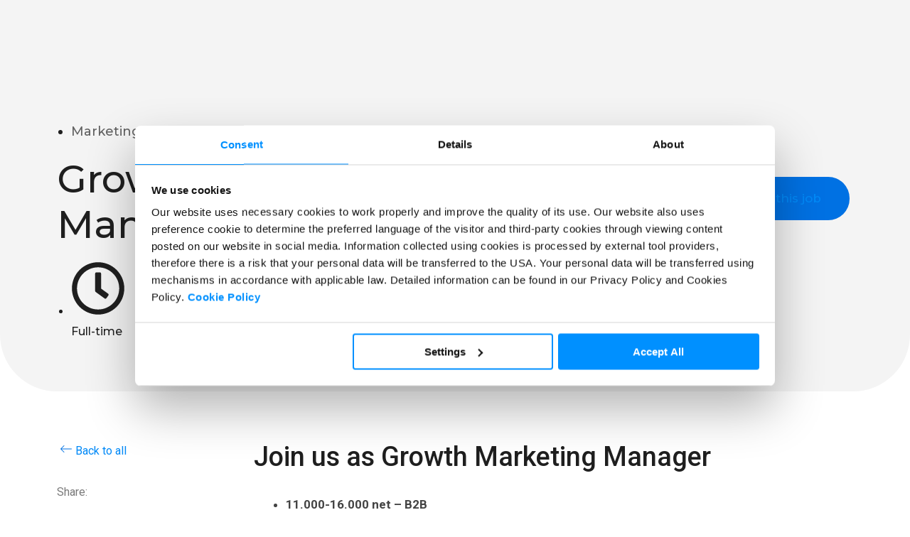

--- FILE ---
content_type: text/html; charset=UTF-8
request_url: https://www.bitfold.com/en/growth-marketing-manager/
body_size: 46843
content:
<!DOCTYPE html>
<html dir="ltr" lang="en-GB" prefix="og: https://ogp.me/ns#" class="no-js " itemscope itemtype="https://schema.org/Article" >
<head>
<meta charset="UTF-8" />
<script type="text/javascript" data-cookieconsent="ignore">
window.dataLayer = window.dataLayer || [];
function gtag() {
dataLayer.push(arguments);
}
gtag("consent", "default", {
ad_personalization: "denied",
ad_storage: "denied",
ad_user_data: "denied",
analytics_storage: "denied",
functionality_storage: "denied",
personalization_storage: "denied",
security_storage: "granted",
wait_for_update: 500,
});
gtag("set", "ads_data_redaction", true);
gtag("set", "url_passthrough", true);
</script>
<script type="text/javascript" data-cookieconsent="ignore">
(function (w, d, s, l, i) {
w[l] = w[l] || [];
w[l].push({'gtm.start': new Date().getTime(), event: 'gtm.js'});
var f = d.getElementsByTagName(s)[0], j = d.createElement(s), dl = l !== 'dataLayer' ? '&l=' + l : '';
j.async = true;
j.src = 'https://www.googletagmanager.com/gtm.js?id=' + i + dl;
f.parentNode.insertBefore(j, f);
})(
window,
document,
'script',
'dataLayer',
'GTM-MBPZ8QHN'
);
</script>
<script type="text/javascript"
id="Cookiebot"
src="https://consent.cookiebot.com/uc.js"
data-implementation="wp"
data-cbid="c2e96a68-95d1-41ff-afab-86ded498e8f2"
data-culture="EN"
data-blockingmode="auto"
></script>
<meta property="og:url" content="https://www.bitfold.com/en/growth-marketing-manager/"/>
<meta property="og:type" content="article"/>
<meta property="og:title" content="Growth Marketing Manager"/>
<meta property="og:description" content="Join us as Growth Marketing Manager 11.000-16.000 net &#8211; B2B 9.000-13.000 gross &#8211; contract of employment full-time, hybrid mid-level manager   Bitfold is an international technology start-up with headquarters in Switzerland. We are the company of global aspirations at the stage of dynamic scale-up. If you are self-driven, independent, hungry for growth and success individual &#8211; Bitfold is the place for you! As a Growth Marketing Manager, you will work closely and directly with Bitfold leadership, the legal department, and other internal and external stakeholders. You will report to General Manager as an independent expert. Key responsibilities The general purpose of the role […]"/>
<title>Growth Marketing Manager - Bitfold</title>
<style>img:is([sizes="auto" i], [sizes^="auto," i]) { contain-intrinsic-size: 3000px 1500px }</style>
<!-- All in One SEO 4.7.6 - aioseo.com -->
<meta name="description" content="Join us as Growth Marketing Manager 11.000-16.000 net - B2B 9.000-13.000 gross - contract of employment full-time, hybrid mid-level manager Bitfold is an international technology start-up with headquarters in Switzerland. We are the company of global aspirations at the stage of dynamic scale-up. If you are self-driven, independent, hungry for growth and success individual -" />
<meta name="robots" content="max-image-preview:large" />
<meta name="author" content="admin"/>
<link rel="canonical" href="https://www.bitfold.com/en/growth-marketing-manager/" />
<meta name="generator" content="All in One SEO (AIOSEO) 4.7.6" />
<meta property="og:locale" content="en_GB" />
<meta property="og:site_name" content="Bitfold -" />
<meta property="og:type" content="article" />
<meta property="og:title" content="Growth Marketing Manager - Bitfold" />
<meta property="og:description" content="Join us as Growth Marketing Manager 11.000-16.000 net - B2B 9.000-13.000 gross - contract of employment full-time, hybrid mid-level manager Bitfold is an international technology start-up with headquarters in Switzerland. We are the company of global aspirations at the stage of dynamic scale-up. If you are self-driven, independent, hungry for growth and success individual -" />
<meta property="og:url" content="https://www.bitfold.com/en/growth-marketing-manager/" />
<meta property="og:image" content="https://www.bitfold.com/wp-content/uploads/2024/11/g72.webp" />
<meta property="og:image:secure_url" content="https://www.bitfold.com/wp-content/uploads/2024/11/g72.webp" />
<meta property="og:image:width" content="520" />
<meta property="og:image:height" content="600" />
<meta property="article:published_time" content="2023-04-21T13:36:42+00:00" />
<meta property="article:modified_time" content="2023-11-06T19:13:49+00:00" />
<meta name="twitter:card" content="summary_large_image" />
<meta name="twitter:title" content="Growth Marketing Manager - Bitfold" />
<meta name="twitter:description" content="Join us as Growth Marketing Manager 11.000-16.000 net - B2B 9.000-13.000 gross - contract of employment full-time, hybrid mid-level manager Bitfold is an international technology start-up with headquarters in Switzerland. We are the company of global aspirations at the stage of dynamic scale-up. If you are self-driven, independent, hungry for growth and success individual -" />
<meta name="twitter:image" content="https://www.bitfold.com/wp-content/uploads/2024/11/g72.webp" />
<script type="application/ld+json" class="aioseo-schema">
{"@context":"https:\/\/schema.org","@graph":[{"@type":"BlogPosting","@id":"https:\/\/www.bitfold.com\/en\/growth-marketing-manager\/#blogposting","name":"Growth Marketing Manager - Bitfold","headline":"Growth Marketing Manager","author":{"@id":"https:\/\/www.bitfold.com\/en\/author\/admin\/#author"},"publisher":{"@id":"https:\/\/www.bitfold.com\/#organization"},"image":{"@type":"ImageObject","url":"https:\/\/www.bitfold.com\/wp-content\/uploads\/2024\/11\/g72.webp","@id":"https:\/\/www.bitfold.com\/#articleImage","width":520,"height":600},"datePublished":"2023-04-21T13:36:42+00:00","dateModified":"2023-11-06T19:13:49+00:00","inLanguage":"en-GB","mainEntityOfPage":{"@id":"https:\/\/www.bitfold.com\/en\/growth-marketing-manager\/#webpage"},"isPartOf":{"@id":"https:\/\/www.bitfold.com\/en\/growth-marketing-manager\/#webpage"},"articleSection":"Jobs, Marketing, Link, English, Agnieszka Ko\u017ca\u0144ska"},{"@type":"BreadcrumbList","@id":"https:\/\/www.bitfold.com\/en\/growth-marketing-manager\/#breadcrumblist","itemListElement":[{"@type":"ListItem","@id":"https:\/\/www.bitfold.com\/#listItem","position":1,"name":"Home","item":"https:\/\/www.bitfold.com\/","nextItem":{"@type":"ListItem","@id":"https:\/\/www.bitfold.com\/en\/growth-marketing-manager\/#listItem","name":"Growth Marketing Manager"}},{"@type":"ListItem","@id":"https:\/\/www.bitfold.com\/en\/growth-marketing-manager\/#listItem","position":2,"name":"Growth Marketing Manager","previousItem":{"@type":"ListItem","@id":"https:\/\/www.bitfold.com\/#listItem","name":"Home"}}]},{"@type":"Organization","@id":"https:\/\/www.bitfold.com\/#organization","name":"Bitfold","url":"https:\/\/www.bitfold.com\/","logo":{"@type":"ImageObject","url":"https:\/\/www.bitfold.com\/wp-content\/uploads\/2024\/11\/g72.webp","@id":"https:\/\/www.bitfold.com\/en\/growth-marketing-manager\/#organizationLogo","width":520,"height":600},"image":{"@id":"https:\/\/www.bitfold.com\/en\/growth-marketing-manager\/#organizationLogo"}},{"@type":"Person","@id":"https:\/\/www.bitfold.com\/en\/author\/admin\/#author","url":"https:\/\/www.bitfold.com\/en\/author\/admin\/","name":"admin"},{"@type":"WebPage","@id":"https:\/\/www.bitfold.com\/en\/growth-marketing-manager\/#webpage","url":"https:\/\/www.bitfold.com\/en\/growth-marketing-manager\/","name":"Growth Marketing Manager - Bitfold","description":"Join us as Growth Marketing Manager 11.000-16.000 net - B2B 9.000-13.000 gross - contract of employment full-time, hybrid mid-level manager Bitfold is an international technology start-up with headquarters in Switzerland. We are the company of global aspirations at the stage of dynamic scale-up. If you are self-driven, independent, hungry for growth and success individual -","inLanguage":"en-GB","isPartOf":{"@id":"https:\/\/www.bitfold.com\/#website"},"breadcrumb":{"@id":"https:\/\/www.bitfold.com\/en\/growth-marketing-manager\/#breadcrumblist"},"author":{"@id":"https:\/\/www.bitfold.com\/en\/author\/admin\/#author"},"creator":{"@id":"https:\/\/www.bitfold.com\/en\/author\/admin\/#author"},"datePublished":"2023-04-21T13:36:42+00:00","dateModified":"2023-11-06T19:13:49+00:00"},{"@type":"WebSite","@id":"https:\/\/www.bitfold.com\/#website","url":"https:\/\/www.bitfold.com\/","name":"Bitfold","inLanguage":"en-GB","publisher":{"@id":"https:\/\/www.bitfold.com\/#organization"}}]}
</script>
<!-- All in One SEO -->
<!-- Google Tag Manager for WordPress by gtm4wp.com -->
<script data-cfasync="false" data-pagespeed-no-defer>
var gtm4wp_datalayer_name = "dataLayer";
var dataLayer = dataLayer || [];
const gtm4wp_use_sku_instead = false;
const gtm4wp_currency = 'PLN';
const gtm4wp_product_per_impression = 10;
const gtm4wp_clear_ecommerce = false;
const gtm4wp_scrollerscript_debugmode         = false;
const gtm4wp_scrollerscript_callbacktime      = 100;
const gtm4wp_scrollerscript_readerlocation    = 150;
const gtm4wp_scrollerscript_contentelementid  = "content";
const gtm4wp_scrollerscript_scannertime       = 60;
</script>
<!-- End Google Tag Manager for WordPress by gtm4wp.com --><meta name="format-detection" content="telephone=no">
<meta name="viewport" content="width=device-width, initial-scale=1, maximum-scale=1" />
<link rel="shortcut icon" href="https://www.bitfold.com/wp-content/uploads/2023/03/joomla-favicon.svg" type="image/x-icon" />
<meta name="theme-color" content="#ffffff" media="(prefers-color-scheme: light)">
<meta name="theme-color" content="#ffffff" media="(prefers-color-scheme: dark)">
<link rel='dns-prefetch' href='//www.googletagmanager.com' />
<link rel='dns-prefetch' href='//use.fontawesome.com' />
<link rel="alternate" type="application/rss+xml" title="Bitfold &raquo; Feed" href="https://www.bitfold.com/en/feed/" />
<link rel="alternate" type="application/rss+xml" title="Bitfold &raquo; Comments Feed" href="https://www.bitfold.com/en/comments/feed/" />
<link rel="alternate" type="application/rss+xml" title="Bitfold &raquo; Growth Marketing Manager Comments Feed" href="https://www.bitfold.com/en/growth-marketing-manager/feed/" />
<!-- This site uses the Google Analytics by MonsterInsights plugin v9.2.2 - Using Analytics tracking - https://www.monsterinsights.com/ -->
<script src="//www.googletagmanager.com/gtag/js?id=G-ELKE7VEVGR"  data-cfasync="false" data-wpfc-render="false" type="text/javascript" async></script>
<script data-cfasync="false" data-wpfc-render="false" type="text/javascript">
var mi_version = '9.2.2';
var mi_track_user = true;
var mi_no_track_reason = '';
var MonsterInsightsDefaultLocations = {"page_location":"https:\/\/www.bitfold.com\/en\/growth-marketing-manager\/","page_referrer":"https:\/\/www.bitfold.com\/en\/are-your-funds-still-secure-ledger-case\/"};
if ( typeof MonsterInsightsPrivacyGuardFilter === 'function' ) {
var MonsterInsightsLocations = (typeof MonsterInsightsExcludeQuery === 'object') ? MonsterInsightsPrivacyGuardFilter( MonsterInsightsExcludeQuery ) : MonsterInsightsPrivacyGuardFilter( MonsterInsightsDefaultLocations );
} else {
var MonsterInsightsLocations = (typeof MonsterInsightsExcludeQuery === 'object') ? MonsterInsightsExcludeQuery : MonsterInsightsDefaultLocations;
}
var disableStrs = [
'ga-disable-G-ELKE7VEVGR',
];
/* Function to detect opted out users */
function __gtagTrackerIsOptedOut() {
for (var index = 0; index < disableStrs.length; index++) {
if (document.cookie.indexOf(disableStrs[index] + '=true') > -1) {
return true;
}
}
return false;
}
/* Disable tracking if the opt-out cookie exists. */
if (__gtagTrackerIsOptedOut()) {
for (var index = 0; index < disableStrs.length; index++) {
window[disableStrs[index]] = true;
}
}
/* Opt-out function */
function __gtagTrackerOptout() {
for (var index = 0; index < disableStrs.length; index++) {
document.cookie = disableStrs[index] + '=true; expires=Thu, 31 Dec 2099 23:59:59 UTC; path=/';
window[disableStrs[index]] = true;
}
}
if ('undefined' === typeof gaOptout) {
function gaOptout() {
__gtagTrackerOptout();
}
}
window.dataLayer = window.dataLayer || [];
window.MonsterInsightsDualTracker = {
helpers: {},
trackers: {},
};
if (mi_track_user) {
function __gtagDataLayer() {
dataLayer.push(arguments);
}
function __gtagTracker(type, name, parameters) {
if (!parameters) {
parameters = {};
}
if (parameters.send_to) {
__gtagDataLayer.apply(null, arguments);
return;
}
if (type === 'event') {
parameters.send_to = monsterinsights_frontend.v4_id;
var hookName = name;
if (typeof parameters['event_category'] !== 'undefined') {
hookName = parameters['event_category'] + ':' + name;
}
if (typeof MonsterInsightsDualTracker.trackers[hookName] !== 'undefined') {
MonsterInsightsDualTracker.trackers[hookName](parameters);
} else {
__gtagDataLayer('event', name, parameters);
}
} else {
__gtagDataLayer.apply(null, arguments);
}
}
__gtagTracker('js', new Date());
__gtagTracker('set', {
'developer_id.dZGIzZG': true,
});
if ( MonsterInsightsLocations.page_location ) {
__gtagTracker('set', MonsterInsightsLocations);
}
__gtagTracker('config', 'G-ELKE7VEVGR', {"forceSSL":"true","link_attribution":"true"} );
window.gtag = __gtagTracker;										(function () {
/* https://developers.google.com/analytics/devguides/collection/analyticsjs/ */
/* ga and __gaTracker compatibility shim. */
var noopfn = function () {
return null;
};
var newtracker = function () {
return new Tracker();
};
var Tracker = function () {
return null;
};
var p = Tracker.prototype;
p.get = noopfn;
p.set = noopfn;
p.send = function () {
var args = Array.prototype.slice.call(arguments);
args.unshift('send');
__gaTracker.apply(null, args);
};
var __gaTracker = function () {
var len = arguments.length;
if (len === 0) {
return;
}
var f = arguments[len - 1];
if (typeof f !== 'object' || f === null || typeof f.hitCallback !== 'function') {
if ('send' === arguments[0]) {
var hitConverted, hitObject = false, action;
if ('event' === arguments[1]) {
if ('undefined' !== typeof arguments[3]) {
hitObject = {
'eventAction': arguments[3],
'eventCategory': arguments[2],
'eventLabel': arguments[4],
'value': arguments[5] ? arguments[5] : 1,
}
}
}
if ('pageview' === arguments[1]) {
if ('undefined' !== typeof arguments[2]) {
hitObject = {
'eventAction': 'page_view',
'page_path': arguments[2],
}
}
}
if (typeof arguments[2] === 'object') {
hitObject = arguments[2];
}
if (typeof arguments[5] === 'object') {
Object.assign(hitObject, arguments[5]);
}
if ('undefined' !== typeof arguments[1].hitType) {
hitObject = arguments[1];
if ('pageview' === hitObject.hitType) {
hitObject.eventAction = 'page_view';
}
}
if (hitObject) {
action = 'timing' === arguments[1].hitType ? 'timing_complete' : hitObject.eventAction;
hitConverted = mapArgs(hitObject);
__gtagTracker('event', action, hitConverted);
}
}
return;
}
function mapArgs(args) {
var arg, hit = {};
var gaMap = {
'eventCategory': 'event_category',
'eventAction': 'event_action',
'eventLabel': 'event_label',
'eventValue': 'event_value',
'nonInteraction': 'non_interaction',
'timingCategory': 'event_category',
'timingVar': 'name',
'timingValue': 'value',
'timingLabel': 'event_label',
'page': 'page_path',
'location': 'page_location',
'title': 'page_title',
'referrer' : 'page_referrer',
};
for (arg in args) {
if (!(!args.hasOwnProperty(arg) || !gaMap.hasOwnProperty(arg))) {
hit[gaMap[arg]] = args[arg];
} else {
hit[arg] = args[arg];
}
}
return hit;
}
try {
f.hitCallback();
} catch (ex) {
}
};
__gaTracker.create = newtracker;
__gaTracker.getByName = newtracker;
__gaTracker.getAll = function () {
return [];
};
__gaTracker.remove = noopfn;
__gaTracker.loaded = true;
window['__gaTracker'] = __gaTracker;
})();
} else {
console.log("");
(function () {
function __gtagTracker() {
return null;
}
window['__gtagTracker'] = __gtagTracker;
window['gtag'] = __gtagTracker;
})();
}
</script>
<!-- / Google Analytics by MonsterInsights -->
<link rel='stylesheet' id='activecampaign-form-block-css' href='//www.bitfold.com/wp-content/cache/wpfc-minified/8u5mr56i/8ajlg.css' type='text/css' media='all' />
<style id='classic-theme-styles-inline-css' type='text/css'>
/*! This file is auto-generated */
.wp-block-button__link{color:#fff;background-color:#32373c;border-radius:9999px;box-shadow:none;text-decoration:none;padding:calc(.667em + 2px) calc(1.333em + 2px);font-size:1.125em}.wp-block-file__button{background:#32373c;color:#fff;text-decoration:none}
</style>
<style id='global-styles-inline-css' type='text/css'>
:root{--wp--preset--aspect-ratio--square: 1;--wp--preset--aspect-ratio--4-3: 4/3;--wp--preset--aspect-ratio--3-4: 3/4;--wp--preset--aspect-ratio--3-2: 3/2;--wp--preset--aspect-ratio--2-3: 2/3;--wp--preset--aspect-ratio--16-9: 16/9;--wp--preset--aspect-ratio--9-16: 9/16;--wp--preset--color--black: #000000;--wp--preset--color--cyan-bluish-gray: #abb8c3;--wp--preset--color--white: #ffffff;--wp--preset--color--pale-pink: #f78da7;--wp--preset--color--vivid-red: #cf2e2e;--wp--preset--color--luminous-vivid-orange: #ff6900;--wp--preset--color--luminous-vivid-amber: #fcb900;--wp--preset--color--light-green-cyan: #7bdcb5;--wp--preset--color--vivid-green-cyan: #00d084;--wp--preset--color--pale-cyan-blue: #8ed1fc;--wp--preset--color--vivid-cyan-blue: #0693e3;--wp--preset--color--vivid-purple: #9b51e0;--wp--preset--gradient--vivid-cyan-blue-to-vivid-purple: linear-gradient(135deg,rgba(6,147,227,1) 0%,rgb(155,81,224) 100%);--wp--preset--gradient--light-green-cyan-to-vivid-green-cyan: linear-gradient(135deg,rgb(122,220,180) 0%,rgb(0,208,130) 100%);--wp--preset--gradient--luminous-vivid-amber-to-luminous-vivid-orange: linear-gradient(135deg,rgba(252,185,0,1) 0%,rgba(255,105,0,1) 100%);--wp--preset--gradient--luminous-vivid-orange-to-vivid-red: linear-gradient(135deg,rgba(255,105,0,1) 0%,rgb(207,46,46) 100%);--wp--preset--gradient--very-light-gray-to-cyan-bluish-gray: linear-gradient(135deg,rgb(238,238,238) 0%,rgb(169,184,195) 100%);--wp--preset--gradient--cool-to-warm-spectrum: linear-gradient(135deg,rgb(74,234,220) 0%,rgb(151,120,209) 20%,rgb(207,42,186) 40%,rgb(238,44,130) 60%,rgb(251,105,98) 80%,rgb(254,248,76) 100%);--wp--preset--gradient--blush-light-purple: linear-gradient(135deg,rgb(255,206,236) 0%,rgb(152,150,240) 100%);--wp--preset--gradient--blush-bordeaux: linear-gradient(135deg,rgb(254,205,165) 0%,rgb(254,45,45) 50%,rgb(107,0,62) 100%);--wp--preset--gradient--luminous-dusk: linear-gradient(135deg,rgb(255,203,112) 0%,rgb(199,81,192) 50%,rgb(65,88,208) 100%);--wp--preset--gradient--pale-ocean: linear-gradient(135deg,rgb(255,245,203) 0%,rgb(182,227,212) 50%,rgb(51,167,181) 100%);--wp--preset--gradient--electric-grass: linear-gradient(135deg,rgb(202,248,128) 0%,rgb(113,206,126) 100%);--wp--preset--gradient--midnight: linear-gradient(135deg,rgb(2,3,129) 0%,rgb(40,116,252) 100%);--wp--preset--font-size--small: 13px;--wp--preset--font-size--medium: 20px;--wp--preset--font-size--large: 36px;--wp--preset--font-size--x-large: 42px;--wp--preset--font-family--inter: "Inter", sans-serif;--wp--preset--font-family--cardo: Cardo;--wp--preset--spacing--20: 0.44rem;--wp--preset--spacing--30: 0.67rem;--wp--preset--spacing--40: 1rem;--wp--preset--spacing--50: 1.5rem;--wp--preset--spacing--60: 2.25rem;--wp--preset--spacing--70: 3.38rem;--wp--preset--spacing--80: 5.06rem;--wp--preset--shadow--natural: 6px 6px 9px rgba(0, 0, 0, 0.2);--wp--preset--shadow--deep: 12px 12px 50px rgba(0, 0, 0, 0.4);--wp--preset--shadow--sharp: 6px 6px 0px rgba(0, 0, 0, 0.2);--wp--preset--shadow--outlined: 6px 6px 0px -3px rgba(255, 255, 255, 1), 6px 6px rgba(0, 0, 0, 1);--wp--preset--shadow--crisp: 6px 6px 0px rgba(0, 0, 0, 1);}:where(.is-layout-flex){gap: 0.5em;}:where(.is-layout-grid){gap: 0.5em;}body .is-layout-flex{display: flex;}.is-layout-flex{flex-wrap: wrap;align-items: center;}.is-layout-flex > :is(*, div){margin: 0;}body .is-layout-grid{display: grid;}.is-layout-grid > :is(*, div){margin: 0;}:where(.wp-block-columns.is-layout-flex){gap: 2em;}:where(.wp-block-columns.is-layout-grid){gap: 2em;}:where(.wp-block-post-template.is-layout-flex){gap: 1.25em;}:where(.wp-block-post-template.is-layout-grid){gap: 1.25em;}.has-black-color{color: var(--wp--preset--color--black) !important;}.has-cyan-bluish-gray-color{color: var(--wp--preset--color--cyan-bluish-gray) !important;}.has-white-color{color: var(--wp--preset--color--white) !important;}.has-pale-pink-color{color: var(--wp--preset--color--pale-pink) !important;}.has-vivid-red-color{color: var(--wp--preset--color--vivid-red) !important;}.has-luminous-vivid-orange-color{color: var(--wp--preset--color--luminous-vivid-orange) !important;}.has-luminous-vivid-amber-color{color: var(--wp--preset--color--luminous-vivid-amber) !important;}.has-light-green-cyan-color{color: var(--wp--preset--color--light-green-cyan) !important;}.has-vivid-green-cyan-color{color: var(--wp--preset--color--vivid-green-cyan) !important;}.has-pale-cyan-blue-color{color: var(--wp--preset--color--pale-cyan-blue) !important;}.has-vivid-cyan-blue-color{color: var(--wp--preset--color--vivid-cyan-blue) !important;}.has-vivid-purple-color{color: var(--wp--preset--color--vivid-purple) !important;}.has-black-background-color{background-color: var(--wp--preset--color--black) !important;}.has-cyan-bluish-gray-background-color{background-color: var(--wp--preset--color--cyan-bluish-gray) !important;}.has-white-background-color{background-color: var(--wp--preset--color--white) !important;}.has-pale-pink-background-color{background-color: var(--wp--preset--color--pale-pink) !important;}.has-vivid-red-background-color{background-color: var(--wp--preset--color--vivid-red) !important;}.has-luminous-vivid-orange-background-color{background-color: var(--wp--preset--color--luminous-vivid-orange) !important;}.has-luminous-vivid-amber-background-color{background-color: var(--wp--preset--color--luminous-vivid-amber) !important;}.has-light-green-cyan-background-color{background-color: var(--wp--preset--color--light-green-cyan) !important;}.has-vivid-green-cyan-background-color{background-color: var(--wp--preset--color--vivid-green-cyan) !important;}.has-pale-cyan-blue-background-color{background-color: var(--wp--preset--color--pale-cyan-blue) !important;}.has-vivid-cyan-blue-background-color{background-color: var(--wp--preset--color--vivid-cyan-blue) !important;}.has-vivid-purple-background-color{background-color: var(--wp--preset--color--vivid-purple) !important;}.has-black-border-color{border-color: var(--wp--preset--color--black) !important;}.has-cyan-bluish-gray-border-color{border-color: var(--wp--preset--color--cyan-bluish-gray) !important;}.has-white-border-color{border-color: var(--wp--preset--color--white) !important;}.has-pale-pink-border-color{border-color: var(--wp--preset--color--pale-pink) !important;}.has-vivid-red-border-color{border-color: var(--wp--preset--color--vivid-red) !important;}.has-luminous-vivid-orange-border-color{border-color: var(--wp--preset--color--luminous-vivid-orange) !important;}.has-luminous-vivid-amber-border-color{border-color: var(--wp--preset--color--luminous-vivid-amber) !important;}.has-light-green-cyan-border-color{border-color: var(--wp--preset--color--light-green-cyan) !important;}.has-vivid-green-cyan-border-color{border-color: var(--wp--preset--color--vivid-green-cyan) !important;}.has-pale-cyan-blue-border-color{border-color: var(--wp--preset--color--pale-cyan-blue) !important;}.has-vivid-cyan-blue-border-color{border-color: var(--wp--preset--color--vivid-cyan-blue) !important;}.has-vivid-purple-border-color{border-color: var(--wp--preset--color--vivid-purple) !important;}.has-vivid-cyan-blue-to-vivid-purple-gradient-background{background: var(--wp--preset--gradient--vivid-cyan-blue-to-vivid-purple) !important;}.has-light-green-cyan-to-vivid-green-cyan-gradient-background{background: var(--wp--preset--gradient--light-green-cyan-to-vivid-green-cyan) !important;}.has-luminous-vivid-amber-to-luminous-vivid-orange-gradient-background{background: var(--wp--preset--gradient--luminous-vivid-amber-to-luminous-vivid-orange) !important;}.has-luminous-vivid-orange-to-vivid-red-gradient-background{background: var(--wp--preset--gradient--luminous-vivid-orange-to-vivid-red) !important;}.has-very-light-gray-to-cyan-bluish-gray-gradient-background{background: var(--wp--preset--gradient--very-light-gray-to-cyan-bluish-gray) !important;}.has-cool-to-warm-spectrum-gradient-background{background: var(--wp--preset--gradient--cool-to-warm-spectrum) !important;}.has-blush-light-purple-gradient-background{background: var(--wp--preset--gradient--blush-light-purple) !important;}.has-blush-bordeaux-gradient-background{background: var(--wp--preset--gradient--blush-bordeaux) !important;}.has-luminous-dusk-gradient-background{background: var(--wp--preset--gradient--luminous-dusk) !important;}.has-pale-ocean-gradient-background{background: var(--wp--preset--gradient--pale-ocean) !important;}.has-electric-grass-gradient-background{background: var(--wp--preset--gradient--electric-grass) !important;}.has-midnight-gradient-background{background: var(--wp--preset--gradient--midnight) !important;}.has-small-font-size{font-size: var(--wp--preset--font-size--small) !important;}.has-medium-font-size{font-size: var(--wp--preset--font-size--medium) !important;}.has-large-font-size{font-size: var(--wp--preset--font-size--large) !important;}.has-x-large-font-size{font-size: var(--wp--preset--font-size--x-large) !important;}
:where(.wp-block-post-template.is-layout-flex){gap: 1.25em;}:where(.wp-block-post-template.is-layout-grid){gap: 1.25em;}
:where(.wp-block-columns.is-layout-flex){gap: 2em;}:where(.wp-block-columns.is-layout-grid){gap: 2em;}
:root :where(.wp-block-pullquote){font-size: 1.5em;line-height: 1.6;}
</style>
<link rel='stylesheet' id='woocommerce-layout-css' href='//www.bitfold.com/wp-content/cache/wpfc-minified/2ekbqri0/8ajlg.css' type='text/css' media='all' />
<link rel='stylesheet' id='woocommerce-smallscreen-css' href='//www.bitfold.com/wp-content/cache/wpfc-minified/eevmyvre/8ajlg.css' type='text/css' media='only screen and (max-width: 768px)' />
<link rel='stylesheet' id='woocommerce-general-css' href='//www.bitfold.com/wp-content/cache/wpfc-minified/k95e3u8n/8ajlg.css' type='text/css' media='all' />
<style id='woocommerce-inline-inline-css' type='text/css'>
.woocommerce form .form-row .required { visibility: visible; }
</style>
<link rel='stylesheet' id='pb_animate-css' href='//www.bitfold.com/wp-content/cache/wpfc-minified/kdyeder0/8ajlg.css' type='text/css' media='all' />
<link rel='stylesheet' id='contact-form-7-css' href='//www.bitfold.com/wp-content/cache/wpfc-minified/q9s0hczv/8ajlg.css' type='text/css' media='all' />
<link rel='stylesheet' id='bg-shce-genericons-css' href='//www.bitfold.com/wp-content/cache/wpfc-minified/8azqkwxo/8ajlg.css' type='text/css' media='all' />
<link rel='stylesheet' id='bg-show-hide-css' href='//www.bitfold.com/wp-content/cache/wpfc-minified/g57qgkbo/8ajlg.css' type='text/css' media='all' />
<link rel='stylesheet' id='SFPMCF7-sweetalert2-style-css' href='//www.bitfold.com/wp-content/cache/wpfc-minified/6kmeymrk/8ajlg.css' type='text/css' media='all' />
<link rel='stylesheet' id='SFPMCF7-style-css' href='//www.bitfold.com/wp-content/cache/wpfc-minified/g2onk11e/8ajlg.css' type='text/css' media='all' />
<link rel='stylesheet' id='sm-style-css' href='//www.bitfold.com/wp-content/cache/wpfc-minified/8lf22io6/8ajlg.css' type='text/css' media='all' />
<link rel='stylesheet' id='wpcf7-redirect-script-frontend-css' href='//www.bitfold.com/wp-content/cache/wpfc-minified/dfli43p3/8ajlg.css' type='text/css' media='all' />
<link rel='stylesheet' id='mfn-be-css' href='//www.bitfold.com/wp-content/cache/wpfc-minified/23z74315/8ajlg.css' type='text/css' media='all' />
<link rel='stylesheet' id='mfn-responsive-css' href='//www.bitfold.com/wp-content/cache/wpfc-minified/8tpljsok/8ajlg.css' type='text/css' media='all' />
<link rel='stylesheet' id='mfn-woo-css' href='//www.bitfold.com/wp-content/cache/wpfc-minified/f3iv1h4n/8ajlg.css' type='text/css' media='all' />
<link rel='stylesheet' id='elementor-frontend-css' href='//www.bitfold.com/wp-content/cache/wpfc-minified/mjorsshk/8ajlg.css' type='text/css' media='all' />
<link rel='stylesheet' id='swiper-css' href='//www.bitfold.com/wp-content/cache/wpfc-minified/qkeioxc9/8ajlg.css' type='text/css' media='all' />
<link rel='stylesheet' id='e-swiper-css' href='//www.bitfold.com/wp-content/cache/wpfc-minified/g2w4djg8/8ajlg.css' type='text/css' media='all' />
<link rel='stylesheet' id='elementor-post-40-css' href='https://www.bitfold.com/wp-content/uploads/elementor/css/post-40.css?ver=1763478211' type='text/css' media='all' />
<link rel='stylesheet' id='elementor-pro-css' href='//www.bitfold.com/wp-content/cache/wpfc-minified/m93on7wr/8ajlg.css' type='text/css' media='all' />
<link rel='stylesheet' id='elementor-post-345-css' href='https://www.bitfold.com/wp-content/uploads/elementor/css/post-345.css?ver=1763493154' type='text/css' media='all' />
<link rel='stylesheet' id='fancybox-css' href='//www.bitfold.com/wp-content/cache/wpfc-minified/6xws8b3o/8ajlg.css' type='text/css' media='screen' />
<link rel='stylesheet' id='font-awesome-official-css' href='https://use.fontawesome.com/releases/v6.4.2/css/all.css' type='text/css' media='all' integrity="sha384-blOohCVdhjmtROpu8+CfTnUWham9nkX7P7OZQMst+RUnhtoY/9qemFAkIKOYxDI3" crossorigin="anonymous" />
<link rel='stylesheet' id='cf7cf-style-css' href='//www.bitfold.com/wp-content/cache/wpfc-minified/6l5vmjao/8ajlg.css' type='text/css' media='all' />
<style id='mfn-dynamic-inline-css' type='text/css'>
@font-face{font-family:"Font Awesome 6 Pro";src:url("https://www.bitfold.com/wp-content/uploads/2023/07/fa-light-300.woff") format("woff"),url("https://www.bitfold.com/wp-content/uploads/2023/07/fa-light-300.ttf") format("truetype");font-weight:normal;font-style:normal}@font-face{font-family:"Aeonikmono";src:url("https://www.bitfold.com/wp-content/uploads/2023/03/Aeonik-Regular.ttf") format("truetype");font-weight:normal;font-style:normal}@font-face{font-family:"Fa 100";src:url("https://www.bitfold.com/wp-content/themes/betheme/fonts/fontawesome/fa-thin-100.woff2") format("woff");font-weight:normal;font-style:normal}@font-face{font-family:"Fa 300";src:url("https://www.bitfold.com/wp-content/themes/betheme/fonts/fontawesome/fa-light-300.woff2") format("woff");font-weight:normal;font-style:normal}@font-face{font-family:"Font Awesome 6 Brands";src:url("https://www.bitfold.com/wp-content/uploads/2023/07/fa-brands-400.woff") format("woff"),url("https://www.bitfold.com/wp-content/uploads/2023/03/fa-brands-400.ttf") format("truetype");font-weight:normal;font-style:normal}
html{background-color:#ffffff}#Wrapper,#Content,.mfn-popup .mfn-popup-content,.mfn-off-canvas-sidebar .mfn-off-canvas-content-wrapper,.mfn-cart-holder,.mfn-header-login,#Top_bar .search_wrapper,#Top_bar .top_bar_right .mfn-live-search-box,.column_livesearch .mfn-live-search-wrapper,.column_livesearch .mfn-live-search-box{background-color:#ffffff}body:not(.template-slider) #Header{min-height:0px}body.header-below:not(.template-slider) #Header{padding-top:0px}#Subheader{padding:160px 0px 60px}#Footer .widgets_wrapper{padding:0px 0}body,button,span.date_label,.timeline_items li h3 span,input[type="submit"],input[type="reset"],input[type="button"],input[type="date"],input[type="text"],input[type="password"],input[type="tel"],input[type="email"],textarea,select,.offer_li .title h3,.mfn-menu-item-megamenu{font-family:-apple-system,BlinkMacSystemFont,"Segoe UI",Roboto,Oxygen-Sans,Ubuntu,Cantarell,"Helvetica Neue",sans-serif}#menu > ul > li > a,a.action_button,#overlay-menu ul li a{font-family:-apple-system,BlinkMacSystemFont,"Segoe UI",Roboto,Oxygen-Sans,Ubuntu,Cantarell,"Helvetica Neue",sans-serif}#Subheader .title{font-family:-apple-system,BlinkMacSystemFont,"Segoe UI",Roboto,Oxygen-Sans,Ubuntu,Cantarell,"Helvetica Neue",sans-serif}h1,h2,h3,h4,.text-logo #logo{font-family:-apple-system,BlinkMacSystemFont,"Segoe UI",Roboto,Oxygen-Sans,Ubuntu,Cantarell,"Helvetica Neue",sans-serif}h5,h6{font-family:-apple-system,BlinkMacSystemFont,"Segoe UI",Roboto,Oxygen-Sans,Ubuntu,Cantarell,"Helvetica Neue",sans-serif}blockquote{font-family:-apple-system,BlinkMacSystemFont,"Segoe UI",Roboto,Oxygen-Sans,Ubuntu,Cantarell,"Helvetica Neue",sans-serif}.chart_box .chart .num,.counter .desc_wrapper .number-wrapper,.how_it_works .image .number,.pricing-box .plan-header .price,.quick_fact .number-wrapper,.woocommerce .product div.entry-summary .price{font-family:"Font Awesome 6 Brands",-apple-system,BlinkMacSystemFont,"Segoe UI",Roboto,Oxygen-Sans,Ubuntu,Cantarell,"Helvetica Neue",sans-serif}body,.mfn-menu-item-megamenu{font-size:16px;line-height:28px;font-weight:500;letter-spacing:0px}.big{font-size:17px;line-height:30px;font-weight:400;letter-spacing:0px}#menu > ul > li > a,a.action_button,#overlay-menu ul li a{font-size:16px;font-weight:500;letter-spacing:0px}#overlay-menu ul li a{line-height:24px}#Subheader .title{font-size:54px;line-height:64px;font-weight:500;letter-spacing:0px}h1,.text-logo #logo{font-size:50px;line-height:60px;font-weight:500;letter-spacing:0px}h2{font-size:54px;line-height:64px;font-weight:500;letter-spacing:0px}h3,.woocommerce ul.products li.product h3,.woocommerce #customer_login h2{font-size:38px;line-height:44px;font-weight:500;letter-spacing:0px}h4,.woocommerce .woocommerce-order-details__title,.woocommerce .wc-bacs-bank-details-heading,.woocommerce .woocommerce-customer-details h2{font-size:20px;line-height:30px;font-weight:600;letter-spacing:0px}h5{font-size:20px;line-height:24px;font-weight:600;letter-spacing:0px}h6{font-size:15px;line-height:26px;font-weight:700;letter-spacing:0px}#Intro .intro-title{font-size:70px;line-height:70px;font-weight:400;letter-spacing:0px}@media only screen and (min-width:768px) and (max-width:959px){body,.mfn-menu-item-megamenu{font-size:14px;line-height:24px;font-weight:500;letter-spacing:0px}.big{font-size:14px;line-height:26px;font-weight:400;letter-spacing:0px}#menu > ul > li > a,a.action_button,#overlay-menu ul li a{font-size:14px;font-weight:500;letter-spacing:0px}#overlay-menu ul li a{line-height:21px}#Subheader .title{font-size:46px;line-height:54px;font-weight:500;letter-spacing:0px}h1,.text-logo #logo{font-size:43px;line-height:51px;font-weight:500;letter-spacing:0px}h2{font-size:46px;line-height:54px;font-weight:500;letter-spacing:0px}h3,.woocommerce ul.products li.product h3,.woocommerce #customer_login h2{font-size:32px;line-height:37px;font-weight:500;letter-spacing:0px}h4,.woocommerce .woocommerce-order-details__title,.woocommerce .wc-bacs-bank-details-heading,.woocommerce .woocommerce-customer-details h2{font-size:17px;line-height:26px;font-weight:600;letter-spacing:0px}h5{font-size:17px;line-height:20px;font-weight:600;letter-spacing:0px}h6{font-size:13px;line-height:22px;font-weight:700;letter-spacing:0px}#Intro .intro-title{font-size:60px;line-height:60px;font-weight:400;letter-spacing:0px}blockquote{font-size:15px}.chart_box .chart .num{font-size:45px;line-height:45px}.counter .desc_wrapper .number-wrapper{font-size:45px;line-height:45px}.counter .desc_wrapper .title{font-size:14px;line-height:18px}.faq .question .title{font-size:14px}.fancy_heading .title{font-size:38px;line-height:38px}.offer .offer_li .desc_wrapper .title h3{font-size:32px;line-height:32px}.offer_thumb_ul li.offer_thumb_li .desc_wrapper .title h3{font-size:32px;line-height:32px}.pricing-box .plan-header h2{font-size:27px;line-height:27px}.pricing-box .plan-header .price > span{font-size:40px;line-height:40px}.pricing-box .plan-header .price sup.currency{font-size:18px;line-height:18px}.pricing-box .plan-header .price sup.period{font-size:14px;line-height:14px}.quick_fact .number-wrapper{font-size:80px;line-height:80px}.trailer_box .desc h2{font-size:27px;line-height:27px}.widget > h3{font-size:17px;line-height:20px}}@media only screen and (min-width:480px) and (max-width:767px){body,.mfn-menu-item-megamenu{font-size:13px;line-height:21px;font-weight:500;letter-spacing:0px}.big{font-size:13px;line-height:23px;font-weight:400;letter-spacing:0px}#menu > ul > li > a,a.action_button,#overlay-menu ul li a{font-size:13px;font-weight:500;letter-spacing:0px}#overlay-menu ul li a{line-height:19.5px}#Subheader .title{font-size:41px;line-height:48px;font-weight:500;letter-spacing:0px}h1,.text-logo #logo{font-size:38px;line-height:45px;font-weight:500;letter-spacing:0px}h2{font-size:41px;line-height:48px;font-weight:500;letter-spacing:0px}h3,.woocommerce ul.products li.product h3,.woocommerce #customer_login h2{font-size:29px;line-height:33px;font-weight:500;letter-spacing:0px}h4,.woocommerce .woocommerce-order-details__title,.woocommerce .wc-bacs-bank-details-heading,.woocommerce .woocommerce-customer-details h2{font-size:15px;line-height:23px;font-weight:600;letter-spacing:0px}h5{font-size:15px;line-height:19px;font-weight:600;letter-spacing:0px}h6{font-size:13px;line-height:20px;font-weight:700;letter-spacing:0px}#Intro .intro-title{font-size:53px;line-height:53px;font-weight:400;letter-spacing:0px}blockquote{font-size:14px}.chart_box .chart .num{font-size:40px;line-height:40px}.counter .desc_wrapper .number-wrapper{font-size:40px;line-height:40px}.counter .desc_wrapper .title{font-size:13px;line-height:16px}.faq .question .title{font-size:13px}.fancy_heading .title{font-size:34px;line-height:34px}.offer .offer_li .desc_wrapper .title h3{font-size:28px;line-height:28px}.offer_thumb_ul li.offer_thumb_li .desc_wrapper .title h3{font-size:28px;line-height:28px}.pricing-box .plan-header h2{font-size:24px;line-height:24px}.pricing-box .plan-header .price > span{font-size:34px;line-height:34px}.pricing-box .plan-header .price sup.currency{font-size:16px;line-height:16px}.pricing-box .plan-header .price sup.period{font-size:13px;line-height:13px}.quick_fact .number-wrapper{font-size:70px;line-height:70px}.trailer_box .desc h2{font-size:24px;line-height:24px}.widget > h3{font-size:16px;line-height:19px}}@media only screen and (max-width:479px){body,.mfn-menu-item-megamenu{font-size:13px;line-height:19px;font-weight:500;letter-spacing:0px}.big{font-size:13px;line-height:19px;font-weight:400;letter-spacing:0px}#menu > ul > li > a,a.action_button,#overlay-menu ul li a{font-size:13px;font-weight:500;letter-spacing:0px}#overlay-menu ul li a{line-height:19.5px}#Subheader .title{font-size:32px;line-height:38px;font-weight:500;letter-spacing:0px}h1,.text-logo #logo{font-size:30px;line-height:36px;font-weight:500;letter-spacing:0px}h2{font-size:32px;line-height:38px;font-weight:500;letter-spacing:0px}h3,.woocommerce ul.products li.product h3,.woocommerce #customer_login h2{font-size:23px;line-height:26px;font-weight:500;letter-spacing:0px}h4,.woocommerce .woocommerce-order-details__title,.woocommerce .wc-bacs-bank-details-heading,.woocommerce .woocommerce-customer-details h2{font-size:13px;line-height:19px;font-weight:600;letter-spacing:0px}h5{font-size:13px;line-height:19px;font-weight:600;letter-spacing:0px}h6{font-size:13px;line-height:19px;font-weight:700;letter-spacing:0px}#Intro .intro-title{font-size:42px;line-height:42px;font-weight:400;letter-spacing:0px}blockquote{font-size:13px}.chart_box .chart .num{font-size:35px;line-height:35px}.counter .desc_wrapper .number-wrapper{font-size:35px;line-height:35px}.counter .desc_wrapper .title{font-size:13px;line-height:26px}.faq .question .title{font-size:13px}.fancy_heading .title{font-size:30px;line-height:30px}.offer .offer_li .desc_wrapper .title h3{font-size:26px;line-height:26px}.offer_thumb_ul li.offer_thumb_li .desc_wrapper .title h3{font-size:26px;line-height:26px}.pricing-box .plan-header h2{font-size:21px;line-height:21px}.pricing-box .plan-header .price > span{font-size:32px;line-height:32px}.pricing-box .plan-header .price sup.currency{font-size:14px;line-height:14px}.pricing-box .plan-header .price sup.period{font-size:13px;line-height:13px}.quick_fact .number-wrapper{font-size:60px;line-height:60px}.trailer_box .desc h2{font-size:21px;line-height:21px}.widget > h3{font-size:15px;line-height:18px}}.with_aside .sidebar.columns{width:23%}.with_aside .sections_group{width:77%}.aside_both .sidebar.columns{width:18%}.aside_both .sidebar.sidebar-1{margin-left:-82%}.aside_both .sections_group{width:64%;margin-left:18%}@media only screen and (min-width:1240px){#Wrapper,.with_aside .content_wrapper{max-width:1260px}.section_wrapper,.container{max-width:1240px}.layout-boxed.header-boxed #Top_bar.is-sticky{max-width:1260px}}@media only screen and (max-width:767px){.section_wrapper,.container,.four.columns .widget-area{max-width:550px !important}}  .button-default .button,.button-flat .button,.button-round .button{background-color:#f7f7f7;color:#747474}.button-stroke .button{border-color:#f7f7f7;color:#747474}.button-stroke .button:hover{background-color:#f7f7f7;color:#fff}.button-default .button_theme,.button-default button,.button-default input[type="button"],.button-default input[type="reset"],.button-default input[type="submit"],.button-flat .button_theme,.button-flat button,.button-flat input[type="button"],.button-flat input[type="reset"],.button-flat input[type="submit"],.button-round .button_theme,.button-round button,.button-round input[type="button"],.button-round input[type="reset"],.button-round input[type="submit"],.woocommerce #respond input#submit,.woocommerce a.button:not(.default),.woocommerce button.button,.woocommerce input.button,.woocommerce #respond input#submit:hover,.woocommerce a.button:hover,.woocommerce button.button:hover,.woocommerce input.button:hover{color:#ffffff}.button-default #respond input#submit.alt.disabled,.button-default #respond input#submit.alt.disabled:hover,.button-default #respond input#submit.alt:disabled,.button-default #respond input#submit.alt:disabled:hover,.button-default #respond input#submit.alt:disabled[disabled],.button-default #respond input#submit.alt:disabled[disabled]:hover,.button-default a.button.alt.disabled,.button-default a.button.alt.disabled:hover,.button-default a.button.alt:disabled,.button-default a.button.alt:disabled:hover,.button-default a.button.alt:disabled[disabled],.button-default a.button.alt:disabled[disabled]:hover,.button-default button.button.alt.disabled,.button-default button.button.alt.disabled:hover,.button-default button.button.alt:disabled,.button-default button.button.alt:disabled:hover,.button-default button.button.alt:disabled[disabled],.button-default button.button.alt:disabled[disabled]:hover,.button-default input.button.alt.disabled,.button-default input.button.alt.disabled:hover,.button-default input.button.alt:disabled,.button-default input.button.alt:disabled:hover,.button-default input.button.alt:disabled[disabled],.button-default input.button.alt:disabled[disabled]:hover,.button-default #respond input#submit.alt,.button-default a.button.alt,.button-default button.button.alt,.button-default input.button.alt,.button-default #respond input#submit.alt:hover,.button-default a.button.alt:hover,.button-default button.button.alt:hover,.button-default input.button.alt:hover,.button-flat #respond input#submit.alt.disabled,.button-flat #respond input#submit.alt.disabled:hover,.button-flat #respond input#submit.alt:disabled,.button-flat #respond input#submit.alt:disabled:hover,.button-flat #respond input#submit.alt:disabled[disabled],.button-flat #respond input#submit.alt:disabled[disabled]:hover,.button-flat a.button.alt.disabled,.button-flat a.button.alt.disabled:hover,.button-flat a.button.alt:disabled,.button-flat a.button.alt:disabled:hover,.button-flat a.button.alt:disabled[disabled],.button-flat a.button.alt:disabled[disabled]:hover,.button-flat button.button.alt.disabled,.button-flat button.button.alt.disabled:hover,.button-flat button.button.alt:disabled,.button-flat button.button.alt:disabled:hover,.button-flat button.button.alt:disabled[disabled],.button-flat button.button.alt:disabled[disabled]:hover,.button-flat input.button.alt.disabled,.button-flat input.button.alt.disabled:hover,.button-flat input.button.alt:disabled,.button-flat input.button.alt:disabled:hover,.button-flat input.button.alt:disabled[disabled],.button-flat input.button.alt:disabled[disabled]:hover,.button-flat #respond input#submit.alt,.button-flat a.button.alt,.button-flat button.button.alt,.button-flat input.button.alt,.button-flat #respond input#submit.alt:hover,.button-flat a.button.alt:hover,.button-flat button.button.alt:hover,.button-flat input.button.alt:hover,.button-round #respond input#submit.alt.disabled,.button-round #respond input#submit.alt.disabled:hover,.button-round #respond input#submit.alt:disabled,.button-round #respond input#submit.alt:disabled:hover,.button-round #respond input#submit.alt:disabled[disabled],.button-round #respond input#submit.alt:disabled[disabled]:hover,.button-round a.button.alt.disabled,.button-round a.button.alt.disabled:hover,.button-round a.button.alt:disabled,.button-round a.button.alt:disabled:hover,.button-round a.button.alt:disabled[disabled],.button-round a.button.alt:disabled[disabled]:hover,.button-round button.button.alt.disabled,.button-round button.button.alt.disabled:hover,.button-round button.button.alt:disabled,.button-round button.button.alt:disabled:hover,.button-round button.button.alt:disabled[disabled],.button-round button.button.alt:disabled[disabled]:hover,.button-round input.button.alt.disabled,.button-round input.button.alt.disabled:hover,.button-round input.button.alt:disabled,.button-round input.button.alt:disabled:hover,.button-round input.button.alt:disabled[disabled],.button-round input.button.alt:disabled[disabled]:hover,.button-round #respond input#submit.alt,.button-round a.button.alt,.button-round button.button.alt,.button-round input.button.alt,.button-round #respond input#submit.alt:hover,.button-round a.button.alt:hover,.button-round button.button.alt:hover,.button-round input.button.alt:hover{background-color:#0089F7;color:#ffffff}.button-stroke.woocommerce a.button:not(.default),.button-stroke .woocommerce a.button:not(.default),.button-stroke #respond input#submit.alt.disabled,.button-stroke #respond input#submit.alt.disabled:hover,.button-stroke #respond input#submit.alt:disabled,.button-stroke #respond input#submit.alt:disabled:hover,.button-stroke #respond input#submit.alt:disabled[disabled],.button-stroke #respond input#submit.alt:disabled[disabled]:hover,.button-stroke a.button.alt.disabled,.button-stroke a.button.alt.disabled:hover,.button-stroke a.button.alt:disabled,.button-stroke a.button.alt:disabled:hover,.button-stroke a.button.alt:disabled[disabled],.button-stroke a.button.alt:disabled[disabled]:hover,.button-stroke button.button.alt.disabled,.button-stroke button.button.alt.disabled:hover,.button-stroke button.button.alt:disabled,.button-stroke button.button.alt:disabled:hover,.button-stroke button.button.alt:disabled[disabled],.button-stroke button.button.alt:disabled[disabled]:hover,.button-stroke input.button.alt.disabled,.button-stroke input.button.alt.disabled:hover,.button-stroke input.button.alt:disabled,.button-stroke input.button.alt:disabled:hover,.button-stroke input.button.alt:disabled[disabled],.button-stroke input.button.alt:disabled[disabled]:hover,.button-stroke #respond input#submit.alt,.button-stroke a.button.alt,.button-stroke button.button.alt,.button-stroke input.button.alt{border-color:#0089F7;background:none;color:#0089F7}.button-stroke.woocommerce a.button:not(.default):hover,.button-stroke .woocommerce a.button:not(.default):hover,.button-stroke #respond input#submit.alt:hover,.button-stroke a.button.alt:hover,.button-stroke button.button.alt:hover,.button-stroke input.button.alt:hover,.button-stroke a.action_button:hover{background-color:#0089F7;color:#ffffff}.action_button,.action_button:hover{background-color:#0089f7;color:#ffffff}.button-stroke a.action_button{border-color:#0089f7}.footer_button{color:#65666C!important;background-color:transparent;box-shadow:none!important}.footer_button:after{display:none!important}.button-custom.woocommerce .button,.button-custom .button,.button-custom .action_button,.button-custom .footer_button,.button-custom button,.button-custom button.button,.button-custom input[type="button"],.button-custom input[type="reset"],.button-custom input[type="submit"],.button-custom .woocommerce #respond input#submit,.button-custom .woocommerce a.button,.button-custom .woocommerce button.button,.button-custom .woocommerce input.button{font-family:;font-size:14px;line-height:14px;font-weight:400;letter-spacing:0px;padding:12px 20px 12px 20px;border-width:0px;border-radius:0px}body.button-custom .button{color:#626262;background-color:#dbdddf;border-color:transparent}body.button-custom .button:hover{color:#626262;background-color:#d3d3d3;border-color:transparent}body .button-custom .button_theme,body.button-custom .button_theme,.button-custom button,.button-custom input[type="button"],.button-custom input[type="reset"],.button-custom input[type="submit"],.button-custom .woocommerce #respond input#submit,body.button-custom.woocommerce a.button:not(.default),.button-custom .woocommerce button.button,.button-custom .woocommerce input.button,.button-custom .woocommerce a.button_theme:not(.default){color:#ffffff;background-color:#0095eb;border-color:transparent}body .button-custom .button_theme:hover,body.button-custom .button_theme:hover,.button-custom button:hover,.button-custom input[type="button"]:hover,.button-custom input[type="reset"]:hover,.button-custom input[type="submit"]:hover,.button-custom .woocommerce #respond input#submit:hover,body.button-custom.woocommerce a.button:not(.default):hover,.button-custom .woocommerce button.button:hover,.button-custom .woocommerce input.button:hover,.button-custom .woocommerce a.button_theme:not(.default):hover{color:#ffffff;background-color:#007cc3;border-color:transparent}body.button-custom .action_button{color:#626262;background-color:#dbdddf;border-color:transparent}body.button-custom .action_button:hover{color:#626262;background-color:#d3d3d3;border-color:transparent}.button-custom #respond input#submit.alt.disabled,.button-custom #respond input#submit.alt.disabled:hover,.button-custom #respond input#submit.alt:disabled,.button-custom #respond input#submit.alt:disabled:hover,.button-custom #respond input#submit.alt:disabled[disabled],.button-custom #respond input#submit.alt:disabled[disabled]:hover,.button-custom a.button.alt.disabled,.button-custom a.button.alt.disabled:hover,.button-custom a.button.alt:disabled,.button-custom a.button.alt:disabled:hover,.button-custom a.button.alt:disabled[disabled],.button-custom a.button.alt:disabled[disabled]:hover,.button-custom button.button.alt.disabled,.button-custom button.button.alt.disabled:hover,.button-custom button.button.alt:disabled,.button-custom button.button.alt:disabled:hover,.button-custom button.button.alt:disabled[disabled],.button-custom button.button.alt:disabled[disabled]:hover,.button-custom input.button.alt.disabled,.button-custom input.button.alt.disabled:hover,.button-custom input.button.alt:disabled,.button-custom input.button.alt:disabled:hover,.button-custom input.button.alt:disabled[disabled],.button-custom input.button.alt:disabled[disabled]:hover,.button-custom #respond input#submit.alt,.button-custom a.button.alt,.button-custom button.button.alt,.button-custom input.button.alt{line-height:14px;padding:12px 20px 12px 20px;color:#ffffff;background-color:#0095eb;font-family:;font-size:14px;font-weight:400;letter-spacing:0px;border-width:0px;border-radius:0px}.button-custom #respond input#submit.alt:hover,.button-custom a.button.alt:hover,.button-custom button.button.alt:hover,.button-custom input.button.alt:hover,.button-custom a.action_button:hover{color:#ffffff;background-color:#007cc3}#Top_bar #logo,.header-fixed #Top_bar #logo,.header-plain #Top_bar #logo,.header-transparent #Top_bar #logo{height:19px;line-height:19px;padding:35px 0}.logo-overflow #Top_bar:not(.is-sticky) .logo{height:89px}#Top_bar .menu > li > a{padding:14.5px 0}.menu-highlight:not(.header-creative) #Top_bar .menu > li > a{margin:19.5px 0}.header-plain:not(.menu-highlight) #Top_bar .menu > li > a span:not(.description){line-height:89px}.header-fixed #Top_bar .menu > li > a{padding:29.5px 0}@media only screen and (max-width:767px){.mobile-header-mini #Top_bar #logo{height:50px!important;line-height:50px!important;margin:5px 0}}#Top_bar #logo img.svg{width:170px}.image_frame,.wp-caption{border-width:0px}.alert{border-radius:0px}#Top_bar .top_bar_right .top-bar-right-input input{width:200px}.mfn-live-search-box .mfn-live-search-list{max-height:300px}#Side_slide{right:-500px;width:500px}#Side_slide.left{left:-500px}.blog-teaser li .desc-wrapper .desc{background-position-y:-1px}@media only screen and ( max-width:767px ){}@media only screen and (min-width:1240px){body:not(.header-simple) #Top_bar #menu{display:block!important}.tr-menu #Top_bar #menu{background:none!important}#Top_bar .menu > li > ul.mfn-megamenu > li{float:left}#Top_bar .menu > li > ul.mfn-megamenu > li.mfn-megamenu-cols-1{width:100%}#Top_bar .menu > li > ul.mfn-megamenu > li.mfn-megamenu-cols-2{width:50%}#Top_bar .menu > li > ul.mfn-megamenu > li.mfn-megamenu-cols-3{width:33.33%}#Top_bar .menu > li > ul.mfn-megamenu > li.mfn-megamenu-cols-4{width:25%}#Top_bar .menu > li > ul.mfn-megamenu > li.mfn-megamenu-cols-5{width:20%}#Top_bar .menu > li > ul.mfn-megamenu > li.mfn-megamenu-cols-6{width:16.66%}#Top_bar .menu > li > ul.mfn-megamenu > li > ul{display:block!important;position:inherit;left:auto;top:auto;border-width:0 1px 0 0}#Top_bar .menu > li > ul.mfn-megamenu > li:last-child > ul{border:0}#Top_bar .menu > li > ul.mfn-megamenu > li > ul li{width:auto}#Top_bar .menu > li > ul.mfn-megamenu a.mfn-megamenu-title{text-transform:uppercase;font-weight:400;background:none}#Top_bar .menu > li > ul.mfn-megamenu a .menu-arrow{display:none}.menuo-right #Top_bar .menu > li > ul.mfn-megamenu{left:0;width:98%!important;margin:0 1%;padding:20px 0}.menuo-right #Top_bar .menu > li > ul.mfn-megamenu-bg{box-sizing:border-box}#Top_bar .menu > li > ul.mfn-megamenu-bg{padding:20px 166px 20px 20px;background-repeat:no-repeat;background-position:right bottom}.rtl #Top_bar .menu > li > ul.mfn-megamenu-bg{padding-left:166px;padding-right:20px;background-position:left bottom}#Top_bar .menu > li > ul.mfn-megamenu-bg > li{background:none}#Top_bar .menu > li > ul.mfn-megamenu-bg > li a{border:none}#Top_bar .menu > li > ul.mfn-megamenu-bg > li > ul{background:none!important;-webkit-box-shadow:0 0 0 0;-moz-box-shadow:0 0 0 0;box-shadow:0 0 0 0}.mm-vertical #Top_bar .container{position:relative}.mm-vertical #Top_bar .top_bar_left{position:static}.mm-vertical #Top_bar .menu > li ul{box-shadow:0 0 0 0 transparent!important;background-image:none}.mm-vertical #Top_bar .menu > li > ul.mfn-megamenu{padding:20px 0}.mm-vertical.header-plain #Top_bar .menu > li > ul.mfn-megamenu{width:100%!important;margin:0}.mm-vertical #Top_bar .menu > li > ul.mfn-megamenu > li{display:table-cell;float:none!important;width:10%;padding:0 15px;border-right:1px solid rgba(0,0,0,0.05)}.mm-vertical #Top_bar .menu > li > ul.mfn-megamenu > li:last-child{border-right-width:0}.mm-vertical #Top_bar .menu > li > ul.mfn-megamenu > li.hide-border{border-right-width:0}.mm-vertical #Top_bar .menu > li > ul.mfn-megamenu > li a{border-bottom-width:0;padding:9px 15px;line-height:120%}.mm-vertical #Top_bar .menu > li > ul.mfn-megamenu a.mfn-megamenu-title{font-weight:700}.rtl .mm-vertical #Top_bar .menu > li > ul.mfn-megamenu > li:first-child{border-right-width:0}.rtl .mm-vertical #Top_bar .menu > li > ul.mfn-megamenu > li:last-child{border-right-width:1px}body.header-shop #Top_bar #menu{display:flex!important}.header-shop #Top_bar.is-sticky .top_bar_row_second{display:none}.header-plain:not(.menuo-right) #Header .top_bar_left{width:auto!important}.header-stack.header-center #Top_bar #menu{display:inline-block!important}.header-simple #Top_bar #menu{display:none;height:auto;width:300px;bottom:auto;top:100%;right:1px;position:absolute;margin:0}.header-simple #Header a.responsive-menu-toggle{display:block;right:10px}.header-simple #Top_bar #menu > ul{width:100%;float:left}.header-simple #Top_bar #menu ul li{width:100%;padding-bottom:0;border-right:0;position:relative}.header-simple #Top_bar #menu ul li a{padding:0 20px;margin:0;display:block;height:auto;line-height:normal;border:none}.header-simple #Top_bar #menu ul li a:not(.menu-toggle):after{display:none}.header-simple #Top_bar #menu ul li a span{border:none;line-height:44px;display:inline;padding:0}.header-simple #Top_bar #menu ul li.submenu .menu-toggle{display:block;position:absolute;right:0;top:0;width:44px;height:44px;line-height:44px;font-size:30px;font-weight:300;text-align:center;cursor:pointer;color:#444;opacity:0.33;transform:unset}.header-simple #Top_bar #menu ul li.submenu .menu-toggle:after{content:"+";position:static}.header-simple #Top_bar #menu ul li.hover > .menu-toggle:after{content:"-"}.header-simple #Top_bar #menu ul li.hover a{border-bottom:0}.header-simple #Top_bar #menu ul.mfn-megamenu li .menu-toggle{display:none}.header-simple #Top_bar #menu ul li ul{position:relative!important;left:0!important;top:0;padding:0;margin:0!important;width:auto!important;background-image:none}.header-simple #Top_bar #menu ul li ul li{width:100%!important;display:block;padding:0}.header-simple #Top_bar #menu ul li ul li a{padding:0 20px 0 30px}.header-simple #Top_bar #menu ul li ul li a .menu-arrow{display:none}.header-simple #Top_bar #menu ul li ul li a span{padding:0}.header-simple #Top_bar #menu ul li ul li a span:after{display:none!important}.header-simple #Top_bar .menu > li > ul.mfn-megamenu a.mfn-megamenu-title{text-transform:uppercase;font-weight:400}.header-simple #Top_bar .menu > li > ul.mfn-megamenu > li > ul{display:block!important;position:inherit;left:auto;top:auto}.header-simple #Top_bar #menu ul li ul li ul{border-left:0!important;padding:0;top:0}.header-simple #Top_bar #menu ul li ul li ul li a{padding:0 20px 0 40px}.rtl.header-simple #Top_bar #menu{left:1px;right:auto}.rtl.header-simple #Top_bar a.responsive-menu-toggle{left:10px;right:auto}.rtl.header-simple #Top_bar #menu ul li.submenu .menu-toggle{left:0;right:auto}.rtl.header-simple #Top_bar #menu ul li ul{left:auto!important;right:0!important}.rtl.header-simple #Top_bar #menu ul li ul li a{padding:0 30px 0 20px}.rtl.header-simple #Top_bar #menu ul li ul li ul li a{padding:0 40px 0 20px}.menu-highlight #Top_bar .menu > li{margin:0 2px}.menu-highlight:not(.header-creative) #Top_bar .menu > li > a{padding:0;-webkit-border-radius:5px;border-radius:5px}.menu-highlight #Top_bar .menu > li > a:after{display:none}.menu-highlight #Top_bar .menu > li > a span:not(.description){line-height:50px}.menu-highlight #Top_bar .menu > li > a span.description{display:none}.menu-highlight.header-stack #Top_bar .menu > li > a{margin:10px 0!important}.menu-highlight.header-stack #Top_bar .menu > li > a span:not(.description){line-height:40px}.menu-highlight.header-simple #Top_bar #menu ul li,.menu-highlight.header-creative #Top_bar #menu ul li{margin:0}.menu-highlight.header-simple #Top_bar #menu ul li > a,.menu-highlight.header-creative #Top_bar #menu ul li > a{-webkit-border-radius:0;border-radius:0}.menu-highlight:not(.header-fixed):not(.header-simple) #Top_bar.is-sticky .menu > li > a{margin:10px 0!important;padding:5px 0!important}.menu-highlight:not(.header-fixed):not(.header-simple) #Top_bar.is-sticky .menu > li > a span{line-height:30px!important}.header-modern.menu-highlight.menuo-right .menu_wrapper{margin-right:20px}.menu-line-below #Top_bar .menu > li > a:after{top:auto;bottom:-4px}.menu-line-below #Top_bar.is-sticky .menu > li > a:after{top:auto;bottom:-4px}.menu-line-below-80 #Top_bar:not(.is-sticky) .menu > li > a:after{height:4px;left:10%;top:50%;margin-top:20px;width:80%}.menu-line-below-80-1 #Top_bar:not(.is-sticky) .menu > li > a:after{height:1px;left:10%;top:50%;margin-top:20px;width:80%}.menu-link-color #Top_bar .menu > li > a:not(.menu-toggle):after{display:none!important}.menu-arrow-top #Top_bar .menu > li > a:after{background:none repeat scroll 0 0 rgba(0,0,0,0)!important;border-color:#ccc transparent transparent;border-style:solid;border-width:7px 7px 0;display:block;height:0;left:50%;margin-left:-7px;top:0!important;width:0}.menu-arrow-top #Top_bar.is-sticky .menu > li > a:after{top:0!important}.menu-arrow-bottom #Top_bar .menu > li > a:after{background:none!important;border-color:transparent transparent #ccc;border-style:solid;border-width:0 7px 7px;display:block;height:0;left:50%;margin-left:-7px;top:auto;bottom:0;width:0}.menu-arrow-bottom #Top_bar.is-sticky .menu > li > a:after{top:auto;bottom:0}.menuo-no-borders #Top_bar .menu > li > a span{border-width:0!important}.menuo-no-borders #Header_creative #Top_bar .menu > li > a span{border-bottom-width:0}.menuo-no-borders.header-plain #Top_bar a#header_cart,.menuo-no-borders.header-plain #Top_bar a#search_button,.menuo-no-borders.header-plain #Top_bar .wpml-languages,.menuo-no-borders.header-plain #Top_bar a.action_button{border-width:0}.menuo-right #Top_bar .menu_wrapper{float:right}.menuo-right.header-stack:not(.header-center) #Top_bar .menu_wrapper{margin-right:150px}body.header-creative{padding-left:50px}body.header-creative.header-open{padding-left:250px}body.error404,body.under-construction,body.template-blank,body.under-construction.header-rtl.header-creative.header-open{padding-left:0!important;padding-right:0!important}.header-creative.footer-fixed #Footer,.header-creative.footer-sliding #Footer,.header-creative.footer-stick #Footer.is-sticky{box-sizing:border-box;padding-left:50px}.header-open.footer-fixed #Footer,.header-open.footer-sliding #Footer,.header-creative.footer-stick #Footer.is-sticky{padding-left:250px}.header-rtl.header-creative.footer-fixed #Footer,.header-rtl.header-creative.footer-sliding #Footer,.header-rtl.header-creative.footer-stick #Footer.is-sticky{padding-left:0;padding-right:50px}.header-rtl.header-open.footer-fixed #Footer,.header-rtl.header-open.footer-sliding #Footer,.header-rtl.header-creative.footer-stick #Footer.is-sticky{padding-right:250px}#Header_creative{background-color:#fff;position:fixed;width:250px;height:100%;left:-200px;top:0;z-index:9002;-webkit-box-shadow:2px 0 4px 2px rgba(0,0,0,.15);box-shadow:2px 0 4px 2px rgba(0,0,0,.15)}#Header_creative .container{width:100%}#Header_creative .creative-wrapper{opacity:0;margin-right:50px}#Header_creative a.creative-menu-toggle{display:block;width:34px;height:34px;line-height:34px;font-size:22px;text-align:center;position:absolute;top:10px;right:8px;border-radius:3px}.admin-bar #Header_creative a.creative-menu-toggle{top:42px}#Header_creative #Top_bar{position:static;width:100%}#Header_creative #Top_bar .top_bar_left{width:100%!important;float:none}#Header_creative #Top_bar .logo{float:none;text-align:center;margin:15px 0}#Header_creative #Top_bar #menu{background-color:transparent}#Header_creative #Top_bar .menu_wrapper{float:none;margin:0 0 30px}#Header_creative #Top_bar .menu > li{width:100%;float:none;position:relative}#Header_creative #Top_bar .menu > li > a{padding:0;text-align:center}#Header_creative #Top_bar .menu > li > a:after{display:none}#Header_creative #Top_bar .menu > li > a span{border-right:0;border-bottom-width:1px;line-height:38px}#Header_creative #Top_bar .menu li ul{left:100%;right:auto;top:0;box-shadow:2px 2px 2px 0 rgba(0,0,0,0.03);-webkit-box-shadow:2px 2px 2px 0 rgba(0,0,0,0.03)}#Header_creative #Top_bar .menu > li > ul.mfn-megamenu{margin:0;width:700px!important}#Header_creative #Top_bar .menu > li > ul.mfn-megamenu > li > ul{left:0}#Header_creative #Top_bar .menu li ul li a{padding-top:9px;padding-bottom:8px}#Header_creative #Top_bar .menu li ul li ul{top:0}#Header_creative #Top_bar .menu > li > a span.description{display:block;font-size:13px;line-height:28px!important;clear:both}.menuo-arrows #Top_bar .menu > li.submenu > a > span:after{content:unset!important}#Header_creative #Top_bar .top_bar_right{width:100%!important;float:left;height:auto;margin-bottom:35px;text-align:center;padding:0 20px;top:0;-webkit-box-sizing:border-box;-moz-box-sizing:border-box;box-sizing:border-box}#Header_creative #Top_bar .top_bar_right:before{content:none}#Header_creative #Top_bar .top_bar_right .top_bar_right_wrapper{flex-wrap:wrap;justify-content:center}#Header_creative #Top_bar .top_bar_right .top-bar-right-icon,#Header_creative #Top_bar .top_bar_right .wpml-languages,#Header_creative #Top_bar .top_bar_right .top-bar-right-button,#Header_creative #Top_bar .top_bar_right .top-bar-right-input{min-height:30px;margin:5px}#Header_creative #Top_bar .search_wrapper{left:100%;top:auto}#Header_creative #Top_bar .banner_wrapper{display:block;text-align:center}#Header_creative #Top_bar .banner_wrapper img{max-width:100%;height:auto;display:inline-block}#Header_creative #Action_bar{display:none;position:absolute;bottom:0;top:auto;clear:both;padding:0 20px;box-sizing:border-box}#Header_creative #Action_bar .contact_details{width:100%;text-align:center;margin-bottom:20px}#Header_creative #Action_bar .contact_details li{padding:0}#Header_creative #Action_bar .social{float:none;text-align:center;padding:5px 0 15px}#Header_creative #Action_bar .social li{margin-bottom:2px}#Header_creative #Action_bar .social-menu{float:none;text-align:center}#Header_creative #Action_bar .social-menu li{border-color:rgba(0,0,0,.1)}#Header_creative .social li a{color:rgba(0,0,0,.5)}#Header_creative .social li a:hover{color:#000}#Header_creative .creative-social{position:absolute;bottom:10px;right:0;width:50px}#Header_creative .creative-social li{display:block;float:none;width:100%;text-align:center;margin-bottom:5px}.header-creative .fixed-nav.fixed-nav-prev{margin-left:50px}.header-creative.header-open .fixed-nav.fixed-nav-prev{margin-left:250px}.menuo-last #Header_creative #Top_bar .menu li.last ul{top:auto;bottom:0}.header-open #Header_creative{left:0}.header-open #Header_creative .creative-wrapper{opacity:1;margin:0!important}.header-open #Header_creative .creative-menu-toggle,.header-open #Header_creative .creative-social{display:none}.header-open #Header_creative #Action_bar{display:block}body.header-rtl.header-creative{padding-left:0;padding-right:50px}.header-rtl #Header_creative{left:auto;right:-200px}.header-rtl #Header_creative .creative-wrapper{margin-left:50px;margin-right:0}.header-rtl #Header_creative a.creative-menu-toggle{left:8px;right:auto}.header-rtl #Header_creative .creative-social{left:0;right:auto}.header-rtl #Footer #back_to_top.sticky{right:125px}.header-rtl #popup_contact{right:70px}.header-rtl #Header_creative #Top_bar .menu li ul{left:auto;right:100%}.header-rtl #Header_creative #Top_bar .search_wrapper{left:auto;right:100%}.header-rtl .fixed-nav.fixed-nav-prev{margin-left:0!important}.header-rtl .fixed-nav.fixed-nav-next{margin-right:50px}body.header-rtl.header-creative.header-open{padding-left:0;padding-right:250px!important}.header-rtl.header-open #Header_creative{left:auto;right:0}.header-rtl.header-open #Footer #back_to_top.sticky{right:325px}.header-rtl.header-open #popup_contact{right:270px}.header-rtl.header-open .fixed-nav.fixed-nav-next{margin-right:250px}#Header_creative.active{left:-1px}.header-rtl #Header_creative.active{left:auto;right:-1px}#Header_creative.active .creative-wrapper{opacity:1;margin:0}.header-creative .vc_row[data-vc-full-width]{padding-left:50px}.header-creative.header-open .vc_row[data-vc-full-width]{padding-left:250px}.header-open .vc_parallax .vc_parallax-inner{left:auto;width:calc(100% - 250px)}.header-open.header-rtl .vc_parallax .vc_parallax-inner{left:0;right:auto}#Header_creative.scroll{height:100%;overflow-y:auto}#Header_creative.scroll:not(.dropdown) .menu li ul{display:none!important}#Header_creative.scroll #Action_bar{position:static}#Header_creative.dropdown{outline:none}#Header_creative.dropdown #Top_bar .menu_wrapper{float:left;width:100%}#Header_creative.dropdown #Top_bar #menu ul li{position:relative;float:left}#Header_creative.dropdown #Top_bar #menu ul li a:not(.menu-toggle):after{display:none}#Header_creative.dropdown #Top_bar #menu ul li a span{line-height:38px;padding:0}#Header_creative.dropdown #Top_bar #menu ul li.submenu .menu-toggle{display:block;position:absolute;right:0;top:0;width:38px;height:38px;line-height:38px;font-size:26px;font-weight:300;text-align:center;cursor:pointer;color:#444;opacity:0.33;z-index:203}#Header_creative.dropdown #Top_bar #menu ul li.submenu .menu-toggle:after{content:"+";position:static}#Header_creative.dropdown #Top_bar #menu ul li.hover > .menu-toggle:after{content:"-"}#Header_creative.dropdown #Top_bar #menu ul.sub-menu li:not(:last-of-type) a{border-bottom:0}#Header_creative.dropdown #Top_bar #menu ul.mfn-megamenu li .menu-toggle{display:none}#Header_creative.dropdown #Top_bar #menu ul li ul{position:relative!important;left:0!important;top:0;padding:0;margin-left:0!important;width:auto!important;background-image:none}#Header_creative.dropdown #Top_bar #menu ul li ul li{width:100%!important}#Header_creative.dropdown #Top_bar #menu ul li ul li a{padding:0 10px;text-align:center}#Header_creative.dropdown #Top_bar #menu ul li ul li a .menu-arrow{display:none}#Header_creative.dropdown #Top_bar #menu ul li ul li a span{padding:0}#Header_creative.dropdown #Top_bar #menu ul li ul li a span:after{display:none!important}#Header_creative.dropdown #Top_bar .menu > li > ul.mfn-megamenu a.mfn-megamenu-title{text-transform:uppercase;font-weight:400}#Header_creative.dropdown #Top_bar .menu > li > ul.mfn-megamenu > li > ul{display:block!important;position:inherit;left:auto;top:auto}#Header_creative.dropdown #Top_bar #menu ul li ul li ul{border-left:0!important;padding:0;top:0}#Header_creative{transition:left .5s ease-in-out,right .5s ease-in-out}#Header_creative .creative-wrapper{transition:opacity .5s ease-in-out,margin 0s ease-in-out .5s}#Header_creative.active .creative-wrapper{transition:opacity .5s ease-in-out,margin 0s ease-in-out}}@media only screen and (min-width:1240px){#Top_bar.is-sticky{position:fixed!important;width:100%;left:0;top:-60px;height:60px;z-index:701;background:#fff;opacity:.97;-webkit-box-shadow:0 2px 5px 0 rgba(0,0,0,0.1);-moz-box-shadow:0 2px 5px 0 rgba(0,0,0,0.1);box-shadow:0 2px 5px 0 rgba(0,0,0,0.1)}.layout-boxed.header-boxed #Top_bar.is-sticky{max-width:1240px;left:50%;-webkit-transform:translateX(-50%);transform:translateX(-50%)}#Top_bar.is-sticky .top_bar_left,#Top_bar.is-sticky .top_bar_right,#Top_bar.is-sticky .top_bar_right:before{background:none;box-shadow:unset}#Top_bar.is-sticky .logo{width:auto;margin:0 30px 0 20px;padding:0}#Top_bar.is-sticky #logo,#Top_bar.is-sticky .custom-logo-link{padding:5px 0!important;height:50px!important;line-height:50px!important}.logo-no-sticky-padding #Top_bar.is-sticky #logo{height:60px!important;line-height:60px!important}#Top_bar.is-sticky #logo img.logo-main{display:none}#Top_bar.is-sticky #logo img.logo-sticky{display:inline;max-height:35px}.logo-sticky-width-auto #Top_bar.is-sticky #logo img.logo-sticky{width:auto}#Top_bar.is-sticky .menu_wrapper{clear:none}#Top_bar.is-sticky .menu_wrapper .menu > li > a{padding:15px 0}#Top_bar.is-sticky .menu > li > a,#Top_bar.is-sticky .menu > li > a span{line-height:30px}#Top_bar.is-sticky .menu > li > a:after{top:auto;bottom:-4px}#Top_bar.is-sticky .menu > li > a span.description{display:none}#Top_bar.is-sticky .secondary_menu_wrapper,#Top_bar.is-sticky .banner_wrapper{display:none}.header-overlay #Top_bar.is-sticky{display:none}.sticky-dark #Top_bar.is-sticky,.sticky-dark #Top_bar.is-sticky #menu{background:rgba(0,0,0,.8)}.sticky-dark #Top_bar.is-sticky .menu > li:not(.current-menu-item) > a{color:#fff}.sticky-dark #Top_bar.is-sticky .top_bar_right .top-bar-right-icon{color:rgba(255,255,255,.9)}.sticky-dark #Top_bar.is-sticky .top_bar_right .top-bar-right-icon svg .path{stroke:rgba(255,255,255,.9)}.sticky-dark #Top_bar.is-sticky .wpml-languages a.active,.sticky-dark #Top_bar.is-sticky .wpml-languages ul.wpml-lang-dropdown{background:rgba(0,0,0,0.1);border-color:rgba(0,0,0,0.1)}.sticky-white #Top_bar.is-sticky,.sticky-white #Top_bar.is-sticky #menu{background:rgba(255,255,255,.8)}.sticky-white #Top_bar.is-sticky .menu > li:not(.current-menu-item) > a{color:#222}.sticky-white #Top_bar.is-sticky .top_bar_right .top-bar-right-icon{color:rgba(0,0,0,.8)}.sticky-white #Top_bar.is-sticky .top_bar_right .top-bar-right-icon svg .path{stroke:rgba(0,0,0,.8)}.sticky-white #Top_bar.is-sticky .wpml-languages a.active,.sticky-white #Top_bar.is-sticky .wpml-languages ul.wpml-lang-dropdown{background:rgba(255,255,255,0.1);border-color:rgba(0,0,0,0.1)}}@media only screen and (min-width:768px) and (max-width:1240px){.header_placeholder{height:0!important}}@media only screen and (max-width:1239px){#Top_bar #menu{display:none;height:auto;width:300px;bottom:auto;top:100%;right:1px;position:absolute;margin:0}#Top_bar a.responsive-menu-toggle{display:block}#Top_bar #menu > ul{width:100%;float:left}#Top_bar #menu ul li{width:100%;padding-bottom:0;border-right:0;position:relative}#Top_bar #menu ul li a{padding:0 25px;margin:0;display:block;height:auto;line-height:normal;border:none}#Top_bar #menu ul li a:not(.menu-toggle):after{display:none}#Top_bar #menu ul li a span{border:none;line-height:44px;display:inline;padding:0}#Top_bar #menu ul li a span.description{margin:0 0 0 5px}#Top_bar #menu ul li.submenu .menu-toggle{display:block;position:absolute;right:15px;top:0;width:44px;height:44px;line-height:44px;font-size:30px;font-weight:300;text-align:center;cursor:pointer;color:#444;opacity:0.33;transform:unset}#Top_bar #menu ul li.submenu .menu-toggle:after{content:"+";position:static}#Top_bar #menu ul li.hover > .menu-toggle:after{content:"-"}#Top_bar #menu ul li.hover a{border-bottom:0}#Top_bar #menu ul li a span:after{display:none!important}#Top_bar #menu ul.mfn-megamenu li .menu-toggle{display:none}#Top_bar #menu ul li ul{position:relative!important;left:0!important;top:0;padding:0;margin-left:0!important;width:auto!important;background-image:none!important;box-shadow:0 0 0 0 transparent!important;-webkit-box-shadow:0 0 0 0 transparent!important}#Top_bar #menu ul li ul li{width:100%!important}#Top_bar #menu ul li ul li a{padding:0 20px 0 35px}#Top_bar #menu ul li ul li a .menu-arrow{display:none}#Top_bar #menu ul li ul li a span{padding:0}#Top_bar #menu ul li ul li a span:after{display:none!important}#Top_bar .menu > li > ul.mfn-megamenu a.mfn-megamenu-title{text-transform:uppercase;font-weight:400}#Top_bar .menu > li > ul.mfn-megamenu > li > ul{display:block!important;position:inherit;left:auto;top:auto}#Top_bar #menu ul li ul li ul{border-left:0!important;padding:0;top:0}#Top_bar #menu ul li ul li ul li a{padding:0 20px 0 45px}.rtl #Top_bar #menu{left:1px;right:auto}.rtl #Top_bar a.responsive-menu-toggle{left:20px;right:auto}.rtl #Top_bar #menu ul li.submenu .menu-toggle{left:15px;right:auto;border-left:none;border-right:1px solid #eee;transform:unset}.rtl #Top_bar #menu ul li ul{left:auto!important;right:0!important}.rtl #Top_bar #menu ul li ul li a{padding:0 30px 0 20px}.rtl #Top_bar #menu ul li ul li ul li a{padding:0 40px 0 20px}.header-stack .menu_wrapper a.responsive-menu-toggle{position:static!important;margin:11px 0!important}.header-stack .menu_wrapper #menu{left:0;right:auto}.rtl.header-stack #Top_bar #menu{left:auto;right:0}.admin-bar #Header_creative{top:32px}.header-creative.layout-boxed{padding-top:85px}.header-creative.layout-full-width #Wrapper{padding-top:60px}#Header_creative{position:fixed;width:100%;left:0!important;top:0;z-index:1001}#Header_creative .creative-wrapper{display:block!important;opacity:1!important}#Header_creative .creative-menu-toggle,#Header_creative .creative-social{display:none!important;opacity:1!important}#Header_creative #Top_bar{position:static;width:100%}#Header_creative #Top_bar .one{display:flex}#Header_creative #Top_bar #logo,#Header_creative #Top_bar .custom-logo-link{height:50px;line-height:50px;padding:5px 0}#Header_creative #Top_bar #logo img.logo-sticky{max-height:40px!important}#Header_creative #logo img.logo-main{display:none}#Header_creative #logo img.logo-sticky{display:inline-block}.logo-no-sticky-padding #Header_creative #Top_bar #logo{height:60px;line-height:60px;padding:0}.logo-no-sticky-padding #Header_creative #Top_bar #logo img.logo-sticky{max-height:60px!important}#Header_creative #Action_bar{display:none}#Header_creative #Top_bar .top_bar_right:before{content:none}#Header_creative.scroll{overflow:visible!important}}body{--mfn-clients-tiles-hover:#0089F7;--mfn-icon-box-icon:#0089F7;--mfn-sliding-box-bg:#0089F7;--mfn-woo-body-color:#1f1f1f;--mfn-woo-heading-color:#1f1f1f;--mfn-woo-themecolor:#0089F7;--mfn-woo-bg-themecolor:#0089F7;--mfn-woo-border-themecolor:#0089F7}#Header_wrapper,#Intro{background-color:#fff}#Subheader{background-color:rgba(244,244,244,1)}.header-classic #Action_bar,.header-fixed #Action_bar,.header-plain #Action_bar,.header-split #Action_bar,.header-shop #Action_bar,.header-shop-split #Action_bar,.header-stack #Action_bar{background-color:#101015}#Sliding-top{background-color:#545454}#Sliding-top a.sliding-top-control{border-right-color:#545454}#Sliding-top.st-center a.sliding-top-control,#Sliding-top.st-left a.sliding-top-control{border-top-color:#545454}#Footer{background-color:#101015}.grid .post-item,.masonry:not(.tiles) .post-item,.photo2 .post .post-desc-wrapper{background-color:transparent}.portfolio_group .portfolio-item .desc{background-color:transparent}.woocommerce ul.products li.product,.shop_slider .shop_slider_ul li .item_wrapper .desc{background-color:transparent}body,ul.timeline_items,.icon_box a .desc,.icon_box a:hover .desc,.feature_list ul li a,.list_item a,.list_item a:hover,.widget_recent_entries ul li a,.flat_box a,.flat_box a:hover,.story_box .desc,.content_slider.carousel  ul li a .title,.content_slider.flat.description ul li .desc,.content_slider.flat.description ul li a .desc,.post-nav.minimal a i{color:#1f1f1f}.post-nav.minimal a svg{fill:#1f1f1f}.themecolor,.opening_hours .opening_hours_wrapper li span,.fancy_heading_icon .icon_top,.fancy_heading_arrows .icon-right-dir,.fancy_heading_arrows .icon-left-dir,.fancy_heading_line .title,.button-love a.mfn-love,.format-link .post-title .icon-link,.pager-single > span,.pager-single a:hover,.widget_meta ul,.widget_pages ul,.widget_rss ul,.widget_mfn_recent_comments ul li:after,.widget_archive ul,.widget_recent_comments ul li:after,.widget_nav_menu ul,.woocommerce ul.products li.product .price,.shop_slider .shop_slider_ul li .item_wrapper .price,.woocommerce-page ul.products li.product .price,.widget_price_filter .price_label .from,.widget_price_filter .price_label .to,.woocommerce ul.product_list_widget li .quantity .amount,.woocommerce .product div.entry-summary .price,.woocommerce .product .woocommerce-variation-price .price,.woocommerce .star-rating span,#Error_404 .error_pic i,.style-simple #Filters .filters_wrapper ul li a:hover,.style-simple #Filters .filters_wrapper ul li.current-cat a,.style-simple .quick_fact .title,.mfn-cart-holder .mfn-ch-content .mfn-ch-product .woocommerce-Price-amount,.woocommerce .comment-form-rating p.stars a:before,.wishlist .wishlist-row .price,.search-results .search-item .post-product-price,.progress_icons.transparent .progress_icon.themebg{color:#0089F7}.mfn-wish-button.loved:not(.link) .path{fill:#0089F7;stroke:#0089F7}.themebg,#comments .commentlist > li .reply a.comment-reply-link,#Filters .filters_wrapper ul li a:hover,#Filters .filters_wrapper ul li.current-cat a,.fixed-nav .arrow,.offer_thumb .slider_pagination a:before,.offer_thumb .slider_pagination a.selected:after,.pager .pages a:hover,.pager .pages a.active,.pager .pages span.page-numbers.current,.pager-single span:after,.portfolio_group.exposure .portfolio-item .desc-inner .line,.Recent_posts ul li .desc:after,.Recent_posts ul li .photo .c,.slider_pagination a.selected,.slider_pagination .slick-active a,.slider_pagination a.selected:after,.slider_pagination .slick-active a:after,.testimonials_slider .slider_images,.testimonials_slider .slider_images a:after,.testimonials_slider .slider_images:before,#Top_bar .header-cart-count,#Top_bar .header-wishlist-count,.mfn-footer-stickymenu ul li a .header-wishlist-count,.mfn-footer-stickymenu ul li a .header-cart-count,.widget_categories ul,.widget_mfn_menu ul li a:hover,.widget_mfn_menu ul li.current-menu-item:not(.current-menu-ancestor) > a,.widget_mfn_menu ul li.current_page_item:not(.current_page_ancestor) > a,.widget_product_categories ul,.widget_recent_entries ul li:after,.woocommerce-account table.my_account_orders .order-number a,.woocommerce-MyAccount-navigation ul li.is-active a,.style-simple .accordion .question:after,.style-simple .faq .question:after,.style-simple .icon_box .desc_wrapper .title:before,.style-simple #Filters .filters_wrapper ul li a:after,.style-simple .trailer_box:hover .desc,.tp-bullets.simplebullets.round .bullet.selected,.tp-bullets.simplebullets.round .bullet.selected:after,.tparrows.default,.tp-bullets.tp-thumbs .bullet.selected:after{background-color:#0089F7}.Latest_news ul li .photo,.Recent_posts.blog_news ul li .photo,.style-simple .opening_hours .opening_hours_wrapper li label,.style-simple .timeline_items li:hover h3,.style-simple .timeline_items li:nth-child(even):hover h3,.style-simple .timeline_items li:hover .desc,.style-simple .timeline_items li:nth-child(even):hover,.style-simple .offer_thumb .slider_pagination a.selected{border-color:#0089F7}a{color:#006edf}a:hover{color:#0089f7}*::-moz-selection{background-color:#0089F7;color:white}*::selection{background-color:#0089F7;color:white}.blockquote p.author span,.counter .desc_wrapper .title,.article_box .desc_wrapper p,.team .desc_wrapper p.subtitle,.pricing-box .plan-header p.subtitle,.pricing-box .plan-header .price sup.period,.chart_box p,.fancy_heading .inside,.fancy_heading_line .slogan,.post-meta,.post-meta a,.post-footer,.post-footer a span.label,.pager .pages a,.button-love a .label,.pager-single a,#comments .commentlist > li .comment-author .says,.fixed-nav .desc .date,.filters_buttons li.label,.Recent_posts ul li a .desc .date,.widget_recent_entries ul li .post-date,.tp_recent_tweets .twitter_time,.widget_price_filter .price_label,.shop-filters .woocommerce-result-count,.woocommerce ul.product_list_widget li .quantity,.widget_shopping_cart ul.product_list_widget li dl,.product_meta .posted_in,.woocommerce .shop_table .product-name .variation > dd,.shipping-calculator-button:after,.shop_slider .shop_slider_ul li .item_wrapper .price del,.woocommerce .product .entry-summary .woocommerce-product-rating .woocommerce-review-link,.woocommerce .product.style-default .entry-summary .product_meta .tagged_as,.woocommerce .tagged_as,.wishlist .sku_wrapper,.woocommerce .column_product_rating .woocommerce-review-link,.woocommerce #reviews #comments ol.commentlist li .comment-text p.meta .woocommerce-review__verified,.woocommerce #reviews #comments ol.commentlist li .comment-text p.meta .woocommerce-review__dash,.woocommerce #reviews #comments ol.commentlist li .comment-text p.meta .woocommerce-review__published-date,.testimonials_slider .testimonials_slider_ul li .author span,.testimonials_slider .testimonials_slider_ul li .author span a,.Latest_news ul li .desc_footer,.share-simple-wrapper .icons a{color:#a8a8a8}h1,h1 a,h1 a:hover,.text-logo #logo{color:#1f1f1f}h2,h2 a,h2 a:hover{color:#1f1f1f}h3,h3 a,h3 a:hover{color:#1f1f1f}h4,h4 a,h4 a:hover,.style-simple .sliding_box .desc_wrapper h4{color:#1f1f1f}h5,h5 a,h5 a:hover{color:#1f1f1f}h6,h6 a,h6 a:hover,a.content_link .title{color:#1f1f1f}.woocommerce #customer_login h2{color:#1f1f1f} .woocommerce .woocommerce-order-details__title,.woocommerce .wc-bacs-bank-details-heading,.woocommerce .woocommerce-customer-details h2,.woocommerce #respond .comment-reply-title,.woocommerce #reviews #comments ol.commentlist li .comment-text p.meta .woocommerce-review__author{color:#1f1f1f} .dropcap,.highlight:not(.highlight_image){background-color:#0089F7}.button-default .button_theme,.button-default button,.button-default input[type="button"],.button-default input[type="reset"],.button-default input[type="submit"],.button-flat .button_theme,.button-flat button,.button-flat input[type="button"],.button-flat input[type="reset"],.button-flat input[type="submit"],.button-round .button_theme,.button-round button,.button-round input[type="button"],.button-round input[type="reset"],.button-round input[type="submit"],.woocommerce #respond input#submit,.woocommerce a.button:not(.default),.woocommerce button.button,.woocommerce input.button,.woocommerce #respond input#submit:hover,.woocommerce a.button:not(.default):hover,.woocommerce button.button:hover,.woocommerce input.button:hover{background-color:#0089F7}.button-stroke .button_theme,.button-stroke .button_theme .button_icon i,.button-stroke button,.button-stroke input[type="submit"],.button-stroke input[type="reset"],.button-stroke input[type="button"],.button-stroke .woocommerce #respond input#submit,.button-stroke .woocommerce a.button:not(.default),.button-stroke .woocommerce button.button,.button-stroke.woocommerce input.button{border-color:#0089F7;color:#0089F7}.button-stroke .button_theme:hover,.button-stroke button:hover,.button-stroke input[type="submit"]:hover,.button-stroke input[type="reset"]:hover,.button-stroke input[type="button"]:hover{background-color:#0089F7;color:white}.button-default .single_add_to_cart_button,.button-flat .single_add_to_cart_button,.button-round .single_add_to_cart_button,.button-default .woocommerce .button:disabled,.button-flat .woocommerce .button:disabled,.button-round .woocommerce .button:disabled,.button-default .woocommerce .button.alt,.button-flat .woocommerce .button.alt,.button-round .woocommerce .button.alt{background-color:#0089F7}.button-stroke .single_add_to_cart_button:hover,.button-stroke #place_order:hover{background-color:#0089F7}a.mfn-link{color:#656B6F}a.mfn-link-2 span,a:hover.mfn-link-2 span:before,a.hover.mfn-link-2 span:before,a.mfn-link-5 span,a.mfn-link-8:after,a.mfn-link-8:before{background:#006edf}a:hover.mfn-link{color:#006edf}a.mfn-link-2 span:before,a:hover.mfn-link-4:before,a:hover.mfn-link-4:after,a.hover.mfn-link-4:before,a.hover.mfn-link-4:after,a.mfn-link-5:before,a.mfn-link-7:after,a.mfn-link-7:before{background:#0089f7}a.mfn-link-6:before{border-bottom-color:#0089f7}a.mfn-link svg .path{stroke:#006edf}.column_column ul,.column_column ol,.the_content_wrapper:not(.is-elementor) ul,.the_content_wrapper:not(.is-elementor) ol{color:#737E86}hr.hr_color,.hr_color hr,.hr_dots span{color:#0089F7;background:#0089F7}.hr_zigzag i{color:#0089F7}.highlight-left:after,.highlight-right:after{background:#0089F7}@media only screen and (max-width:767px){.highlight-left .wrap:first-child,.highlight-right .wrap:last-child{background:#0089F7}}#Header .top_bar_left,.header-classic #Top_bar,.header-plain #Top_bar,.header-stack #Top_bar,.header-split #Top_bar,.header-shop #Top_bar,.header-shop-split #Top_bar,.header-fixed #Top_bar,.header-below #Top_bar,#Header_creative,#Top_bar #menu,.sticky-tb-color #Top_bar.is-sticky{background-color:#ffffff}#Top_bar .wpml-languages a.active,#Top_bar .wpml-languages ul.wpml-lang-dropdown{background-color:#ffffff}#Top_bar .top_bar_right:before{background-color:#e3e3e3}#Header .top_bar_right{background-color:#f5f5f5}#Top_bar .top_bar_right .top-bar-right-icon,#Top_bar .top_bar_right .top-bar-right-icon svg .path{color:#333333;stroke:#333333}#Top_bar .menu > li > a,#Top_bar #menu ul li.submenu .menu-toggle{color:#1f1f1f99}#Top_bar .menu > li.current-menu-item > a,#Top_bar .menu > li.current_page_item > a,#Top_bar .menu > li.current-menu-parent > a,#Top_bar .menu > li.current-page-parent > a,#Top_bar .menu > li.current-menu-ancestor > a,#Top_bar .menu > li.current-page-ancestor > a,#Top_bar .menu > li.current_page_ancestor > a,#Top_bar .menu > li.hover > a{color:#0071e3}#Top_bar .menu > li a:not(.menu-toggle):after{background:#0071e3}.menuo-arrows #Top_bar .menu > li.submenu > a > span:not(.description)::after{border-top-color:#1f1f1f99}#Top_bar .menu > li.current-menu-item.submenu > a > span:not(.description)::after,#Top_bar .menu > li.current_page_item.submenu > a > span:not(.description)::after,#Top_bar .menu > li.current-menu-parent.submenu > a > span:not(.description)::after,#Top_bar .menu > li.current-page-parent.submenu > a > span:not(.description)::after,#Top_bar .menu > li.current-menu-ancestor.submenu > a > span:not(.description)::after,#Top_bar .menu > li.current-page-ancestor.submenu > a > span:not(.description)::after,#Top_bar .menu > li.current_page_ancestor.submenu > a > span:not(.description)::after,#Top_bar .menu > li.hover.submenu > a > span:not(.description)::after{border-top-color:#0071e3}.menu-highlight #Top_bar #menu > ul > li.current-menu-item > a,.menu-highlight #Top_bar #menu > ul > li.current_page_item > a,.menu-highlight #Top_bar #menu > ul > li.current-menu-parent > a,.menu-highlight #Top_bar #menu > ul > li.current-page-parent > a,.menu-highlight #Top_bar #menu > ul > li.current-menu-ancestor > a,.menu-highlight #Top_bar #menu > ul > li.current-page-ancestor > a,.menu-highlight #Top_bar #menu > ul > li.current_page_ancestor > a,.menu-highlight #Top_bar #menu > ul > li.hover > a{background:#F2F2F2}.menu-arrow-bottom #Top_bar .menu > li > a:after{border-bottom-color:#0071e3}.menu-arrow-top #Top_bar .menu > li > a:after{border-top-color:#0071e3}.header-plain #Top_bar .menu > li.current-menu-item > a,.header-plain #Top_bar .menu > li.current_page_item > a,.header-plain #Top_bar .menu > li.current-menu-parent > a,.header-plain #Top_bar .menu > li.current-page-parent > a,.header-plain #Top_bar .menu > li.current-menu-ancestor > a,.header-plain #Top_bar .menu > li.current-page-ancestor > a,.header-plain #Top_bar .menu > li.current_page_ancestor > a,.header-plain #Top_bar .menu > li.hover > a,.header-plain #Top_bar .wpml-languages:hover,.header-plain #Top_bar .wpml-languages ul.wpml-lang-dropdown{background:#F2F2F2;color:#0071e3}.header-plain #Top_bar .top_bar_right .top-bar-right-icon:hover{background:#F2F2F2}.header-plain #Top_bar,.header-plain #Top_bar .menu > li > a span:not(.description),.header-plain #Top_bar .top_bar_right .top-bar-right-icon,.header-plain #Top_bar .top_bar_right .top-bar-right-button,.header-plain #Top_bar .top_bar_right .top-bar-right-input,.header-plain #Top_bar .wpml-languages{border-color:#f2f2f2}#Top_bar .menu > li ul{background-color:#F2F2F2}#Top_bar .menu > li ul li a{color:#5f5f5f}#Top_bar .menu > li ul li a:hover,#Top_bar .menu > li ul li.hover > a{color:#2e2e2e}.overlay-menu-toggle{color:#0089F7 !important;background:transparent}#Overlay{background:rgba(0,137,247,0.95)}#overlay-menu ul li a,.header-overlay .overlay-menu-toggle.focus{color:#FFFFFF}#overlay-menu ul li.current-menu-item > a,#overlay-menu ul li.current_page_item > a,#overlay-menu ul li.current-menu-parent > a,#overlay-menu ul li.current-page-parent > a,#overlay-menu ul li.current-menu-ancestor > a,#overlay-menu ul li.current-page-ancestor > a,#overlay-menu ul li.current_page_ancestor > a{color:#B1DCFB}#Top_bar .responsive-menu-toggle,#Header_creative .creative-menu-toggle,#Header_creative .responsive-menu-toggle{color:#0089F7;background:transparent}.mfn-footer-stickymenu{background-color:#ffffff}.mfn-footer-stickymenu ul li a,.mfn-footer-stickymenu ul li a .path{color:#333333;stroke:#333333}#Side_slide{background-color:#0071e3;border-color:#0071e3}#Side_slide,#Side_slide #menu ul li.submenu .menu-toggle,#Side_slide .search-wrapper input.field,#Side_slide a:not(.action_button){color:#ffffff99}#Side_slide .extras .extras-wrapper a svg .path{stroke:#ffffff99}#Side_slide #menu ul li.hover > .menu-toggle,#Side_slide a.active,#Side_slide a:not(.action_button):hover{color:#FFFFFF}#Side_slide .extras .extras-wrapper a:hover svg .path{stroke:#FFFFFF}#Side_slide #menu ul li.current-menu-item > a,#Side_slide #menu ul li.current_page_item > a,#Side_slide #menu ul li.current-menu-parent > a,#Side_slide #menu ul li.current-page-parent > a,#Side_slide #menu ul li.current-menu-ancestor > a,#Side_slide #menu ul li.current-page-ancestor > a,#Side_slide #menu ul li.current_page_ancestor > a,#Side_slide #menu ul li.hover > a,#Side_slide #menu ul li:hover > a{color:#FFFFFF}#Action_bar .contact_details{color:#bbbbbb}#Action_bar .contact_details a{color:#006edf}#Action_bar .contact_details a:hover{color:#0089f7}#Action_bar .social li a,#Header_creative .social li a,#Action_bar:not(.creative) .social-menu a{color:#bbbbbb}#Action_bar .social li a:hover,#Header_creative .social li a:hover,#Action_bar:not(.creative) .social-menu a:hover{color:#FFFFFF}#Subheader .title{color:#1f1f1f}#Subheader ul.breadcrumbs li,#Subheader ul.breadcrumbs li a{color:rgba(31,31,31,0.6)}.mfn-footer,.mfn-footer .widget_recent_entries ul li a{color:#bababa}.mfn-footer a:not(.button,.icon_bar,.mfn-btn,.mfn-option-btn){color:#d1d1d1}.mfn-footer a:not(.button,.icon_bar,.mfn-btn,.mfn-option-btn):hover{color:#0089f7}.mfn-footer h1,.mfn-footer h1 a,.mfn-footer h1 a:hover,.mfn-footer h2,.mfn-footer h2 a,.mfn-footer h2 a:hover,.mfn-footer h3,.mfn-footer h3 a,.mfn-footer h3 a:hover,.mfn-footer h4,.mfn-footer h4 a,.mfn-footer h4 a:hover,.mfn-footer h5,.mfn-footer h5 a,.mfn-footer h5 a:hover,.mfn-footer h6,.mfn-footer h6 a,.mfn-footer h6 a:hover{color:#ffffff}.mfn-footer .themecolor,.mfn-footer .widget_meta ul,.mfn-footer .widget_pages ul,.mfn-footer .widget_rss ul,.mfn-footer .widget_mfn_recent_comments ul li:after,.mfn-footer .widget_archive ul,.mfn-footer .widget_recent_comments ul li:after,.mfn-footer .widget_nav_menu ul,.mfn-footer .widget_price_filter .price_label .from,.mfn-footer .widget_price_filter .price_label .to,.mfn-footer .star-rating span{color:#0089F7}.mfn-footer .themebg,.mfn-footer .widget_categories ul,.mfn-footer .Recent_posts ul li .desc:after,.mfn-footer .Recent_posts ul li .photo .c,.mfn-footer .widget_recent_entries ul li:after,.mfn-footer .widget_mfn_menu ul li a:hover,.mfn-footer .widget_product_categories ul{background-color:#0089F7}.mfn-footer .Recent_posts ul li a .desc .date,.mfn-footer .widget_recent_entries ul li .post-date,.mfn-footer .tp_recent_tweets .twitter_time,.mfn-footer .widget_price_filter .price_label,.mfn-footer .shop-filters .woocommerce-result-count,.mfn-footer ul.product_list_widget li .quantity,.mfn-footer .widget_shopping_cart ul.product_list_widget li dl{color:#a8a8a8}.mfn-footer .footer_copy .social li a,.mfn-footer .footer_copy .social-menu a{color:#65666C}.mfn-footer .footer_copy .social li a:hover,.mfn-footer .footer_copy .social-menu a:hover{color:#FFFFFF}.mfn-footer .footer_copy{border-top-color:rgba(255,255,255,0.1)}#Sliding-top,#Sliding-top .widget_recent_entries ul li a{color:#cccccc}#Sliding-top a{color:#006edf}#Sliding-top a:hover{color:#0089f7}#Sliding-top h1,#Sliding-top h1 a,#Sliding-top h1 a:hover,#Sliding-top h2,#Sliding-top h2 a,#Sliding-top h2 a:hover,#Sliding-top h3,#Sliding-top h3 a,#Sliding-top h3 a:hover,#Sliding-top h4,#Sliding-top h4 a,#Sliding-top h4 a:hover,#Sliding-top h5,#Sliding-top h5 a,#Sliding-top h5 a:hover,#Sliding-top h6,#Sliding-top h6 a,#Sliding-top h6 a:hover{color:#ffffff}#Sliding-top .themecolor,#Sliding-top .widget_meta ul,#Sliding-top .widget_pages ul,#Sliding-top .widget_rss ul,#Sliding-top .widget_mfn_recent_comments ul li:after,#Sliding-top .widget_archive ul,#Sliding-top .widget_recent_comments ul li:after,#Sliding-top .widget_nav_menu ul,#Sliding-top .widget_price_filter .price_label .from,#Sliding-top .widget_price_filter .price_label .to,#Sliding-top .star-rating span{color:#0089F7}#Sliding-top .themebg,#Sliding-top .widget_categories ul,#Sliding-top .Recent_posts ul li .desc:after,#Sliding-top .Recent_posts ul li .photo .c,#Sliding-top .widget_recent_entries ul li:after,#Sliding-top .widget_mfn_menu ul li a:hover,#Sliding-top .widget_product_categories ul{background-color:#0089F7}#Sliding-top .Recent_posts ul li a .desc .date,#Sliding-top .widget_recent_entries ul li .post-date,#Sliding-top .tp_recent_tweets .twitter_time,#Sliding-top .widget_price_filter .price_label,#Sliding-top .shop-filters .woocommerce-result-count,#Sliding-top ul.product_list_widget li .quantity,#Sliding-top .widget_shopping_cart ul.product_list_widget li dl{color:#a8a8a8}blockquote,blockquote a,blockquote a:hover{color:#444444}.portfolio_group.masonry-hover .portfolio-item .masonry-hover-wrapper .hover-desc,.masonry.tiles .post-item .post-desc-wrapper .post-desc .post-title:after,.masonry.tiles .post-item.no-img,.masonry.tiles .post-item.format-quote,.blog-teaser li .desc-wrapper .desc .post-title:after,.blog-teaser li.no-img,.blog-teaser li.format-quote{background:#ffffff}.image_frame .image_wrapper .image_links a{background:#ffffff;color:#161922;border-color:#ffffff}.image_frame .image_wrapper .image_links a.loading:after{border-color:#161922}.image_frame .image_wrapper .image_links a .path{stroke:#161922}.image_frame .image_wrapper .image_links a.mfn-wish-button.loved .path{fill:#161922;stroke:#161922}.image_frame .image_wrapper .image_links a.mfn-wish-button.loved:hover .path{fill:#0089f7;stroke:#0089f7}.image_frame .image_wrapper .image_links a:hover{background:#ffffff;color:#0089f7;border-color:#ffffff}.image_frame .image_wrapper .image_links a:hover .path{stroke:#0089f7}.image_frame{border-color:#f8f8f8}.image_frame .image_wrapper .mask::after{background:rgba(0,0,0,0.15)}.counter .icon_wrapper i{color:#0089F7}.quick_fact .number-wrapper .number{color:#0089F7}.progress_bars .bars_list li .bar .progress{background-color:#0089F7}a:hover.icon_bar{color:#0089F7 !important}a.content_link,a:hover.content_link{color:#0089F7}a.content_link:before{border-bottom-color:#0089F7}a.content_link:after{border-color:#0089F7}.mcb-item-contact_box-inner,.mcb-item-info_box-inner,.column_column .get_in_touch,.google-map-contact-wrapper{background-color:#0089F7}.google-map-contact-wrapper .get_in_touch:after{border-top-color:#0089F7}.timeline_items li h3:before,.timeline_items:after,.timeline .post-item:before{border-color:#0089F7}.how_it_works .image_wrapper .number{background:#0089F7}.trailer_box .desc .subtitle,.trailer_box.plain .desc .line{background-color:#0089F7}.trailer_box.plain .desc .subtitle{color:#0089F7}.icon_box .icon_wrapper,.icon_box a .icon_wrapper,.style-simple .icon_box:hover .icon_wrapper{color:#0089F7}.icon_box:hover .icon_wrapper:before,.icon_box a:hover .icon_wrapper:before{background-color:#0089F7}.list_item.lists_1 .list_left{background-color:#0089F7}.list_item .list_left{color:#0089F7}.feature_list ul li .icon i{color:#0089F7}.feature_list ul li:hover,.feature_list ul li:hover a{background:#0089F7}.ui-tabs .ui-tabs-nav li a,.accordion .question > .title,.faq .question > .title,table th,.fake-tabs > ul li a{color:#444444}.ui-tabs .ui-tabs-nav li.ui-state-active a,.accordion .question.active > .title > .acc-icon-plus,.accordion .question.active > .title > .acc-icon-minus,.accordion .question.active > .title,.faq .question.active > .title > .acc-icon-plus,.faq .question.active > .title,.fake-tabs > ul li.active a{color:#0089F7}.ui-tabs .ui-tabs-nav li.ui-state-active a:after,.fake-tabs > ul li a:after,.fake-tabs > ul li a .number{background:#0089F7}body.table-hover:not(.woocommerce-page) table tr:hover td{background:#0089F7}.pricing-box .plan-header .price sup.currency,.pricing-box .plan-header .price > span{color:#0089F7}.pricing-box .plan-inside ul li .yes{background:#0089F7}.pricing-box-box.pricing-box-featured{background:#0089F7}.alert_warning{background:#fef8ea}.alert_warning,.alert_warning a,.alert_warning a:hover,.alert_warning a.close .icon{color:#8a5b20}.alert_warning .path{stroke:#8a5b20}.alert_error{background:#fae9e8}.alert_error,.alert_error a,.alert_error a:hover,.alert_error a.close .icon{color:#962317}.alert_error .path{stroke:#962317}.alert_info{background:#efefef}.alert_info,.alert_info a,.alert_info a:hover,.alert_info a.close .icon{color:#57575b}.alert_info .path{stroke:#57575b}.alert_success{background:#eaf8ef}.alert_success,.alert_success a,.alert_success a:hover,.alert_success a.close .icon{color:#3a8b5b}.alert_success .path{stroke:#3a8b5b}input[type="date"],input[type="email"],input[type="number"],input[type="password"],input[type="search"],input[type="tel"],input[type="text"],input[type="url"],select,textarea,.woocommerce .quantity input.qty,.wp-block-search input[type="search"],.dark input[type="email"],.dark input[type="password"],.dark input[type="tel"],.dark input[type="text"],.dark select,.dark textarea{color:#626262;background-color:rgba(255,255,255,1);border-color:#EBEBEB}.wc-block-price-filter__controls input{border-color:#EBEBEB !important}::-webkit-input-placeholder{color:#929292}::-moz-placeholder{color:#929292}:-ms-input-placeholder{color:#929292}input[type="date"]:focus,input[type="email"]:focus,input[type="number"]:focus,input[type="password"]:focus,input[type="search"]:focus,input[type="tel"]:focus,input[type="text"]:focus,input[type="url"]:focus,select:focus,textarea:focus{color:#0089F7;background-color:rgba(233,245,252,1);border-color:#d5e5ee}.wc-block-price-filter__controls input:focus{border-color:#d5e5ee !important} select:focus{background-color:#e9f5fc!important}:focus::-webkit-input-placeholder{color:#929292}:focus::-moz-placeholder{color:#929292}.select2-container--default .select2-selection--single{background-color:rgba(255,255,255,1);border-color:#EBEBEB}.select2-dropdown{background-color:#FFFFFF;border-color:#EBEBEB}.select2-container--default .select2-selection--single .select2-selection__rendered{color:#626262}.select2-container--default.select2-container--open .select2-selection--single{border-color:#EBEBEB}.select2-container--default .select2-search--dropdown .select2-search__field{color:#626262;background-color:rgba(255,255,255,1);border-color:#EBEBEB}.select2-container--default .select2-search--dropdown .select2-search__field:focus{color:#0089F7;background-color:rgba(233,245,252,1) !important;border-color:#d5e5ee} .select2-container--default .select2-results__option[data-selected="true"],.select2-container--default .select2-results__option--highlighted[data-selected]{background-color:#0089F7;color:white} .woocommerce span.onsale,.shop_slider .shop_slider_ul li .item_wrapper span.onsale{background-color:#0089F7}.woocommerce .widget_price_filter .ui-slider .ui-slider-handle{border-color:#0089F7 !important}.woocommerce div.product div.images .woocommerce-product-gallery__wrapper .zoomImg{background-color:#ffffff}.mfn-wish-button .path{stroke:rgba(0,0,0,0.15)}.mfn-wish-button:hover .path{stroke:rgba(0,0,0,0.3)}.mfn-wish-button.loved:not(.link) .path{stroke:rgba(0,0,0,0.3);fill:rgba(0,0,0,0.3)}.woocommerce div.product div.images .woocommerce-product-gallery__trigger,.woocommerce div.product div.images .mfn-wish-button,.woocommerce .mfn-product-gallery-grid .woocommerce-product-gallery__trigger,.woocommerce .mfn-product-gallery-grid .mfn-wish-button{background-color:#ffffff}.woocommerce div.product div.images .woocommerce-product-gallery__trigger:hover,.woocommerce div.product div.images .mfn-wish-button:hover,.woocommerce .mfn-product-gallery-grid .woocommerce-product-gallery__trigger:hover,.woocommerce .mfn-product-gallery-grid .mfn-wish-button:hover{background-color:#ffffff}.woocommerce div.product div.images .woocommerce-product-gallery__trigger:before,.woocommerce .mfn-product-gallery-grid .woocommerce-product-gallery__trigger:before{border-color:#161922}.woocommerce div.product div.images .woocommerce-product-gallery__trigger:after,.woocommerce .mfn-product-gallery-grid .woocommerce-product-gallery__trigger:after{background-color:#161922}.woocommerce div.product div.images .mfn-wish-button path,.woocommerce .mfn-product-gallery-grid .mfn-wish-button path{stroke:#161922}.woocommerce div.product div.images .woocommerce-product-gallery__trigger:hover:before,.woocommerce .mfn-product-gallery-grid .woocommerce-product-gallery__trigger:hover:before{border-color:#0089f7}.woocommerce div.product div.images .woocommerce-product-gallery__trigger:hover:after,.woocommerce .mfn-product-gallery-grid .woocommerce-product-gallery__trigger:hover:after{background-color:#0089f7}.woocommerce div.product div.images .mfn-wish-button:hover path,.woocommerce .mfn-product-gallery-grid .mfn-wish-button:hover path{stroke:#0089f7}.woocommerce div.product div.images .mfn-wish-button.loved path,.woocommerce .mfn-product-gallery-grid .mfn-wish-button.loved path{stroke:#0089f7;fill:#0089f7}#mfn-gdpr{background-color:#eef2f5;border-radius:5px;box-shadow:0 15px 30px 0 rgba(1,7,39,.13)}#mfn-gdpr .mfn-gdpr-content,#mfn-gdpr .mfn-gdpr-content h1,#mfn-gdpr .mfn-gdpr-content h2,#mfn-gdpr .mfn-gdpr-content h3,#mfn-gdpr .mfn-gdpr-content h4,#mfn-gdpr .mfn-gdpr-content h5,#mfn-gdpr .mfn-gdpr-content h6,#mfn-gdpr .mfn-gdpr-content ol,#mfn-gdpr .mfn-gdpr-content ul{color:#626262}#mfn-gdpr .mfn-gdpr-content a,#mfn-gdpr a.mfn-gdpr-readmore{color:#161922}#mfn-gdpr .mfn-gdpr-content a:hover,#mfn-gdpr a.mfn-gdpr-readmore:hover{color:#0089f7}#mfn-gdpr .mfn-gdpr-button{background-color:#006edf;color:#ffffff;border-color:transparent}#mfn-gdpr .mfn-gdpr-button:hover{background-color:#0089f7;color:#ffffff;border-color:transparent}@media only screen and ( min-width:768px ){.header-semi #Top_bar:not(.is-sticky){background-color:rgba(255,255,255,0.8)}}@media only screen and ( max-width:767px ){#Top_bar{background-color:#ffffff !important}#Action_bar{background-color:#FFFFFF !important}#Action_bar .contact_details{color:#222222}#Action_bar .contact_details a{color:#006edf}#Action_bar .contact_details a:hover{color:#0089f7}#Action_bar .social li a,#Action_bar .social-menu a{color:#bbbbbb!important}#Action_bar .social li a:hover,#Action_bar .social-menu a:hover{color:#777777!important}}
form input.display-none{display:none!important}
</style>
<style id='mfn-custom-inline-css' type='text/css'>
#temporaryhidden {display:none}
.elementor-widget-woocommerce-checkout-page .woocommerce h3 {
font-size: 18px;
line-height: 1.3;
}
.elementor-widget-woocommerce-checkout-page .woocommerce h4 {
font-size: 16px;
line-height: 1.3;
}
.elementor-widget-woocommerce-checkout-page .woocommerce p {
color: #010101;
font-weight: 400;
}
.elementor-widget-woocommerce-checkout-page .woocommerce ol, .elementor-widget-woocommerce-checkout-page .woocommerce ul {
list-style: none;
padding: 0 0 0 20px;
color: #010101;
font-weight: 400;
}
.related-bec h3 {
font-size: 24px;
}
.related-bec h4 {
font-size: 18px;
line-height: 1.3em;
}
.related-bec ul.products {
width: fit-content !important;
}
.related-bec ul.products li.product {
width: 150px !important;
}
.powrotdokoszyka a, .related-bec h4 a {
color: #3044BB;
}
.powrotdokoszyka a:hover, .related-bec h4 a:hover {
color: #3044BB;
}
.bec-submit {
display: flex;
justify-content: flex-end;
margin-bottom: 10px;
}
.bec-news .wpcf7 input[type="submit"] {
order: 2;
margin: 0;
background-color: #1F1F1F !important;
font-family: "Roboto", Sans-serif;
font-size: 22px;
font-weight: 700;
border-radius: 25px 25px 25px 25px;
border: 0;
padding: 20px 40px;
text-transform: uppercase;
}
.bec-news .wpcf7 input[type="submit"]:disabled {
opacity: 0.5;
}
.bec-news .wpcf7 input[type="submit"]:disabled:hover {
background-color: #1F1F1F !important;
opacity: 0.5;
}
.bec-news .wpcf7 input[type="submit"]:hover {
background-color: #3044BB !important;
}
.bec-news .checkbox-error {
border: 2px solid red;
padding: 5px;
border-radius: 3px;
}
.bec-news .wpcf7-submit-disabled {
background-color: grey;
cursor: not-allowed;
opacity: 0.6;
}
.bec-news p {
font-size: 16px;
margin-top: 20px;
text-align: justify;
}
.elementor-element-fe72a44 a:hover {
text-decoration: none;
}
.elementor-element-fe72a44 a .elementor-button-icon, .elementor-element-93522fd a .elementor-button-icon, .elementor-element-f4caa83 a .elementor-button-icon, .elementor-element-bb1f612 a .elementor-button-icon {
transition: transform .5s;
}
.elementor-element-fe72a44 a:hover .elementor-button-icon, .elementor-element-93522fd a:hover .elementor-button-icon, .elementor-element-f4caa83 a:hover .elementor-button-icon, .elementor-element-bb1f612 a:hover .elementor-button-icon {
transition: transform .5s;
transform: rotate(-45deg);
}
.elementor-element-5bf1d3a::before {
top: 0%;
left: 60%;
height: 360px;
width: 240px;
z-index: 1;
transition: all .5s;
}
.elementor-element-5bf1d3a:hover::before {
top: -80%;
left: 60%;
height: 360px;
width: 240px;
z-index: 1;
}
.elementor-element-5bf1d3a:hover .elementor-widget-container {
color: #0389F7;
}
@media (max-width: 767px) {
.elementor-element-641e232 {
grid-template-columns: 1 !important;
}
.elementor-5297 .elementor-element.elementor-element-a6f4e40 img {
width: 80px;
}
.elementor-element-82688db .elementor-widget-container .e-n-menu .e-n-menu-items-content {
background: #1f1f1f;
padding: 15px;
border-radius: 15px !important;
}
.elementor-element-82688db .elementor-widget-container .e-n-menu .e-n-menu-items-content .e-n-menu-item-title { 
padding: 20px 15px;
}
.elementor-element-ec4b060 {
width: 100% !important;
}
.elementor-element-641e232 {
justify-content: normal !important;
row-gap: 80px !important;
grid-template-columns: 1fr !important;
}
.elementor-5297 .elementor-element.elementor-element-c137b61 {
--e-con-grid-template-rows: 24vh 76vh;
}
.elementor-element-1296183 {
--widgets-spacing: 15px 30px;
}
.elementor-5297 .elementor-element.elementor-element-31e7ee2 {
--gap: 15px 40px;
}
.elementor-5297 .elementor-element.elementor-element-c137b61:not(.elementor-motion-effects-element-type-background), .elementor-5297 .elementor-element.elementor-element-c137b61 > .elementor-motion-effects-container > .elementor-motion-effects-layer {
background-position: bottom 0 right 12%;
}
.elementor-element-b9e4993 .elementor-widget-container, .elementor-element-146f525 .elementor-widget-container {
font-size: 16px;
line-height: 22px;
}
.elementor-element-c8bb74f {
display: flex;
justify-content: space-between !important;
}
.elementor-widget-spacer {
height: 40px;
}
.elementor-element-d5358f7 > div {
margin: 0;
}
.elementor-heading-title {
font-size: 32px !important;
line-height: 42px !important;
}
.elementor-element-e7f2e0d > div > div {
font-size: 24px !important;
line-height: 34px !important;
}
.elementor-element-4c099ed, .elementor-element-115f1a4, .elementor-element-4de2f7a, .elementor-element-552e8cc, .elementor-element-5ad54d1, .elementor-element-2171669, .elementor-element-97f77a8, .elementor-element-9815592 {
width: 100px;
}
}
@media (max-width: 1024px) {
.elementor-element-31e7ee2 {
row-gap: 10px;
}
.elementor-element-cd46fda .elementor-spacer-inner {
height: 0 !important;
}
.elementor-5297 .elementor-element-31e7ee2 .elementor-element-5395957 .elementor-widget-container {
font-size: 0.8em !important;
}	
.elementor-5297 .elementor-element-31e7ee2 .elementor-element-180fdca h2 {
font-size: 2.4em !important;
}
.elementor-5297 .elementor-element-31e7ee2 .elementor-element-ec4b060 .elementor-widget-container {
font-size: 0.8em !important;
}
.elementor-5297 .elementor-element.elementor-element-fe72a44 .elementor-button, .elementor-5297 .elementor-element.elementor-element-d8040ae .elementor-button {
font-size: 1.4em;
padding: 14px 28px;
}
.elementor-5297 .elementor-element.elementor-element-a6f4e40 img {
width: 60px;
}
.elementor-5297 .elementor-element.elementor-element-c137b61 {
--e-con-grid-template-rows: 20vh 80vh;
}
.elementor-element-82688db {
order:3;
}
.elementor-5297 .elementor-element.elementor-element-641e232 {
--e-con-grid-template-columns: 1fr 1fr 25% 1fr;
}
}
@media (max-width: 1440px) {
.elementor-5297 .elementor-element.elementor-element-180fdca .elementor-heading-title {
font-size: 3em;
}
.elementor-5297 .elementor-element.elementor-element-c137b61 {
--e-con-grid-template-rows: 24vh 76vh;
}
.elementor-5297 .elementor-element.elementor-element-a6f4e40 img {
width: 90px;
}
.elementor-5297 .elementor-element.elementor-element-31e7ee2 {
--gap: 20px 40px;
}
.elementor-element-cd46fda .elementor-spacer-inner {
height: 20px;
}
.elementor-5297 .elementor-element.elementor-element-fe72a44 .elementor-button, .elementor-5297 .elementor-element.elementor-element-d8040ae .elementor-button {
font-size: 20px;
padding: 20px 30px;
}
}
@media (max-width: 1920px) {
.elementor-5297 .elementor-element.elementor-element-180fdca .elementor-heading-title {
font-size: 3em;
}
.elementor-5297 .elementor-element.elementor-element-c137b61 {
--e-con-grid-template-rows: 24vh 76vh;
}
.elementor-5297 .elementor-element.elementor-element-a6f4e40 img {
width: 90px;
}
.elementor-5297 .elementor-element.elementor-element-31e7ee2 {
--gap: 20px 40px;
}
.elementor-element-cd46fda .elementor-spacer-inner {
height: 20px;
}
.elementor-5297 .elementor-element.elementor-element-fe72a44 .elementor-button, .elementor-5297 .elementor-element.elementor-element-d8040ae .elementor-button {
font-size: 20px;
padding: 20px 30px;
}
}
.wp-block-woocommerce-checkout button {
color: initial;
background: transparent;
}
.wp-block-woocommerce-checkout button:after {
color: initial;
background: transparent;
}
.wp-block-woocommerce-checkout button.wc-block-components-checkout-place-order-button {
background: #efefef;
border: 1px solid #1f1f1f;
}
.wp-block-woocommerce-checkout button.wc-block-components-checkout-place-order-button:hover {
background: #e4e4e4;
}
.page-id-3200 .top-bar-right-button {
background: #0271E2 !important;
border: 0;
}
.pp-multiple-authors-layout-inline ul.pp-multiple-authors-boxes-ul {
list-style-type: none !important;
margin-left: 0px !important;
}
.pp-multiple-authors-layout-inline ul.pp-multiple-authors-boxes-ul li.has-avatar .pp-author-boxes-avatar-details{
padding-left:10px;
}
.elementor-container ul {
list-style-type:disc;
margin-left:20px;
}
@media only screen and (min-width: 960px) and (max-width: 1239px) {
#Header  .container {
max-width: 90% !important; 
}
}
@media only screen and (min-width: 1240px) {
.field-wrap>div input[type=checkbox] {
min-width: 20px !important;
height: 20px !important;
}
.quote-author-job {
font-family: Aeonikmono,sans-serif;
color: hsla(0,0%,100%,0.6);
font-size: 12px;
line-height: 16px;
text-transform: uppercase;
}
.list-radio-wrap .nf-field-element li label {
margin-left: 35px !important;
}
.label-above .nf-field-label {
margin-bottom: 20px!important;
}
.list-checkbox-wrap .nf-field-element li label, .list-radio-wrap .nf-field-element li label {
font-size: 18px;
}
}
input[type="text"] {
display: block;
border-radius: 5px;
background-color: #fff;
box-shadow: none;
}
.wpcf7-list-item label {
display: flex;
flex-direction: row;
align-items: flex-start;
column-gap: 15px;
}
.wpcf7-list-item label input {
margin-top: 6px;
}
.wpsm-show {
margin-left: 36px;
}
.nf-field-label .nf-label-span, .nf-field-label label {
font-weight: 400 !important;
font-size: 18px;
}
.pyt-radio2 .list-radio-wrap .nf-field-element ul input {
margin-right:10px !important;
margin-top: 5px !important;
min-height: 20px !important;
min-width: 20px !important;
}
.pyt-radio2 .list-radio-wrap .nf-field-element li {
background-color: #fff!important;
border-radius: 5px!important;
padding: 10px 0px 3px 20px !important;
}
.list-checkbox-wrap .nf-field-element li input, .list-checkbox-wrap .nf-field-element ul input {
margin-right:15px !important;
margin-left: 15px !important;
margin-top: 15px !important;
}
.list-checkbox-wrap .nf-field-element li label {
line-height:50px;
}
.list-checkbox-wrap .nf-field-element li {
background-color: #fff!important;
border-radius: 5px!important;
padding: 10px 0px 3px 20px !important;
}
.pyt-radio {
background-color: #fff !important;
border-radius: 20px;
padding: 20px;
}
.odp-radio {
padding: 20px 0px 0px 20px !important
}
.nf-field-container {
margin-bottom: 10px!important;
}
.nf-progress-container {
margin-top: 20px;
margin-bottom: 40px;
border-radius:80px!important;
border-color: rgba(0,113,227,0.28) !important;
}
.nf-progress {
height: 10px!important;
background-color: #0071E3 !important;
border-radius: 80px!important;
}
.button-default input[type="button"], .field-wrap input[type=submit] {
font-family: "Montserrat", Sans-serif!important;
font-size: 17px!important;
font-weight: 500!important;
line-height: 22px!important;
background-color: #0071E3;
border-radius: 80px 80px 80px 80px!important;
padding: 19px 40px 20px 40px!important;
box-shadow: none !important;
-webkit-appearance: none;
-moz-appearance: none;
appearance: none;
}
.nf-previous  {
color: #0071E3!important;
background-color: #61CE7000 !important;
border: 1px solid #0071E347 !important;
}
.odp-radio .list-radio-wrap .nf-field-element li:last-child {
margin-left:15px !important;
}
/*.list-checkbox-wrap .nf-field-element li label{
margin-left:20px !important;
margin-top: -10px !important;
}
.list-checkbox-wrap .nf-field-element li{
padding-left: 20px !important;
padding-top: 10px !important;
}
.list-checkbox-wrap .nf-field-element li {
display: block;
border-radius: 20px;
background-color: rgba(0, 113, 227, 0.1);
box-shadow: rgba(0, 113, 227, 0.6) 0px 0px 0px 1px inset;
color: rgb(0, 113, 227);
max-width: 100%;
min-width: 75px;
min-height: 40px;
line-height:40px;
outline: 0px;
padding-top: 0px;
padding-bottom: 0px;
padding-left: 10px !important;
margin-bottom: 10px;
}
*/
.odp-radio .list-radio-wrap .nf-field-element li label {
margin-left: 1px !important;
margin-top: -30px;
}
.has_content .the_content_wrapper {
margin-top: 80px;
}
.the_content_wrapper.is-elementor {
margin-top: 0!important;
}
.elementor-posts .elementor-post__meta-data {
font-family: Aeonikmono,sans-serif;
font-size: 12px;
line-height:28px;
margin-bottom: 13px;
color: rgba(31,31,31,0.6);
}
.wpsm-content {
margin: 0 0 0 36px;
}
@media only screen and (min-width: 1240px) {
.wpsm-show,.wpsm-hide {
color: #0389f7 !important;
}
}
/* .step-index, .step-title {
display:none !important;
}
*/
.wpcf7cf_multistep .wpcf7cf_steps-dots .dot {
min-width: 20px;
}
#Top_bar {
top: 20px;
}
#Top_bar.is-sticky {
background-color:transparent !important;	 
box-shadow: none;
margin-top: 20px;
}
#Top_bar .container {
border-radius: 80px !important;
box-shadow: 0 20px 40px 0 rgb(0 46 92 / 12%);
background: #fff;
}
.header-modern #Top_bar .top_bar_right {
top: 0px; 
margin-left: 0px; 
margin-right:30px;
}
.logo-no-margin #Top_bar .logo {
margin-left: -20px !important;
margin-right: -20px !important;
}
#Header .top_bar_right {
padding-right:20px;
background: #fff;
}
#Top_bar .top_bar_right .top_bar_right_wrapper > a:last-child {
margin-right: -40px;
}
#Top_bar .menu > li > a, #Top_bar #menu ul li.submenu .menu-toggle {
color: #1f1f1f99 !important;
}
.button-default .action_button:after {
background: #ffffff3b;
}
#Top_bar .menu > li a:not(.menu-toggle):after {
background: none !important;
}
#Top_bar .menu > li.hover a:not(.menu-toggle):after {
background: #0071e3 !important;
}
#Top_bar .top_bar_right .action_button {
background: #D1343F;
color: #FFF;
font-weight: 700;
}
/*#Top_bar .top_bar_right .action_button {
background: #83CC8B;
color: #FFF;
}
#Top_bar .top_bar_right .action_button {
background: #0271E2;
color: #FFF;
}*/
@media only screen and (min-width: 1240px) {
#Top_bar.is-sticky .menu > li > a:after {
top: auto;
bottom: 0 !important;
}
}
.header-modern #Top_bar .top_bar_right:before {
display: none;
}
.top-bar-right-button {
padding-top: 10px;
padding-bottom: 11px;
border-style: solid;
border-width: 1px;
background-color: transparent;
color: #0071e3;
padding: 11px 20px 12px;
border-radius: 80px !important;
}
.top-bar-right-button:hover {
border-color: rgba(0,113,227,0);
background-color: rgba(0,113,227,0.2);
}
/*#Top_bar .top_bar_right .action_button::before {
padding-right:10px;
content: "\f1d8";
font-family: 'Font Awesome 6 Pro';
}*/
@media only screen and (min-width: 1240px) {
#Top_bar.is-sticky .logo {
width: 170px;
}
}
#Top_bar #logo img.svg {
width: 170px;
}
@media only screen and (min-width: 1240px) {
.menu-line-below-80-1 #Top_bar:not(.is-sticky) .menu > li > a:after {
height: 2px;
left: 20%;
top: 40%;
margin-top: 20px;
width: 60%;
}
}
#Top_bar .menu > li a:not(.menu-toggle):after {
background: #0270e3;
}
#Subheader {
border-bottom-left-radius: 80px;
border-bottom-right-radius: 80px;
}
#Header_wrapper, #Intro {
background-color: #fff;
}
#Subheader:after {
display: none;
box-shadow: none;
}
.single #Subheader {
display: none;
}
.aeonikmono {
font-family: Aeonikmono,sans-serif;
}
.fapro {
font-family: 'Font Awesome 6 Pro';
}
.fal, .fa-light {
font-weight: 300;
}
.fas, .fa-classic, .fa-solid, .far, .fa-regular, .fal, .fa-light, .fat {
font-family: 'Font Awesome 6 Pro' !important;
}
.fab, .fa-brands {
font-family: 'Font Awesome 6 Brands'!important;
}
.fas, .fa-solid {
font-weight: 900;
}
.fas, .fa-classic, .fa-solid, .far, .fa-regular, .fal, .fa-light, .fat, .fa-thin {
font-family: 'Font Awesome 6 Pro';
}
.fa, .fa-classic, .fa-sharp, .fas, .fa-solid, .far, .fa-regular, .fal, .fa-light, .fat, .fa-thin, .fad, .fa-duotone, .fass, .fa-sharp-solid, .fab, .fa-brands {
-moz-osx-font-smoothing: grayscale;
-webkit-font-smoothing: antialiased;
display: var(--fa-display, inline-block);
font-style: normal;
font-variant: normal;
line-height: 1;
text-rendering: auto;
}
.fa-thin {
font-family: 'Fa 100',sans-serif !important;
} 
.cta-icon-right {
margin-left: 16px;
font-family: 'Fa 300',sans-serif;
font-weight: 300;
}
.cta-icon-left {
margin-right: 8px;
font-family: 'Font Awesome 6 Pro',sans-serif;
font-weight: 300;
}
i {
font-style: normal !important;
}
.icon {
margin-top: 20px;
margin-bottom: 20px;
font-family: 'Fa 100',sans-serif !important;
font-size: 60px;
line-height: 60px;
font-weight: 100;
}
.icon.small {
font-size: 40px;
line-height: 40px;
}
.h3-in-bluebox {
font-size: 28px;
line-height: 40px;
}
.about-header-photos-container {
display: -webkit-box;
display: -webkit-flex;
display: -ms-flexbox;
display: flex;
overflow: hidden;
width: 100%;
min-height: 400px;
margin-right: auto;
margin-left: auto;
-webkit-box-pack: center;
-webkit-justify-content: center;
-ms-flex-pack: center;
justify-content: center;
-webkit-flex-wrap: nowrap;
-ms-flex-wrap: nowrap;
flex-wrap: nowrap;
-webkit-box-align: start;
-webkit-align-items: flex-start;
-ms-flex-align: start;
align-items: flex-start;
grid-column-gap: 28px
}
.img-about {
overflow: hidden;
-webkit-box-flex: 0;
-webkit-flex: 0 0 auto;
-ms-flex: 0 0 auto;
flex: 0 0 auto;
border-radius: 16px
}
.margin-top-60 {
margin-top: 60px
}
.socials-container {
display: -webkit-box;
display: -webkit-flex;
display: -ms-flexbox;
display: flex;
-webkit-box-pack: start;
-webkit-justify-content: flex-start;
-ms-flex-pack: start;
justify-content: flex-start;
-webkit-flex-wrap: wrap;
-ms-flex-wrap: wrap;
flex-wrap: wrap;
grid-column-gap: 4px;
grid-row-gap: 4px;
}
.white {
color: #fff;
}
.roadmap-icon {
background: #0005B3;
height: 11px;
width: 10px;
display: block;
border-radius: 5px;
margin: 2px 0;
}
.roadmap-center {
display: -webkit-box;
display: -webkit-flex;
display: -ms-flexbox;
display: flex;
width: 3px;
-webkit-box-orient: vertical;
-webkit-box-direction: normal;
-webkit-flex-direction: column;
-ms-flex-direction: column;
flex-direction: column;
-webkit-box-pack: start;
-webkit-justify-content: flex-start;
-ms-flex-pack: start;
justify-content: flex-start;
-webkit-box-align: center;
-webkit-align-items: center;
-ms-flex-align: center;
align-items: center;
-webkit-box-flex: 0;
-webkit-flex: 0 auto;
-ms-flex: 0 auto;
flex: 0 auto;
background-color: #fff;
}
.semi-white, .published {
color: hsla(0, 0%, 100%, 0.5);
}
.elementor-author-box__bio p {
font-family: Aeonikmono,sans-serif;
}
.elementor-author-box--layout-image-left .elementor-author-box__avatar {
margin-left: 0;
margin-right: 12px;
margin-top: 6px;
}
.elementor-toggle-title:before {
font-family: 'Font Awesome 6 Pro';
font-weight:300;
font-size:20px;
width:25px;
height:20px;
padding-right:10px;
}
#elementor-tab-title-2071 .elementor-toggle-title:before {
content: "\f87e";
}
#elementor-tab-title-2072 .elementor-toggle-title:before {
content: "\f3ed";
}
#elementor-tab-title-2073 .elementor-toggle-title:before {
content: "\f074";
}
#elementor-tab-title-2074 .elementor-toggle-title:before {
content: "\f6e3";
}
#elementor-tab-title-2075 .elementor-toggle-title:before {
content: "\f8dd";
}
#elementor-tab-title-2076 .elementor-toggle-title:before {
content: "\f121";
}
#elementor-tab-title-2077 .elementor-toggle-title:before {
content: "\e02e";
}
#elementor-tab-title-2078 .elementor-toggle-title:before {
content: "\f577";
}
#elementor-tab-title-2079 .elementor-toggle-title:before {
content: "\f6fa";
}
.elementor-toggle-item {
padding-top: 28px;
padding-bottom: 28px;
border-bottom: 1px solid hsla(0,0%,100%,0.12);
}
.elementor-toggle .elementor-tab-title, .elementor-toggle .elementor-tab-content {
padding-left: 0px !important;
}
.bigger-par {
margin-bottom: 20px;
font-size: 18px;
line-height: 30px;
}
.elementor-widget-theme-post-content {
color: #1f1f1f;
font-size: 16px;
line-height: 28px;
}
.newsletter-container {
width: 100%;
padding: 68px 80px 60px;
border-radius: 20px;
background-color: #F4F4F4;
color: #1F1F1F;	
-webkit-transition: all 200ms ease-in-out;
transition: all 200ms ease-in-out;
}
.newsletter-container:hover {
background-position: 500px -30px;
background-size: 820px;
}
.newsletter-container .collapsible,.black-bg .collapsible {
cursor: pointer;
text-align: left;
outline: none;
margin-bottom: 10px;
display: flex;
flex-direction: row
}
.newsletter-container .content,.newsletter-link .content {
max-height: 0;
overflow: hidden;
transition: max-height 0.2s ease-out;
grid-column-start: 2;
grid-column-end: 6
}
.newsletter-container .content p {
margin-bottom: 10px
}
#rev_slider_2_1_wrapper .zeus.tparrows {
margin-top: -80px;
border: 1px solid rgba(0, 113, 227, 0.28) !important;
background-color: transparent !important;
}
#rev_slider_2_1_wrapper .tp-leftarrow, #rev_slider_2_1_wrapper .tp-rightarrow {
left:80vw !important;
}
#rev_slider_2_1_wrapper .zeus.tparrows.tp-leftarrow:before {
content: "\f060"!important;
font-family: "Font Awesome 6 Pro";
color:#0071e3 !important;
}
#rev_slider_2_1_wrapper .zeus.tparrows.tp-rightarrow:before {
content: "\f061"!important;
font-family: "Font Awesome 6 Pro";
color:#0071e3 !important;
}
.myDIV:hover .hide {
display: block;
}
.hide {
display: none;
position: absolute;
background: #fff;
width: 600px;
padding: 40px;
text-align: justify;
border-radius: 20px;
box-shadow: 0px 10px 20px hsl(0deg 0% 0% / 10%);
margin-top: 20px;
z-index:9999;
}
.map-container {
position: relative!important;
height: 500px;
margin-top: 52px;
margin-right: auto;
margin-left: auto;
background-image: url(https://www.bitfold.com/wp-content/uploads/2023/03/world-map.svg);
background-position: 0% 0%;
background-size: contain;
background-repeat: no-repeat;
}
.location-wrapper {
position: absolute;
z-index: 2;
display: -webkit-box;
display: -webkit-flex;
display: -ms-flexbox;
display: flex;
padding: 8px 12px 7px 8px;
-webkit-box-align: center;
-webkit-align-items: center;
-ms-flex-align: center;
align-items: center;
border-radius: 20px;
background-color: #fff;
}
.location-wrapper.lodz {
left: 54%!important;
top: 11% !important;
}
.location-wrapper.baar {
left: 51%;
top: 17%;
}
.location-wrapper.dubai {
left: 61%;
top: 33%
}
.location-wrapper.miami {
left: 25%;
top: 33%
}
.location-point {
display: inline-block;
width: 10px;
height: 10px;
margin-right: 8px;
border-radius: 50%;
background-color: #0071e3;
}
.location-point.outlined {
border-style: solid;
border-width: 2px;
border-color: #0071e3;
background-color: #fff!important;
}
.location-text {
font-family: Aeonikmono,sans-serif;
font-size: 12px;
line-height: 12px;
text-transform: uppercase;
}
.video-wrapper {
position: relative;
-webkit-box-pack: center;
-webkit-justify-content: center;
-ms-flex-pack: center;
justify-content: center;
-webkit-box-align: center;
-webkit-align-items: center;
-ms-flex-align: center;
align-items: center;
-webkit-align-self: stretch;
-ms-flex-item-align: stretch;
-ms-grid-row-align: stretch;
align-self: stretch;
-webkit-box-flex: 1;
-webkit-flex: 1;
-ms-flex: 1;
flex: 1;
}
.blog-01 .video-thumbnail {
background-image: url('/images/blog-01.webp');
border-radius: 20px;
margin: 20px 0 40px
}
.blog-02 .video-thumbnail {
background-image: url('/images/blog-02.webp');
border-radius: 20px;
margin: 20px 0 40px
}
.blog-images {
display: flex;
grid-template-columns: 1fr 1fr 1fr;
grid-column-gap: 10px;
margin: 40px 0
}
.blog-images img {
height: 250px;
}
img {
max-width: 100%;
vertical-align: middle;
display: inline-block
}
.newsletter-container .collapsible,.black-bg .collapsible {
cursor: pointer;
text-align: left;
outline: none;
margin-bottom: 10px;
display: flex;
flex-direction: row
}
.newsletter-container .content,.newsletter-link .content {
max-height: 0;
overflow: hidden;
transition: max-height 0.2s ease-out;
grid-column-start: 2;
grid-column-end: 6
}
.newsletter-container .content p {
margin-bottom: 10px
}
.roadmap-milestone-container {
display: -webkit-box;
display: -webkit-flex;
display: -ms-flexbox;
display: flex;
-webkit-box-pack: center;
-webkit-justify-content: center;
-ms-flex-pack: center;
justify-content: center;
grid-auto-columns: 1fr;
grid-column-gap: 40px;
grid-row-gap: 0px;
-ms-grid-columns: 1fr 1fr;
grid-template-columns: 1fr 1fr;
-ms-grid-rows: auto auto;
grid-template-rows: auto auto
}
.roadmap-milestone-container .cta,.blog-link .cta {
padding: 8px 20px;
font-size: 14px
}
.roadmap-milestone-container .highlight {
background: #ececec;
padding: 2px 5px
}
.roadmap-left {
margin-top: -8px;
-webkit-box-flex: 1;
-webkit-flex: 1;
-ms-flex: 1;
flex: 1;
text-align: right
}
.roadmap-right {
margin-top: -8px;
-webkit-box-flex: 1;
-webkit-flex: 1;
-ms-flex: 1;
flex: 1;
text-align: left
}
.roadmap-center.last {
background-image: -webkit-gradient(linear,left bottom,left top,from(#fff),to(hsla(0,0%,100%,0)));
background-image: linear-gradient(0deg,#fff,hsla(0,0%,100%,0))
}
.vert-line {
width: 3px;
height: 100%;
border-left: 3px dotted #B7B7B7;
}
.roadmap-icon.empty {
font-family: 'Fa 300',sans-serif;
color: rgba(0,113,227,0.4);
font-weight: 300
}
.rounded-center {
position: relative;
width: 52px;
height: 100px;
background-color: #e0f4fe
}
.rounded-container {
display: -webkit-box;
display: -webkit-flex;
display: -ms-flexbox;
display: flex;
-webkit-box-pack: center;
-webkit-justify-content: center;
-ms-flex-pack: center;
justify-content: center;
height: 100px;
}
.rounded-wrapper {
position: relative;
width: 60px;
height: 60px;
background-color: #e0f4fe
}
.rounded {
position: relative;
width: 60px;
height: 60px;
border-top-right-radius: 52px;
background-color: #fff
}
.rounded.otherwise {
border-top-left-radius: 52px;
border-top-right-radius: 0px
}
.roadmap-last {
display: none;
width: 52px;
padding-top: 24px;
-webkit-box-orient: vertical;
-webkit-box-direction: normal;
-webkit-flex-direction: column;
-ms-flex-direction: column;
flex-direction: column;
-webkit-box-pack: start;
-webkit-justify-content: flex-start;
-ms-flex-pack: start;
justify-content: flex-start;
-webkit-box-align: center;
-webkit-align-items: center;
-ms-flex-align: center;
align-items: center;
-webkit-box-flex: 0;
-webkit-flex: 0 auto;
-ms-flex: 0 auto;
flex: 0 auto;
background-color: #e0f4fe
}
.flex-container {
display: -webkit-box;
display: -webkit-flex;
display: -ms-flexbox;
display: flex;
-webkit-box-pack: center;
-webkit-justify-content: center;
-ms-flex-pack: center;
justify-content: center;
grid-column-gap: 40px;
grid-row-gap: 0px
}
.flex-container.about-container {
margin-bottom: 80px;
grid-row-gap: 0px
}
.flex-container.about-container h4 {
margin-top: 0
}
.flex-container.no-rows {
grid-row-gap: 0px
}
.flex-container.vertical {
-webkit-box-orient: vertical;
-webkit-box-direction: normal;
-webkit-flex-direction: column;
-ms-flex-direction: column;
flex-direction: column;
grid-column-gap: 0px;
grid-row-gap: 0px
}
.flex-container.wrap {
-webkit-flex-wrap: wrap;
-ms-flex-wrap: wrap;
flex-wrap: wrap
}
.flex-container.about-numbers {
-webkit-box-pack: justify;
-webkit-justify-content: space-between;
-ms-flex-pack: justify;
justify-content: space-between;
-webkit-flex-wrap: wrap;
-ms-flex-wrap: wrap;
flex-wrap: wrap;
grid-row-gap: 40px
}
.flex-container.justify-right {
-webkit-box-pack: end;
-webkit-justify-content: flex-end;
-ms-flex-pack: end;
justify-content: flex-end
}
.pp-multiple-authors-layout-inline .avatar, .pp-multiple-authors-layout-inline .photo {
vertical-align: text-bottom !important;
}
.pp-author-boxes-description {
font-family: Aeonikmono,sans-serif !important;
color: hsla(0,0%,100%,0.6)!important;
font-size: 12px!important;
line-height: 16px!important;
text-transform: uppercase;
}
.partners-logo-wrapper {
position: relative;
display: -webkit-box;
display: -webkit-flex;
display: -ms-flexbox;
display: flex;
width: 220px;
height: 100px;
-webkit-box-pack: center;
-webkit-justify-content: center;
-ms-flex-pack: center;
justify-content: center;
-webkit-box-align: center;
-webkit-align-items: center;
-ms-flex-align: center;
align-items: center
}
.partners-logo {
position: absolute;
left: 0%;
top: 0%;
right: 0%;
bottom: 0%;
width: 100%;
height: 100%;
opacity: 0.72;
-webkit-transition: all 200ms ease;
transition: all 200ms ease;
-o-object-fit: contain;
object-fit: contain
}
.partners-logo:hover {
opacity: 1
}
.video-container {
display: -webkit-box;
display: -webkit-flex;
display: -ms-flexbox;
display: flex
}
.video-thumbnail {
position: absolute;
left: 0%;
top: 0%;
right: 0%;
bottom: 0%;
display: -webkit-box;
display: -webkit-flex;
display: -ms-flexbox;
display: flex;
-webkit-box-pack: center;
-webkit-justify-content: center;
-ms-flex-pack: center;
justify-content: center;
-webkit-box-align: center;
-webkit-align-items: center;
-ms-flex-align: center;
align-items: center;
border-top-right-radius: 20px;
border-bottom-right-radius: 20px;
background-image: url('/images/video_placeholder.webp');
background-position: 50% 50%;
background-size: cover
}
.footer-logo {
width: auto;
height: 26px
}
.footer-eu-marks {
width: 100%;
height: auto;
-webkit-box-pack: justify;
-webkit-justify-content: space-between;
-ms-flex-pack: justify;
justify-content: space-between
}
.footer-eu {
width: 95%;
margin-top: 40px;
margin-right: auto;
color: hsla(0,0%,100%,0.3);
font-size: 12px;
line-height: 20px;
text-align: left
}
.footer-eu a {
text-decoration: underline
}
.footer-address-container {
display: -webkit-box;
display: -webkit-flex;
display: -ms-flexbox;
display: flex;
-webkit-box-pack: end;
-webkit-justify-content: flex-end;
-ms-flex-pack: end;
justify-content: flex-end;
-webkit-box-align: start;
-webkit-align-items: flex-start;
-ms-flex-align: start;
align-items: flex-start;
-webkit-box-flex: 1;
-webkit-flex: 1;
-ms-flex: 1;
flex: 1;
grid-column-gap: 80px
}
.underlogo {
color: hsla(0,0%,100%,0.5);
font-size: 15px
}
.footer-address {
-webkit-box-flex: 1;
-webkit-flex: 1;
-ms-flex: 1;
flex: 1
}
.footer-address.blog-socials-container {
max-width: 33.333333333333336%
}
.footer-address.technology-container {
max-width: 40%
}
.footer-address._25per-100per {
width: 25%;
-webkit-box-flex: 0;
-webkit-flex: 0 auto;
-ms-flex: 0 auto;
flex: 0 auto
}
.footer-address.center-on-phones.align-center {
-webkit-align-self: center;
-ms-flex-item-align: center;
-ms-grid-row-align: center;
align-self: center
}
.footer-address.about-count {
width: 20%;
-webkit-box-flex: 0;
-webkit-flex: 0 0 auto;
-ms-flex: 0 0 auto;
flex: 0 0 auto
}
.footer-address-wrapper {
-webkit-box-flex: 0;
-webkit-flex: 0 auto;
-ms-flex: 0 auto;
flex: 0 auto
}
.video-wrapper .elementor-button-link {
border-radius: 80px;
background-color: #fff;
padding: 14px 20px;
font-size: 14px;
border: 1px solid #0071e3;
color: #0071e3;
margin-bottom: 10px;
}
.fa-circle-check::before {
content: url("https://www.bitfold.com/wp-content/uploads/2023/03/check.png") !important;
}
.fa-loader::before {
content: url("https://www.bitfold.com/wp-content/uploads/2023/03/loader.png") !important;
}
#Footer {
margin-top: 40px !important;
padding-top: 60px !important;
padding-bottom: 60px !important;
}
.socials-icon {
display: -webkit-box;
display: -webkit-flex;
display: -ms-flexbox;
display: flex;
width: 40px;
height: 40px;
-webkit-box-pack: center;
-webkit-justify-content: center;
-ms-flex-pack: center;
justify-content: center;
-webkit-box-align: center;
-webkit-align-items: center;
-ms-flex-align: center;
align-items: center;
border-radius: 50%;
background-color: #0071e3;
-webkit-transition: all 200ms ease;
transition: all 200ms ease;
font-family: 'Fa brands 400',sans-serif;
color: #fff !important;
text-align: center;
text-decoration: none;
}
.footer-logo {
width: auto;
height: 26px;
}
.mfn-footer .footer_copy {
border-top: none;
}
#custom_html-5 a {
text-decoration: none;
padding-bottom: 10px;
}
.copyright {
font-family: Aeonikmono,sans-serif;
color: hsla(0,0%,100%,0.32);
font-size: 10px;
line-height: 18px;
text-transform: uppercase;
}
.copyright a {
color: #0071e3;
}
.autor  {
color: #fff !important;
}
.multiple-authors-description p {
margin-bottom: 0px !important;
}
#Top_bar a.responsive-menu-toggle {
border-radius: 50%;
background-color: #0071e3;
height:60px;
width:60px;
}
#Top_bar .responsive-menu-toggle {
color: #fff;
}
#Top_bar a.responsive-menu-toggle i {
font-size: 24px;
line-height: 60px;
}
@media only screen and (min-width: 768px) and (max-width: 1239px){
#Top_bar a.responsive-menu-toggle {
top: 35%;
}
#Footer .footer_action .mcb-column-inner {
display: flex;
flex-direction: column;
margin-bottom: 40px;
align-items: center;
row-gap: 30px;
}
.tablet-one-fourth.column, .tablet-four.columns {
width: 100%;
display: flex;
justify-content: center;
text-align: center;
}
#Footer .widgets_wrapper .one-fourth .mcb-column-inner {
border-top: 1px solid #FFF;
border-right: 0;
padding: 20px 0 0;
margin: 0;
}
#Footer .widgets_wrapper .one-fourth:nth-child(1) .mcb-column-inner {
border-right: 0;
border: 0;
padding: 0;
}
#Footer .widgets_wrapper .one-fourth:nth-child(2) .mcb-column-inner {
margin-left: 0;
}
}
@media only screen and (min-width: 1024px) and (max-width: 1239px){
#Top_bar .menu > li > a span:not(.description) {
display: block;
line-height: 60px;
padding: 0 8px !important;
}
}
@media only screen and (max-width: 767px) {
#Top_bar {
position: fixed;
margin-top: 20px;
z-index:9999;
box-shadow: 0 20px 40px 0 rgba(0,46,92,0.12);
height: 80px !important;
border-radius:80px !important;
}
#Top_bar #logo img.svg {
width: 104px;
height:12px;
padding-top: 11px;
margin-left: 20px;
}
#Side_slide #menu ul li a {
display: block;
text-align:center;
text-decoration: none;
line-height: 28px;
font-size: 16px;
margin-right: 0px !important;
}
a.action_button {
border-color: rgba(255,255,255,0.28);
background-color: transparent;
color: #fff !important;
padding-top: 10px;
padding-bottom: 11px;
border-style: solid;
border-width: 1px;
border-radius:80px !important;
}
.h3-in-bluebox {
font-size: 24px;
line-height: 32px;
}
.newsletter-container {
padding-right: 20px;
padding-left: 20px;
}
#Footer {
background-image: none !important;
margin-top: 40px !important;
padding-top: 60px !important;
padding-bottom: 20px !important;
border-top-left-radius: 20px !important;
border-top-right-radius: 20px !important;
}
#Footer .footer_action .mcb-column-inner {
display: flex;
flex-direction: column;
margin-bottom: 40px;
align-items: center;
row-gap: 30px;
}
.tablet-one-fourth.column, .tablet-four.columns {
width: 100%;
display: flex;
justify-content: center;
text-align: center;
}
#Footer .widgets_wrapper .one-fourth .mcb-column-inner {
border-top: 1px solid #FFF;
border-right: 0;
padding: 20px 0 0;
margin: 0;
}
#Footer .widgets_wrapper .one-fourth:nth-child(1) .mcb-column-inner {
border-right: 0;
border: 0;
padding: 0;
}
#Footer .widgets_wrapper .one-fourth:nth-child(2) .mcb-column-inner {
margin-left: 0;
}
.footer-container {
-webkit-box-orient: vertical;
-webkit-box-direction: normal;
-webkit-flex-direction: column;
-ms-flex-direction: column;
flex-direction: column;
-webkit-box-align: center;
-webkit-align-items: center;
-ms-flex-align: center;
align-items: center
}
.socials-container.flex-justifycenter-mobile {
-webkit-box-pack: center;
-webkit-justify-content: center;
-ms-flex-pack: center;
justify-content: center;
}
.widget_text {
text-align:center;
}
.footer-eu {
width: 100%;
min-width: auto;
margin-right: auto;
margin-left: auto;
text-align: center;
}
.footer-eu-marks img {
width: 100%;
}
.roadmap-milestone-container {
-webkit-box-orient: vertical;
-webkit-box-direction: normal;
-webkit-flex-direction: column;
-ms-flex-direction: column;
flex-direction: column;
-webkit-box-align: center;
-webkit-align-items: center;
-ms-flex-align: center;
align-items: center
}
.roadmap-left h3 {
margin-bottom:20px;
}
.roadmap-right, .roadmap-left {
padding-bottom: 20px;
text-align: center
}
.roadmap-center {
display: none;
}
.vert-line {
display: block
}
.roadmap-icon {
padding-bottom: 12px
}
.rounded-center {
background-image: -webkit-gradient(linear,left bottom,left top,from(#fff),color-stop(40%,hsla(0,0%,100%,0)));
background-image: linear-gradient(0deg,#fff,hsla(0,0%,100%,0) 40%)
}
.roadmap-last {
display: -webkit-box;
display: -webkit-flex;
display: -ms-flexbox;
display: flex;
height: 60px;
margin-bottom: 32px;
padding-top: 0px;
-webkit-box-ordinal-group: 2;
-webkit-order: 1;
-ms-flex-order: 1;
order: 1;
background-color: transparent;
text-align: center
}
.flex-container {
-webkit-box-orient: vertical;
-webkit-box-direction: normal;
-webkit-flex-direction: column;
-ms-flex-direction: column;
flex-direction: column
}
.flex-container.rows-40 {
grid-row-gap: 40px
}
.hero-claim span,.section-5 .highlight {
background: transparent;
line-height: 2.6rem
}
._960px h2 {
font-size: 40px
}
.about-header-photos-container {
-webkit-box-pack: start;
-webkit-justify-content: flex-start;
-ms-flex-pack: start;
justify-content: flex-start
}
.slider-about-mask.margin-top-40 {
width: 40vw
}
.location-point {
width: 12px;
height: 12px;
}
.location-wrapper {
position: static;
margin-bottom: 16px;
padding-top: 12px;
padding-bottom: 11px;
}
.location-wrapper.lodz {
top: 0%
}
.location-wrapper.baar {
top: 12%
}
.location-wrapper.dubai {
top: 28%
}
.location-wrapper.miami {
top: 28%
}
.video-thumbnail {
height: 360px
}
.map-container {
height: auto;
margin-top: 20px;
margin-bottom: 52px;
background-image: none;
background-size: auto;
background-repeat: repeat;
}
.w-container {
max-width: 396px
}
.contact-area-container {
min-width: auto
}
.footer-eu-info {
width: 100%
}
.footer-address-container {
-webkit-box-pack: center;
-webkit-justify-content: center;
-ms-flex-pack: center;
justify-content: center
}
.footer-address._25per {
width: 100%
}
.footer-address._25per-100per {
width: 100%
}
.footer-address.center-on-phones {
text-align: center
}
#Footer {
padding-top: 60px !important;
border-top-left-radius: 20px;
border-top-right-radius: 20px;
background-image: none;
background-size: auto;
}
.wpsm-show,.wpsm-hide {
color: #0389f7 !important;
}
.button-default input[type="button"], .field-wrap input[type=submit] {
font-size: 14px!important;
line-height: 18px!important;
padding: 14px 23px 15px 23px!important;
-webkit-appearance: none;
-moz-appearance: none;
appearance: none;
}
.list-checkbox-wrap .nf-field-element li label {
padding-left: 20px;
padding-right: 20px;
line-height: 30px !important;
padding-top: 10px !important;
padding-bottom: 10px !important;
margin-left: 30px !important;
}
.pyt-radio2 	 .list-radio-wrap .nf-field-element li label {
padding-left: 20px;
padding-right: 20px;
line-height: 30px;
}
.list-checkbox-wrap .nf-field-element li label, .list-radio-wrap .nf-field-element li label {
font-size: 16px !important;
}
.pyt-radio2 .list-radio-wrap .nf-field-element li label {
margin-left: 20px !important;
}
input[type=checkbox] {
-webkit-transform:  scale(1.4);
-moz-transform:  scale(1.4);
-o-transform:  scale(1.4);
-ms-transform: scale(1.4);
transform: scale(1.4);
}
.odp-radio  input[type=radio]  {
-webkit-transform:  scale(2.5);
-moz-transform:  scale(2);
-o-transform:  scale(2);
-ms-transform: scale(2);
transform: scale(2);
}
.odp-radio .list-radio-wrap .nf-field-element li input , .odp-radio .list-radio-wrap .nf-field-element ul input  {
margin-right: 20px;
}
}
</style>
<link rel='stylesheet' id='font-awesome-official-v4shim-css' href='https://use.fontawesome.com/releases/v6.4.2/css/v4-shims.css' type='text/css' media='all' integrity="sha384-IqMDcR2qh8kGcGdRrxwop5R2GiUY5h8aDR/LhYxPYiXh3sAAGGDkFvFqWgFvTsTd" crossorigin="anonymous" />
<link rel='stylesheet' id='google-fonts-1-css' href='https://fonts.googleapis.com/css?family=Roboto%3A100%2C100italic%2C200%2C200italic%2C300%2C300italic%2C400%2C400italic%2C500%2C500italic%2C600%2C600italic%2C700%2C700italic%2C800%2C800italic%2C900%2C900italic%7CRoboto+Slab%3A100%2C100italic%2C200%2C200italic%2C300%2C300italic%2C400%2C400italic%2C500%2C500italic%2C600%2C600italic%2C700%2C700italic%2C800%2C800italic%2C900%2C900italic%7CMontserrat%3A100%2C100italic%2C200%2C200italic%2C300%2C300italic%2C400%2C400italic%2C500%2C500italic%2C600%2C600italic%2C700%2C700italic%2C800%2C800italic%2C900%2C900italic&#038;display=swap&#038;ver=6.7.1' type='text/css' media='all' />
<link rel="preconnect" href="https://fonts.gstatic.com/" crossorigin><script type="text/javascript" id="woocommerce-google-analytics-integration-gtag-js-after">
/* <![CDATA[ */
/* Google Analytics for WooCommerce (gtag.js) */
window.dataLayer = window.dataLayer || [];
function gtag(){dataLayer.push(arguments);}
// Set up default consent state.
for ( const mode of [{"analytics_storage":"denied","ad_storage":"denied","ad_user_data":"denied","ad_personalization":"denied","region":["AT","BE","BG","HR","CY","CZ","DK","EE","FI","FR","DE","GR","HU","IS","IE","IT","LV","LI","LT","LU","MT","NL","NO","PL","PT","RO","SK","SI","ES","SE","GB","CH"]}] || [] ) {
gtag( "consent", "default", { "wait_for_update": 500, ...mode } );
}
gtag("js", new Date());
gtag("set", "developer_id.dOGY3NW", true);
gtag("config", "G-YX4NSL7ZP1", {"track_404":false,"allow_google_signals":false,"logged_in":false,"linker":{"domains":[],"allow_incoming":false},"custom_map":{"dimension1":"logged_in"}});
/* ]]> */
</script>
<script type="text/javascript" src="https://www.bitfold.com/wp-includes/js/dist/hooks.min.js?ver=4d63a3d491d11ffd8ac6" id="wp-hooks-js"></script>
<script type="text/javascript" src="https://www.bitfold.com/wp-content/plugins/google-analytics-for-wordpress/assets/js/frontend-gtag.min.js?ver=9.2.2" id="monsterinsights-frontend-script-js" async="async" data-wp-strategy="async"></script>
<script data-cfasync="false" data-wpfc-render="false" type="text/javascript" id='monsterinsights-frontend-script-js-extra'>/* <![CDATA[ */
var monsterinsights_frontend = {"js_events_tracking":"true","download_extensions":"doc,pdf,ppt,zip,xls,docx,pptx,xlsx","inbound_paths":"[{\"path\":\"\\\/pl\\\/bitfold-elite-club\\\/\",\"label\":\"affiliate\"},{\"path\":\"\\\/recommend\\\/\",\"label\":\"affiliate\"}]","home_url":"https:\/\/www.bitfold.com","hash_tracking":"false","v4_id":"G-ELKE7VEVGR"};/* ]]> */
</script>
<script type="text/javascript" src="https://www.bitfold.com/wp-includes/js/jquery/jquery.min.js?ver=3.7.1" id="jquery-core-js"></script>
<script type="text/javascript" src="https://www.bitfold.com/wp-includes/js/jquery/jquery-migrate.min.js?ver=3.4.1" id="jquery-migrate-js"></script>
<script type="text/javascript" src="https://www.bitfold.com/wp-content/plugins/woocommerce/assets/js/jquery-blockui/jquery.blockUI.min.js?ver=2.7.0-wc.9.4.2" id="jquery-blockui-js" defer="defer" data-wp-strategy="defer"></script>
<script type="text/javascript" id="wc-add-to-cart-js-extra">
/* <![CDATA[ */
var wc_add_to_cart_params = {"ajax_url":"\/wp-admin\/admin-ajax.php","wc_ajax_url":"\/?wc-ajax=%%endpoint%%","i18n_view_cart":"View basket","cart_url":"https:\/\/www.bitfold.com\/pl\/?page_id=5122","is_cart":"","cart_redirect_after_add":"yes"};
/* ]]> */
</script>
<script type="text/javascript" src="https://www.bitfold.com/wp-content/plugins/woocommerce/assets/js/frontend/add-to-cart.min.js?ver=9.4.2" id="wc-add-to-cart-js" defer="defer" data-wp-strategy="defer"></script>
<script type="text/javascript" src="https://www.bitfold.com/wp-content/plugins/woocommerce/assets/js/js-cookie/js.cookie.min.js?ver=2.1.4-wc.9.4.2" id="js-cookie-js" defer="defer" data-wp-strategy="defer"></script>
<script type="text/javascript" id="woocommerce-js-extra">
/* <![CDATA[ */
var woocommerce_params = {"ajax_url":"\/wp-admin\/admin-ajax.php","wc_ajax_url":"\/?wc-ajax=%%endpoint%%"};
/* ]]> */
</script>
<script type="text/javascript" src="https://www.bitfold.com/wp-content/plugins/woocommerce/assets/js/frontend/woocommerce.min.js?ver=9.4.2" id="woocommerce-js" defer="defer" data-wp-strategy="defer"></script>
<script type="text/javascript" id="ays-pb-js-extra">
/* <![CDATA[ */
var pbLocalizeObj = {"ajax":"https:\/\/www.bitfold.com\/wp-admin\/admin-ajax.php","seconds":"seconds","thisWillClose":"This will close in","icons":{"close_icon":"<svg class=\"ays_pb_material_close_icon\" xmlns=\"https:\/\/www.w3.org\/2000\/svg\" height=\"36px\" viewBox=\"0 0 24 24\" width=\"36px\" fill=\"#000000\" alt=\"Pop-up Close\"><path d=\"M0 0h24v24H0z\" fill=\"none\"\/><path d=\"M19 6.41L17.59 5 12 10.59 6.41 5 5 6.41 10.59 12 5 17.59 6.41 19 12 13.41 17.59 19 19 17.59 13.41 12z\"\/><\/svg>","close_circle_icon":"<svg class=\"ays_pb_material_close_circle_icon\" xmlns=\"https:\/\/www.w3.org\/2000\/svg\" height=\"24\" viewBox=\"0 0 24 24\" width=\"36\" alt=\"Pop-up Close\"><path d=\"M0 0h24v24H0z\" fill=\"none\"\/><path d=\"M12 2C6.47 2 2 6.47 2 12s4.47 10 10 10 10-4.47 10-10S17.53 2 12 2zm5 13.59L15.59 17 12 13.41 8.41 17 7 15.59 10.59 12 7 8.41 8.41 7 12 10.59 15.59 7 17 8.41 13.41 12 17 15.59z\"\/><\/svg>","volume_up_icon":"<svg class=\"ays_pb_fa_volume\" xmlns=\"https:\/\/www.w3.org\/2000\/svg\" height=\"24\" viewBox=\"0 0 24 24\" width=\"36\"><path d=\"M0 0h24v24H0z\" fill=\"none\"\/><path d=\"M3 9v6h4l5 5V4L7 9H3zm13.5 3c0-1.77-1.02-3.29-2.5-4.03v8.05c1.48-.73 2.5-2.25 2.5-4.02zM14 3.23v2.06c2.89.86 5 3.54 5 6.71s-2.11 5.85-5 6.71v2.06c4.01-.91 7-4.49 7-8.77s-2.99-7.86-7-8.77z\"\/><\/svg>","volume_mute_icon":"<svg xmlns=\"https:\/\/www.w3.org\/2000\/svg\" height=\"24\" viewBox=\"0 0 24 24\" width=\"24\"><path d=\"M0 0h24v24H0z\" fill=\"none\"\/><path d=\"M7 9v6h4l5 5V4l-5 5H7z\"\/><\/svg>"}};
/* ]]> */
</script>
<script type="text/javascript" src="https://www.bitfold.com/wp-content/plugins/ays-popup-box/public/js/ays-pb-public.js?ver=5.0.8" id="ays-pb-js"></script>
<script type="text/javascript" id="say-what-js-js-extra">
/* <![CDATA[ */
var say_what_data = {"replacements":{"|Przeczyta\u0142em i zgadzam si\u0119 z warunkami strony internetowej.|":"Owiadczam, \u017ce zapozna\u0142em\/-am si\u0119 i akceptuj\u0119."}};
/* ]]> */
</script>
<script type="text/javascript" src="https://www.bitfold.com/wp-content/plugins/say-what/assets/build/frontend.js?ver=fd31684c45e4d85aeb4e" id="say-what-js-js"></script>
<script type="text/javascript" src="https://www.bitfold.com/wp-content/plugins/duracelltomi-google-tag-manager/dist/js/analytics-talk-content-tracking.js?ver=1.20.2" id="gtm4wp-scroll-tracking-js"></script>
<script type="text/javascript" id="WCPAY_ASSETS-js-extra">
/* <![CDATA[ */
var wcpayAssets = {"url":"https:\/\/www.bitfold.com\/wp-content\/plugins\/woocommerce-payments\/dist\/"};
/* ]]> */
</script>
<link rel="https://api.w.org/" href="https://www.bitfold.com/wp-json/" /><link rel="alternate" title="JSON" type="application/json" href="https://www.bitfold.com/wp-json/wp/v2/posts/1367" /><link rel="EditURI" type="application/rsd+xml" title="RSD" href="https://www.bitfold.com/xmlrpc.php?rsd" />
<meta name="generator" content="WordPress 6.7.1" />
<meta name="generator" content="WooCommerce 9.4.2" />
<link rel='shortlink' href='https://www.bitfold.com/?p=1367' />
<link rel="alternate" title="oEmbed (JSON)" type="application/json+oembed" href="https://www.bitfold.com/wp-json/oembed/1.0/embed?url=https%3A%2F%2Fwww.bitfold.com%2Fen%2Fgrowth-marketing-manager%2F" />
<link rel="alternate" title="oEmbed (XML)" type="text/xml+oembed" href="https://www.bitfold.com/wp-json/oembed/1.0/embed?url=https%3A%2F%2Fwww.bitfold.com%2Fen%2Fgrowth-marketing-manager%2F&#038;format=xml" />
<!-- GA Google Analytics @ https://m0n.co/ga -->
<script async src="https://www.googletagmanager.com/gtag/js?id= G-YX4NSL7ZP1"></script>
<script>
window.dataLayer = window.dataLayer || [];
function gtag(){dataLayer.push(arguments);}
gtag('js', new Date());
gtag('config', ' G-YX4NSL7ZP1');
</script>
<!-- Google Tag Manager for WordPress by gtm4wp.com -->
<!-- GTM Container placement set to automatic -->
<script data-cfasync="false" data-pagespeed-no-defer>
var dataLayer_content = {"visitorIP":"195.178.110.131","pagePostType":"post","pagePostType2":"single-post","pageCategory":["jobs"],"pageAttributes":["marketing"],"pagePostAuthor":"admin","browserName":"Firefox","browserVersion":54,"browserEngineName":"Gecko","browserEngineVersion":54,"osName":"OS X","osVersion":10.1,"deviceType":"desktop","deviceManufacturer":"Apple","deviceModel":"Macintosh","geoCountryCode":"(no geo data available)","geoCountryName":"(no geo data available)","geoRegionCode":"(no geo data available)","geoRegionName":"(no geo data available)","geoCity":"(no geo data available)","geoZipcode":"(no geo data available)","geoLatitude":"(no geo data available)","geoLongitude":"(no geo data available)","geoFullGeoData":{"success":false,"error":{"code":101,"type":"missing_access_key","info":"You have not supplied an API Access Key. [Required format: access_key=YOUR_ACCESS_KEY]"}},"customerTotalOrders":0,"customerTotalOrderValue":0,"customerFirstName":"","customerLastName":"","customerBillingFirstName":"","customerBillingLastName":"","customerBillingCompany":"","customerBillingAddress1":"","customerBillingAddress2":"","customerBillingCity":"","customerBillingState":"","customerBillingPostcode":"","customerBillingCountry":"","customerBillingEmail":"","customerBillingEmailHash":"","customerBillingPhone":"","customerShippingFirstName":"","customerShippingLastName":"","customerShippingCompany":"","customerShippingAddress1":"","customerShippingAddress2":"","customerShippingCity":"","customerShippingState":"","customerShippingPostcode":"","customerShippingCountry":"","cartContent":{"totals":{"applied_coupons":[],"discount_total":0,"subtotal":0,"total":0},"items":[]}};
dataLayer.push( dataLayer_content );
</script>
<script data-cfasync="false">
(function(w,d,s,l,i){w[l]=w[l]||[];w[l].push({'gtm.start':
new Date().getTime(),event:'gtm.js'});var f=d.getElementsByTagName(s)[0],
j=d.createElement(s),dl=l!='dataLayer'?'&l='+l:'';j.async=true;j.src=
'//www.googletagmanager.com/gtm.js?id='+i+dl;f.parentNode.insertBefore(j,f);
})(window,document,'script','dataLayer','GTM-5SQ4M452');
</script>
<!-- End Google Tag Manager for WordPress by gtm4wp.com --><!-- Analytics by WP Statistics v14.11.3 - https://wp-statistics.com -->
<noscript><style>.woocommerce-product-gallery{ opacity: 1 !important; }</style></noscript>
<meta name="generator" content="Elementor 3.25.10; features: e_font_icon_svg, additional_custom_breakpoints, e_optimized_control_loading; settings: css_print_method-external, google_font-enabled, font_display-swap">
<style>
.e-con.e-parent:nth-of-type(n+4):not(.e-lazyloaded):not(.e-no-lazyload),
.e-con.e-parent:nth-of-type(n+4):not(.e-lazyloaded):not(.e-no-lazyload) * {
background-image: none !important;
}
@media screen and (max-height: 1024px) {
.e-con.e-parent:nth-of-type(n+3):not(.e-lazyloaded):not(.e-no-lazyload),
.e-con.e-parent:nth-of-type(n+3):not(.e-lazyloaded):not(.e-no-lazyload) * {
background-image: none !important;
}
}
@media screen and (max-height: 640px) {
.e-con.e-parent:nth-of-type(n+2):not(.e-lazyloaded):not(.e-no-lazyload),
.e-con.e-parent:nth-of-type(n+2):not(.e-lazyloaded):not(.e-no-lazyload) * {
background-image: none !important;
}
}
</style>
<meta name="generator" content="Powered by Slider Revolution 6.6.12 - responsive, Mobile-Friendly Slider Plugin for WordPress with comfortable drag and drop interface." />
<style class='wp-fonts-local' type='text/css'>
@font-face{font-family:Inter;font-style:normal;font-weight:300 900;font-display:fallback;src:url('https://www.bitfold.com/wp-content/plugins/woocommerce/assets/fonts/Inter-VariableFont_slnt,wght.woff2') format('woff2');font-stretch:normal;}
@font-face{font-family:Cardo;font-style:normal;font-weight:400;font-display:fallback;src:url('https://www.bitfold.com/wp-content/plugins/woocommerce/assets/fonts/cardo_normal_400.woff2') format('woff2');}
</style>
<link rel="icon" href="https://www.bitfold.com/wp-content/uploads/2024/11/g72-150x150.webp" sizes="32x32" />
<link rel="icon" href="https://www.bitfold.com/wp-content/uploads/2024/11/g72-300x300.webp" sizes="192x192" />
<link rel="apple-touch-icon" href="https://www.bitfold.com/wp-content/uploads/2024/11/g72-300x300.webp" />
<meta name="msapplication-TileImage" content="https://www.bitfold.com/wp-content/uploads/2024/11/g72-300x300.webp" />
<script>function setREVStartSize(e){
//window.requestAnimationFrame(function() {
window.RSIW = window.RSIW===undefined ? window.innerWidth : window.RSIW;
window.RSIH = window.RSIH===undefined ? window.innerHeight : window.RSIH;
try {
var pw = document.getElementById(e.c).parentNode.offsetWidth,
newh;
pw = pw===0 || isNaN(pw) || (e.l=="fullwidth" || e.layout=="fullwidth") ? window.RSIW : pw;
e.tabw = e.tabw===undefined ? 0 : parseInt(e.tabw);
e.thumbw = e.thumbw===undefined ? 0 : parseInt(e.thumbw);
e.tabh = e.tabh===undefined ? 0 : parseInt(e.tabh);
e.thumbh = e.thumbh===undefined ? 0 : parseInt(e.thumbh);
e.tabhide = e.tabhide===undefined ? 0 : parseInt(e.tabhide);
e.thumbhide = e.thumbhide===undefined ? 0 : parseInt(e.thumbhide);
e.mh = e.mh===undefined || e.mh=="" || e.mh==="auto" ? 0 : parseInt(e.mh,0);
if(e.layout==="fullscreen" || e.l==="fullscreen")
newh = Math.max(e.mh,window.RSIH);
else{
e.gw = Array.isArray(e.gw) ? e.gw : [e.gw];
for (var i in e.rl) if (e.gw[i]===undefined || e.gw[i]===0) e.gw[i] = e.gw[i-1];
e.gh = e.el===undefined || e.el==="" || (Array.isArray(e.el) && e.el.length==0)? e.gh : e.el;
e.gh = Array.isArray(e.gh) ? e.gh : [e.gh];
for (var i in e.rl) if (e.gh[i]===undefined || e.gh[i]===0) e.gh[i] = e.gh[i-1];
var nl = new Array(e.rl.length),
ix = 0,
sl;
e.tabw = e.tabhide>=pw ? 0 : e.tabw;
e.thumbw = e.thumbhide>=pw ? 0 : e.thumbw;
e.tabh = e.tabhide>=pw ? 0 : e.tabh;
e.thumbh = e.thumbhide>=pw ? 0 : e.thumbh;
for (var i in e.rl) nl[i] = e.rl[i]<window.RSIW ? 0 : e.rl[i];
sl = nl[0];
for (var i in nl) if (sl>nl[i] && nl[i]>0) { sl = nl[i]; ix=i;}
var m = pw>(e.gw[ix]+e.tabw+e.thumbw) ? 1 : (pw-(e.tabw+e.thumbw)) / (e.gw[ix]);
newh =  (e.gh[ix] * m) + (e.tabh + e.thumbh);
}
var el = document.getElementById(e.c);
if (el!==null && el) el.style.height = newh+"px";
el = document.getElementById(e.c+"_wrapper");
if (el!==null && el) {
el.style.height = newh+"px";
el.style.display = "block";
}
} catch(e){
console.log("Failure at Presize of Slider:" + e)
}
//});
};</script>
<style type="text/css" id="wp-custom-css">
/* ##### Cookiebot #### */
#CybotCookiebotDialogBodyLevelButtonLevelOptinAllowAll{
background-color: #0090FF !important;
border-color: #0090FF  !important;
color: black !important;
}
#CybotCookiebotDialogBodyButtonDecline, #CybotCookiebotDialogBodyLevelButtonCustomize {
border-color: #0090FF  !important;
}
#CybotCookiebotDialogNav .CybotCookiebotDialogNavItemLink.CybotCookiebotDialogActive {
border-bottom: 1px solid #0090FF !important;
color: #0090FF !important;
}
#CybotCookiebotDialogFooter #CybotCookiebotDialogBodyLevelButtonLevelOptinAllowallSelection {
border: 2px solid #0090FF !important;
}
#CybotCookiebotDialogTabContent input:checked+.CybotCookiebotDialogBodyLevelButtonSlider {
background-color: #0090FF !important;
}
#CybotCookiebotDialogDetailBodyContentCookieContainerUnclassified:hover, a.customize-unpreviewable, #CybotCookiebotDialogDetailBodyContentCookieContainerAdvertising:hover, #CybotCookiebotDialogDetailBodyContentCookieContainerStatistics:hover, #CybotCookiebotDialogDetailBodyContentCookieContainerPreference:hover, .CybotCookiebotDialogDetailBodyContentCookieProvider:hover, .CybotCookiebotDialogDetailBodyContentCookieLink.customize-unpreviewable, .CybotCookiebotDialogDetailBodyContentCookieProvider.CybotCookiebotDialogCollapsed:hover, #CybotCookiebotDialogDetailBodyContentCookieContainerNecessary:hover, #CybotCookiebotDialogNavAbout:hover, #CybotCookiebotDialogNavDeclaration:hover, #CybotCookiebotDialogNavDetails:hover  {
color: #0090FF !important;
}
#CybotCookiebotDialogBodyLevelButtonLevelOptinAllowAll {
color: white !important;
}
#CookiebotWidget-btn-change, #CybotCookiebotDialogBodyLevelButtonLevelOptinAllowAll {
background-color: #0090FF !important ;
border-color: #0090FF !important;
}
#CookiebotWidget-widgetContent > div > div.CookiebotWidget-body > div > div.CookiebotWidget-consents-list > ul > li.CookiebotWidget-approved > div > svg > path {
fill: #0090FF !important;
}
#CookiebotWidget-widgetContent > div > div.CookiebotWidget-body > div > div.CookiebotWidget-consent-details > button, #CybotCookiebotDialogDetailFooter > a, #CybotCookiebotDialogBodyContentText > a {
color: #0090FF !important;
}
#CookiebotWidget-btn-withdraw {
border-color: #0090FF !important;
}
#CybotCookiebotDialogHeaderLogosWrapper, #CybotCookiebotDialogHeader,  #CybotCookiebotDialogPoweredbyCybot > svg, #CybotCookiebotDialogPoweredByText {
display: none !important;
}
#CybotCookiebotDialogPoweredbyLink {
display: none !important;
}
.raport-newsletter h2 {
font-size: 26px !important;
font-weight: 400;
}
@media screen and (max-width: 600px) {
#CookiebotWidget:not(.CookiebotWidget-inactive) {
bottom: 80px; }}
.button-default button {
box-shadow: none !important;
}
.page-id-1655 #Content {
background: rgb(255,255,255);
background: linear-gradient(51deg, rgba(255,255,255,1) 0%, rgba(232,245,253,1) 100%);
}
.raport-newsletter {
background: #cde5fa;
padding: 68px 80px 60px;
border-radius: 20px;
margin: 80px 0;
}
.webinar-newsletter {
background: #3144ba;
padding: 68px 80px 60px;
margin: 20px 0 80px;
}
.raport-newsletter h2 {
font-size: 24px;
line-height: 32px;
margin-bottom: 40px;
}
.webinar-newsletter h2 {
color: #fff;
font-size: 34px;
line-height: 32px;
margin-bottom: 20px;
text-align: center;
font-weight: 700;
}
.webinar-newsletter h3 {
color: #fff;
font-size: 26px;
line-height: 26px;
margin-bottom: 40px;
text-align: center;
font-weight: 700;
}
.raport-newsletter .wpcf7-form, .webinar-newsletter .wpcf7-form {
text-align: center;
}
.raport-newsletter .wpcf7-list-item label, .webinar-newsletter .wpcf7-list-item label {
text-align: justify;
display: flex;
flex-direction: row;
align-items: flex-start;
}
.webinar-newsletter .wpcf7-list-item .wpcf7-list-item-label {
color: #fff;
}
.webinar-newsletter a {
color: #fff;
text-decoration: underline;
}
.webinar-newsletter a:hover {
opacity: .6;
}
.webinar-newsletter .wpcf7-list-item .wpcf7-list-item-label a {
color: #fff;
text-decoration: underline;
}
.webinar-newsletter .wpcf7-list-item .wpcf7-list-item-label a:hover {
opacity: .6;
}
.raport-newsletter .wpcf7-form-control.has-spinner.wpcf7-submit {
background: #ffb901;
color: #000;
box-shadow: none;
display: flex;
margin: auto;
}
.webinar-newsletter .wpcf7-form-control.has-spinner.wpcf7-submit {
background: rgb(244 244 244);
border-radius: 50px;
padding: 20px 40px;
color: #1f1f1f;
text-transform: uppercase;
font-weight: 700;
box-shadow: none;
display: flex;
margin: auto;
}
.webinar-newsletter .wpcf7-form-control.has-spinner.wpcf7-submit:hover {
background: rgb(255 255 255);
}
.raport-newsletter .wpcf7-form-control.wpcf7-acceptance, .webinar-newsletter .wpcf7-form-control.wpcf7-acceptance {
float: left;
}
.raport-newsletter .wpcf7-list-item, .webinar-newsletter .wpcf7-list-item {
margin: 0;
}
.raport-newsletter .wpcf7-email, .webinar-newsletter .wpcf7-email {
width: 60% !important;
margin: 0 auto 20px !important;
}
.alert-inwestora {
display: grid;
grid-template-columns: 7fr 5fr;
column-gap: 10px;
}
.alert-inwestora h1 {
font-family: Roboto;
font-size: 48px;
font-weight: 700;
line-height: 57px;
}
.alert-inwestora span {
color: #0271E2;	
}
.alert-inwestora h2 {
font-family: Roboto;
font-size: 24px;
font-weight: 400;
line-height: 28px;
}
.alert-inwestora img {
margin: 20px 0;
}
.alert-inwestora p {
font-family: Roboto;
font-size: 16px;
font-weight: 400;
line-height: 19px;
color: #000;
}
.alert-inwestora h3 {
font-family: Roboto;
font-size: 24px;
font-weight: 700;
line-height: 28px;
}
.alert-inwestora h4 {
font-family: Roboto;
font-size: 20px;
font-weight: 400;
line-height: 23px;
}
.alert-inwestora small {
font-family: Roboto;
font-size: 14px;
font-weight: 400;
line-height: 30px;
color: #1f1f1f;
margin: 0 0 20px;
display: block;
}
.alert-inwestora .form-column {
padding: 48px 30px 48px 30px;
border-radius: 16px;
gap: 32px;
background: #E1F4FE;
}
.alert-inwestora .form-column .wpcf7-form.init > label {
display: flex;
flex-direction: row;
align-items: center;
font-family: Roboto;
font-size: 16px;
font-weight: 400;
line-height: 18px;
color: #1f1f1f;
justify-content: space-between;
}
.alert-inwestora .form-column .wpcf7-form-control.wpcf7-submit.has-spinner {
font-family: Roboto;
font-size: 16px;
font-weight: 700;
line-height: 19px;
width: 100%;
}
.alert-inwestora .form-column .wpcf7-form.init > label > .wpcf7-form-control-wrap {
width: 120px;
}
.alert-inwestora .form-column .wpcf7-form-control-wrap {
padding: 8px 0;
}
.alert-inwestora .form-column .wpcf7-list-item label {
display: flex;
flex-direction: row;
align-items: flex-start;
}
.alert-inwestora .form-column .wpcf7-list-item label input {
margin-right: 10px;
}
.alert-inwestora .form-column .wpcf7-list-item-label {
font-family: Roboto;
font-size: 14px;
font-weight: 400;
line-height: 16px;
color: #000;
}
@media screen and (max-width: 767px) {
.raport-newsletter, .webinar-newsletter {
padding: 38px 30px 30px;
}
.raport-newsletter h2, .webinar-newsletter h2 {
font-size: 16px !important;
line-height: 24px;
}
.raport-newsletter .wpcf7-email, .webinar-newsletter .wpcf7-email {
width: 100% !important;
}
.alert-inwestora {
display: grid;
grid-template-columns: 1fr;
row-gap: 10px;
}
.alert-inwestora .form-column .wpcf7-form.init > label {
display: flex;
flex-direction: column;
justify-content: space-between;
align-items: flex-start;
}
.alert-inwestora h1 {
font-size: 46px;
}	
.alert-inwestora h2 {
font-size: 22px;
}	
.alert-inwestora h4 {
font-size: 18px;
}	
.alert-inwestora .form-column .wpcf7-form-control.wpcf7-submit.has-spinner {
font-size: 13px;
}
}
@media screen and (max-width: 1272px) and (min-width: 767px) {
.alert-inwestora {
display: grid;
grid-template-columns: 1fr;
row-gap: 10px;
}
.alert-inwestora .form-column {
width: 465px;
margin: auto;
}
}		</style>
</head>
<body class="post-template-default single single-post postid-1367 single-format-link wp-custom-logo theme-betheme woocommerce-no-js  color-custom content-brightness-light input-brightness-light style-default button-default layout-full-width if-modern-overlay header-modern sticky-header sticky-tb-color ab-hide menu-line-below-80-1 menuo-no-borders logo-no-margin subheader-both-center mobile-tb-center mobile-side-slide mobile-mini-mr-ll mobile-sticky mobile-header-mini mobile-icon-user-ss mobile-icon-wishlist-ss mobile-icon-search-ss mobile-icon-wpml-ss mobile-icon-action-ss be-page-1367 be-reg-2665 product-gallery-zoom mobile-row-2-products mfn-variable-swatches mfn-ajax-add-to-cart elementor-default elementor-template-full-width elementor-kit-40 elementor-page-345">
<!-- mfn_hook_top --><!-- mfn_hook_top -->
<div id="Wrapper">
<div id="Header_wrapper" class="" >
<header id="Header">
<div class="header_placeholder"></div>
<div id="Top_bar" class="loading">
<div class="container">
<div class="column one">
<div class="top_bar_left clearfix">
<div class="logo"><a id="logo" href="https://www.bitfold.com/en/" title="Bitfold" data-height="19" data-padding="35"><img class="logo-main scale-with-grid svg" src="https://www.bitfold.com/wp-content/uploads/2023/09/new_logo.svg" data-retina="https://www.bitfold.com/wp-content/uploads/2023/09/new_logo.svg" data-height="19" alt="new_logo" data-no-retina/><img class="logo-sticky scale-with-grid svg" src="https://www.bitfold.com/wp-content/uploads/2023/09/new_logo.svg" data-retina="https://www.bitfold.com/wp-content/uploads/2023/09/new_logo.svg" data-height="19" alt="new_logo" data-no-retina/><img class="logo-mobile scale-with-grid svg" src="https://www.bitfold.com/wp-content/uploads/2023/09/new_logo.svg" data-retina="https://www.bitfold.com/wp-content/uploads/2023/09/new_logo.svg" data-height="19" alt="new_logo" data-no-retina/><img class="logo-mobile-sticky scale-with-grid svg" src="https://www.bitfold.com/wp-content/uploads/2023/09/new_logo.svg" data-retina="https://www.bitfold.com/wp-content/uploads/2023/09/new_logo.svg" data-height="19" alt="new_logo" data-no-retina/></a></div>
<div class="menu_wrapper">
<a class="responsive-menu-toggle " href="#" aria-label="mobile menu"><i class="icon-menu-fine" aria-hidden="true"></i></a><nav id="menu" role="navigation" aria-expanded="false" aria-label="Main menu"><ul id="menu-main" class="menu menu-main"><li id="menu-item-28" class="menu-item menu-item-type-post_type menu-item-object-page menu-item-28"><a href="https://www.bitfold.com/en/about-us/"><span>About us</span></a></li>
<li id="menu-item-3948" class="menu-item menu-item-type-post_type menu-item-object-page menu-item-3948"><a href="https://www.bitfold.com/en/roadmap/"><span>Roadmap</span></a></li>
<li id="menu-item-2661" class="menu-item menu-item-type-post_type menu-item-object-page menu-item-2661"><a href="https://www.bitfold.com/en/?page_id=2652"><span>Blog</span></a></li>
<li id="menu-item-26" class="menu-item menu-item-type-post_type menu-item-object-page menu-item-26"><a href="https://www.bitfold.com/en/careers/"><span>Careers</span></a></li>
<li id="menu-item-3553" class="menu-item menu-item-type-post_type menu-item-object-page menu-item-3553"><a href="https://www.bitfold.com/pl/relacje-inwestorskie/"><span>Investors relations</span></a></li>
<li id="menu-item-25" class="menu-item menu-item-type-post_type menu-item-object-page menu-item-25"><a href="https://www.bitfold.com/en/contact/"><span>Contact</span></a></li>
</ul></nav>				</div>
<div class="secondary_menu_wrapper">
</div>
<div class="banner_wrapper">
</div>
</div>
<div class="top_bar_right "><div class="top_bar_right_wrapper"><a href="https://www.bitfold.com/en/standard-of-security/" class="action_button top-bar-right-button " >PRE-SALE</a></div></div>
<div class="search_wrapper">
<form method="get" id="searchform" action="https://www.bitfold.com/en/">
<svg class="icon_search" width="26" viewBox="0 0 26 26" aria-label="search icon"><defs><style>.path{fill:none;stroke:#000;stroke-miterlimit:10;stroke-width:1.5px;}</style></defs><circle class="path" cx="11.35" cy="11.35" r="6"></circle><line class="path" x1="15.59" y1="15.59" x2="20.65" y2="20.65"></line></svg>
<span class="mfn-close-icon icon_close" tabindex="0"><span class="icon">✕</span></span>
<input type="text" class="field" name="s" autocomplete="off" placeholder="Enter your search" />
<input type="submit" class="display-none" value="" />
</form>
</div>
</div>
</div>
</div>
</header>
<div id="Subheader"><div class="container"><div class="column one"><h1 class="title">Growth Marketing Manager</h1></div></div></div>
</div>
<!-- mfn_hook_content_before --><!-- mfn_hook_content_before -->		<div data-elementor-type="single-post" data-elementor-id="345" class="elementor elementor-345 elementor-location-single post-1367 post type-post status-publish format-link hentry category-jobs tag-marketing post_format-post-format-link">
<div class="elementor-section-wrap">
<section class="elementor-section elementor-top-section elementor-element elementor-element-55341cfd elementor-section-stretched elementor-section-boxed elementor-section-height-default elementor-section-height-default" data-id="55341cfd" data-element_type="section" data-settings="{&quot;stretch_section&quot;:&quot;section-stretched&quot;,&quot;background_background&quot;:&quot;classic&quot;}">
<div class="elementor-container elementor-column-gap-no">
<div class="elementor-column elementor-col-100 elementor-top-column elementor-element elementor-element-27db0c45" data-id="27db0c45" data-element_type="column">
<div class="elementor-widget-wrap elementor-element-populated">
<section class="elementor-section elementor-inner-section elementor-element elementor-element-14236d5 elementor-section-boxed elementor-section-height-default elementor-section-height-default" data-id="14236d5" data-element_type="section">
<div class="elementor-container elementor-column-gap-default">
<div class="elementor-column elementor-col-100 elementor-inner-column elementor-element elementor-element-91c3fff" data-id="91c3fff" data-element_type="column">
<div class="elementor-widget-wrap elementor-element-populated">
<div class="elementor-element elementor-element-e4db258 elementor-mobile-align-center elementor-widget elementor-widget-post-info" data-id="e4db258" data-element_type="widget" data-widget_type="post-info.default">
<div class="elementor-widget-container">
<ul class="elementor-inline-items elementor-icon-list-items elementor-post-info">
<li class="elementor-icon-list-item elementor-repeater-item-2e5f9e3 elementor-inline-item" itemprop="about">
<span class="elementor-icon-list-text elementor-post-info__item elementor-post-info__item--type-terms">
<span class="elementor-post-info__terms-list">
<a href="https://www.bitfold.com/en/tag/marketing/" class="elementor-post-info__terms-list-item">Marketing</a>				</span>
</span>
</li>
</ul>
</div>
</div>
<div class="elementor-element elementor-element-4086048 elementor-widget__width-initial elementor-widget-mobile__width-inherit elementor-widget elementor-widget-theme-post-title elementor-page-title elementor-widget-heading" data-id="4086048" data-element_type="widget" data-widget_type="theme-post-title.default">
<div class="elementor-widget-container">
<h2 class="elementor-heading-title elementor-size-default">Growth Marketing Manager</h2>		</div>
</div>
</div>
</div>
</div>
</section>
<section class="elementor-section elementor-inner-section elementor-element elementor-element-d5e68bc elementor-section-boxed elementor-section-height-default elementor-section-height-default" data-id="d5e68bc" data-element_type="section">
<div class="elementor-container elementor-column-gap-default">
<div class="elementor-column elementor-col-33 elementor-inner-column elementor-element elementor-element-ffbbafe" data-id="ffbbafe" data-element_type="column">
<div class="elementor-widget-wrap elementor-element-populated">
<div class="elementor-element elementor-element-1ec997a elementor-align-left elementor-widget elementor-widget-post-info" data-id="1ec997a" data-element_type="widget" data-widget_type="post-info.default">
<div class="elementor-widget-container">
<ul class="elementor-inline-items elementor-icon-list-items elementor-post-info">
<li class="elementor-icon-list-item elementor-repeater-item-3cf263c elementor-inline-item">
<span class="elementor-icon-list-icon">
<svg aria-hidden="true" class="e-font-icon-svg e-far-clock" viewBox="0 0 512 512" xmlns="http://www.w3.org/2000/svg"><path d="M256 8C119 8 8 119 8 256s111 248 248 248 248-111 248-248S393 8 256 8zm0 448c-110.5 0-200-89.5-200-200S145.5 56 256 56s200 89.5 200 200-89.5 200-200 200zm61.8-104.4l-84.9-61.7c-3.1-2.3-4.9-5.9-4.9-9.7V116c0-6.6 5.4-12 12-12h32c6.6 0 12 5.4 12 12v141.7l66.8 48.6c5.4 3.9 6.5 11.4 2.6 16.8L334.6 349c-3.9 5.3-11.4 6.5-16.8 2.6z"></path></svg>							</span>
<span class="elementor-icon-list-text elementor-post-info__item elementor-post-info__item--type-custom">
Full-time					</span>
</li>
</ul>
</div>
</div>
</div>
</div>
<div class="elementor-column elementor-col-33 elementor-inner-column elementor-element elementor-element-c636ade" data-id="c636ade" data-element_type="column">
<div class="elementor-widget-wrap elementor-element-populated">
<div class="elementor-element elementor-element-e327c46 elementor-align-left elementor-widget elementor-widget-post-info" data-id="e327c46" data-element_type="widget" data-widget_type="post-info.default">
<div class="elementor-widget-container">
<ul class="elementor-inline-items elementor-icon-list-items elementor-post-info">
<li class="elementor-icon-list-item elementor-repeater-item-3cf263c elementor-inline-item">
<span class="elementor-icon-list-icon">
<svg xmlns="http://www.w3.org/2000/svg" viewBox="0 0 576 512"><path d="M288 0C146.6 0 32 114.6 32 256s114.6 256 256 256s256-114.6 256-256S429.4 0 288 0zM511.6 263.9l-51.91-13.15c-1.938-.5-3.633-1.625-4.723-3.375L436.9 220.5c-1.816-2.75-1.816-6.25 0-9l19.62-29.38c.7266-1.125 1.816-2 3.027-2.625l30.74-19.03C504.1 189.5 512 221.8 512 256C512 258.7 511.7 261.3 511.6 263.9zM64 256c0-12.45 1.279-24.58 3.242-36.48c12.02 13.67 23.89 27.29 26.5 30.94C99.67 259.2 106.7 267.3 114.6 274.2C125.7 284.3 137.4 292.4 150.2 298.9c13.65 6.863 33.87 17.84 48.29 25.85c5.205 2.857 8.355 8.201 8.355 14.02v32c0 12.74 5.139 25.14 14.1 34c12.56 12.53 18.83 31.66 18.02 37.87c-.1777 1.369-.2676 2.748-.2676 4.127v27.6C138.8 451.8 64 362.5 64 256zM270.7 479.1v-32.37c2.422-18.62-9.445-47-27.25-64.75c-2.906-2.875-4.602-7-4.602-11.25v-32c0-17.5-9.566-33.63-24.82-42c-14.41-8-35.12-19.25-49.29-26.38C154.7 265.3 145.2 258.8 135.8 250.3C129.8 245 124.6 239 120.1 232.4C116.2 226.6 96.72 204.5 76.83 181.1c24.75-70.38 83.58-124.6 156.7-143L296.1 96L281.1 111C272.1 120 271.8 134.5 280.2 144H274.4c-6.176 0-12.11 2.375-16.71 6.75L247.8 160.5c-7.508 7.25-9.445 18.5-4.723 27.88l3.996 8c-3.777-1.506-7.848-2.299-11.95-2.299c-3.391 0-6.803 .543-10.09 1.674L193.9 206.1c-11.38 3.75-19.13 14.5-19.13 26.5c0 10.62 5.934 20.25 15.5 25l11.02 5.5C212.1 268.5 223.9 271.5 235.9 272c2.422 2.25 6.297 7.5 8.719 10.88C256.1 298.4 258.5 299.6 267 304h70.48c4.238 0 8.355 1.75 11.26 4.75l13.8 13.62c2.664 2.75 4.238 6.375 4.238 10.25c0 8.125-3.27 16-9.082 21.62l-11.38 11.38c-11.1 11.46-9.967 20.83-14.53 33.25l-24.88 80.17C300.7 479.6 294.4 480 288 480C282.1 480 276.4 479.6 270.7 479.1zM342.3 473.1l19.87-64.01c1.611-4.527 2.709-8.74 3.727-12.81c1.615-6.473 1.754-6.615 3.443-8.361l11.02-11c11.6-11.22 18.46-27.48 18.46-44.26c0-12.14-4.707-23.69-13.25-32.52l-14.31-14.13C362.8 277.3 350.3 272 337.5 272h-60.83C275.5 270.6 273.5 268.1 270.3 263.8C265.1 256.6 261.3 251.9 257.7 248.6c-5.582-5.186-12.83-8.209-20.45-8.527C229.7 239.7 222.2 237.8 215.6 234.5l-2.23-1.113l21.8-7.268c3.842 1.531 7.861 2.273 11.84 2.273c8.795 0 17.41-3.619 23.6-10.35c8.984-9.773 11.04-24.08 5.105-35.96L274.3 179.3L277.7 176h2.564c12.61 0 24.05-7.408 29.21-18.92c4.105-9.168 3.617-19.58-.9922-28.19l10.27-10.26c6.189-6.182 9.576-14.63 9.377-23.37c-.2012-8.744-3.971-17.03-10.44-22.92l-43.5-39.65C278.8 32.42 283.3 32 288 32c77.89 0 146.5 40.01 186.7 100.5l-31.29 19.37c-5.615 3.195-10.35 7.627-13.75 12.9l-19.35 28.96c-8.973 13.58-8.971 30.96-.0898 44.41l18.18 27.07c4.797 7.744 13.28 13.94 23.29 16.52l56.52 14.31C492.5 382.7 426.9 451.9 342.3 473.1z"></path></svg>							</span>
<span class="elementor-icon-list-text elementor-post-info__item elementor-post-info__item--type-custom">
Hybrid					</span>
</li>
</ul>
</div>
</div>
</div>
</div>
<div class="elementor-column elementor-col-33 elementor-inner-column elementor-element elementor-element-98b6abd" data-id="98b6abd" data-element_type="column">
<div class="elementor-widget-wrap elementor-element-populated">
<div class="elementor-element elementor-element-6d501f9 elementor-align-right elementor-mobile-align-center elementor-widget elementor-widget-button" data-id="6d501f9" data-element_type="widget" data-widget_type="button.default">
<div class="elementor-widget-container">
<div class="elementor-button-wrapper">
<a class="elementor-button elementor-button-link elementor-size-sm" href="mailto:hr@bitfold.com" target="_blank">
<span class="elementor-button-content-wrapper">
<span class="elementor-button-text"><span class="cta-icon-left smaller"><i class="fa-light fa-user-plus"></i></span> Apply for this job</span>
</span>
</a>
</div>
</div>
</div>
</div>
</div>
</div>
</section>
</div>
</div>
</div>
</section>
<section class="elementor-section elementor-top-section elementor-element elementor-element-ae93a19 elementor-section-boxed elementor-section-height-default elementor-section-height-default" data-id="ae93a19" data-element_type="section">
<div class="elementor-container elementor-column-gap-default">
<div class="elementor-column elementor-col-33 elementor-top-column elementor-element elementor-element-c701380" data-id="c701380" data-element_type="column">
<div class="elementor-widget-wrap elementor-element-populated">
<section class="elementor-section elementor-inner-section elementor-element elementor-element-bd91f67 elementor-section-boxed elementor-section-height-default elementor-section-height-default" data-id="bd91f67" data-element_type="section">
<div class="elementor-container elementor-column-gap-no">
<div class="elementor-column elementor-col-50 elementor-inner-column elementor-element elementor-element-81ed7ba" data-id="81ed7ba" data-element_type="column">
<div class="elementor-widget-wrap elementor-element-populated">
<div class="elementor-element elementor-element-9985db5 elementor-view-default elementor-widget elementor-widget-icon" data-id="9985db5" data-element_type="widget" data-widget_type="icon.default">
<div class="elementor-widget-container">
<div class="elementor-icon-wrapper">
<div class="elementor-icon">
<svg xmlns="http://www.w3.org/2000/svg" viewBox="0 0 512 512"><path d="M148.7 411.3l-144-144C1.563 264.2 0 260.1 0 256s1.562-8.188 4.688-11.31l144-144c6.25-6.25 16.38-6.25 22.62 0s6.25 16.38 0 22.62L54.63 240H496C504.8 240 512 247.2 512 256s-7.156 16-16 16H54.63l116.7 116.7c6.25 6.25 6.25 16.38 0 22.62S154.9 417.6 148.7 411.3z"></path></svg>			</div>
</div>
</div>
</div>
</div>
</div>
<div class="elementor-column elementor-col-50 elementor-inner-column elementor-element elementor-element-e3068f8" data-id="e3068f8" data-element_type="column">
<div class="elementor-widget-wrap elementor-element-populated">
<div class="elementor-element elementor-element-3c582d6 elementor-widget elementor-widget-text-editor" data-id="3c582d6" data-element_type="widget" data-widget_type="text-editor.default">
<div class="elementor-widget-container">
<a class="text-link" href="https://www.bitfold.com/jobs">Back to all</a>						</div>
</div>
</div>
</div>
</div>
</section>
<div class="elementor-element elementor-element-a0ea16e elementor-widget elementor-widget-text-editor" data-id="a0ea16e" data-element_type="widget" data-widget_type="text-editor.default">
<div class="elementor-widget-container">
<p>Share:</p>						</div>
</div>
<div class="elementor-element elementor-element-fcbd018 elementor-share-buttons--view-icon elementor-share-buttons--skin-flat elementor-share-buttons--shape-circle elementor-share-buttons--color-custom elementor-share-buttons-mobile--align-center elementor-grid-0 elementor-widget elementor-widget-share-buttons" data-id="fcbd018" data-element_type="widget" data-widget_type="share-buttons.default">
<div class="elementor-widget-container">
<div class="elementor-grid">
<div class="elementor-grid-item">
<div
class="elementor-share-btn elementor-share-btn_facebook"
role="button"
tabindex="0"
aria-label="Share on facebook"
>
<span class="elementor-share-btn__icon">
<svg class="e-font-icon-svg e-fab-facebook" viewBox="0 0 512 512" xmlns="http://www.w3.org/2000/svg"><path d="M504 256C504 119 393 8 256 8S8 119 8 256c0 123.78 90.69 226.38 209.25 245V327.69h-63V256h63v-54.64c0-62.15 37-96.48 93.67-96.48 27.14 0 55.52 4.84 55.52 4.84v61h-31.28c-30.8 0-40.41 19.12-40.41 38.73V256h68.78l-11 71.69h-57.78V501C413.31 482.38 504 379.78 504 256z"></path></svg>							</span>
</div>
</div>
<div class="elementor-grid-item">
<div
class="elementor-share-btn elementor-share-btn_twitter"
role="button"
tabindex="0"
aria-label="Share on twitter"
>
<span class="elementor-share-btn__icon">
<svg class="e-font-icon-svg e-fab-twitter" viewBox="0 0 512 512" xmlns="http://www.w3.org/2000/svg"><path d="M459.37 151.716c.325 4.548.325 9.097.325 13.645 0 138.72-105.583 298.558-298.558 298.558-59.452 0-114.68-17.219-161.137-47.106 8.447.974 16.568 1.299 25.34 1.299 49.055 0 94.213-16.568 130.274-44.832-46.132-.975-84.792-31.188-98.112-72.772 6.498.974 12.995 1.624 19.818 1.624 9.421 0 18.843-1.3 27.614-3.573-48.081-9.747-84.143-51.98-84.143-102.985v-1.299c13.969 7.797 30.214 12.67 47.431 13.319-28.264-18.843-46.781-51.005-46.781-87.391 0-19.492 5.197-37.36 14.294-52.954 51.655 63.675 129.3 105.258 216.365 109.807-1.624-7.797-2.599-15.918-2.599-24.04 0-57.828 46.782-104.934 104.934-104.934 30.213 0 57.502 12.67 76.67 33.137 23.715-4.548 46.456-13.32 66.599-25.34-7.798 24.366-24.366 44.833-46.132 57.827 21.117-2.273 41.584-8.122 60.426-16.243-14.292 20.791-32.161 39.308-52.628 54.253z"></path></svg>							</span>
</div>
</div>
<div class="elementor-grid-item">
<div
class="elementor-share-btn elementor-share-btn_linkedin"
role="button"
tabindex="0"
aria-label="Share on linkedin"
>
<span class="elementor-share-btn__icon">
<svg class="e-font-icon-svg e-fab-linkedin" viewBox="0 0 448 512" xmlns="http://www.w3.org/2000/svg"><path d="M416 32H31.9C14.3 32 0 46.5 0 64.3v383.4C0 465.5 14.3 480 31.9 480H416c17.6 0 32-14.5 32-32.3V64.3c0-17.8-14.4-32.3-32-32.3zM135.4 416H69V202.2h66.5V416zm-33.2-243c-21.3 0-38.5-17.3-38.5-38.5S80.9 96 102.2 96c21.2 0 38.5 17.3 38.5 38.5 0 21.3-17.2 38.5-38.5 38.5zm282.1 243h-66.4V312c0-24.8-.5-56.7-34.5-56.7-34.6 0-39.9 27-39.9 54.9V416h-66.4V202.2h63.7v29.2h.9c8.9-16.8 30.6-34.5 62.9-34.5 67.2 0 79.7 44.3 79.7 101.9V416z"></path></svg>							</span>
</div>
</div>
</div>
</div>
</div>
</div>
</div>
<div class="elementor-column elementor-col-66 elementor-top-column elementor-element elementor-element-6e05ef1" data-id="6e05ef1" data-element_type="column">
<div class="elementor-widget-wrap elementor-element-populated">
<div class="elementor-element elementor-element-5afac01 elementor-widget elementor-widget-theme-post-content" data-id="5afac01" data-element_type="widget" data-widget_type="theme-post-content.default">
<div class="elementor-widget-container">
<div>
<h3>Join us as Growth Marketing Manager</h3>
<blockquote>
<ul>
<li><strong>11.000-16.000 net &#8211; B2B</strong></li>
<li><strong>9.000-13.000 gross &#8211; contract of employment<br />
</strong><strong><br />
full-time, hybrid<br />
</strong><strong>mid-level manager</strong></li>
</ul>
</blockquote>
<p><strong> </strong></p>
<p>Bitfold is an international technology start-up with headquarters in Switzerland. We are the company of global aspirations at the stage of dynamic scale-up. If you are self-driven, independent, hungry for growth and success individual &#8211; Bitfold is the place for you!</p>
<p>As a Growth Marketing Manager, you will work closely and directly with Bitfold leadership, the legal department, and other internal and external stakeholders. You will report to General Manager as an independent expert.</p>
<p><strong>Key responsibilities</strong></p>
<p>The general purpose of the role is to support the company with effective inbound marketing campaigns (digital and offline), enabling Bitfold to build and convert an engaged community of followers into a strong pool of prospective investors and clients. You will be tasked to:</p>
<ul>
<li>Create and lead the lively marketing strategy to establish a strong brand and grow our customer base across various audiences (B2C) and channels</li>
<li>Identify relevant signals to trigger customer engagement and support the creation of new signals, e.g. set-up of tracking and automated follow-ups for webinars and emails</li>
<li>Manage the day-to-day execution of marketing campaigns to build awareness, lead generation, nurturing, and qualification activities</li>
<li>Implement comprehensive marketing strategies to support the company&#8217;s overall business goals and objectives</li>
<li>Leverage marketing automation tools to ensure marketing efficiency alongside business scale up</li>
<li>Collaborate with cross-functional teams, including product development, and legal, to ensure consistent messaging and branding across all customer touchpoints</li>
<li>Ensure that all marketing activities are properly tracked, measured, and optimized for success within the defined marketing budget</li>
<li>Analyze and interpret marketing data to make data-driven decisions and recommendations.</li>
</ul>
<p><strong>Key requirements</strong></p>
<ul>
<li>a positive, can-do attitude,</li>
<li>experience in technology product scale-up environment,</li>
<li>experience in inbound marketing proven to build business growth,</li>
<li>practical knowledge of marketing automation tools,</li>
<li>2-3 years of experience in managing and coordinating multi-channel marketing campaigns (both digital and offline),</li>
<li>proficiency in building B2Crelationships,</li>
<li>experience in working with external service providers(such as agencies),</li>
<li>comfortable adapting to the latest technologies and working in a fully digital environment,</li>
<li>strong analytical skills for understanding campaign analytics, drawing conclusions, and making recommendations,</li>
<li>proactive, business-savvy, and independent, while also understanding and managing project risks and seeking help, when necessary,</li>
<li>project management skills and familiarity with tools like JIRA and Monday,</li>
<li>proficient English language skills at the C2 level.</li>
</ul>
<p><strong>We value candidates</strong></p>
<ul>
<li>Self-driven, independent, hungry for growth and success</li>
<li>Ready to take the challenge of leading a scale-up marketing effort, paving the way for a bigger role in scaled-up organization</li>
<li>Eager to experiment and open to taking advantage of the latest technologies such as AI (we provide access to openAI services such as Chat-GPTPlus)</li>
<li>Equipped with a solid understanding of digital environment specifics, along with its associated risks and challenges (cybersecurity)</li>
</ul>
<p><strong>We offer</strong></p>
<ul>
<li>An inspiring work environment that encourages individual initiative and decision-making!</li>
<li>The chance to join a highly driven team that has developed a globally patented technology, set to revolutionize the global market!</li>
<li>Opportunities to grow your career and role in the organization in line with business size growth</li>
<li>A world-class organization, recognized by the EU for our innovative patents and technology solutions, with support in the form of R&amp;D funding.</li>
<li>Competitive salary and benefits that exceed industry standards.</li>
<li>Motivation Program based on shares.</li>
<li>Flexibility in our work approach, emphasizing task completion over time-based expectations.</li>
</ul>
<p><strong>About us</strong></p>
<p>At Bitfold we are driven by a powerful mission: to empower individuals with greater freedom and truth by making blockchain and cryptography easy to use and extremely secure. With our patented breakthrough technology and the backing of a generous research grant, we are well-equipped to turn our ambitious vision into a reality that will shape the future of digital asset management.</p>
<p>The groundbreaking Bitfold project is set to revolutionize the way we authenticate and securely store digital assets. To achieve this, we harness our cutting-edge, patented technology. Our dedicated team is poised to make a significant impact in the technology landscape. Together we delve into the exciting frontiers of blockchain, NFT, Metaverse, Web 3.0, DeFi, and cryptocurrency. Don&#8217;t miss the opportunity to be part of this game-changing endeavor!</p>
</div>
</div>
</div>
<div class="elementor-element elementor-element-8c365e0 elementor-align-left elementor-widget elementor-widget-global elementor-global-351 elementor-widget-button" data-id="8c365e0" data-element_type="widget" data-widget_type="button.default">
<div class="elementor-widget-container">
<div class="elementor-button-wrapper">
<a class="elementor-button elementor-button-link elementor-size-sm" href="mailto:hr@bitfold.com" target="_blank">
<span class="elementor-button-content-wrapper">
<span class="elementor-button-text"><span class="cta-icon-left smaller"><i class="fa-light fa-user-plus"></i></span> Apply for this job</span>
</span>
</a>
</div>
</div>
</div>
</div>
</div>
</div>
</section>
</div>
</div>

<!-- mfn_hook_content_after --><!-- mfn_hook_content_after -->
<footer id="Footer" class="clearfix mfn-footer " role="contentinfo">
<div class="footer_action">
<div class="container">
<div class="column one mobile-one">
<div class="mcb-column-inner">
<img width="173" height="36" src="/wp-content/uploads/2023/12/footer_logo.svg" alt="bitfold.com">
<ul>
<li><a href="https://twitter.com/Bitfold" target="_blank"><i class="fa-brands fa-x-twitter"></i></a></li>
<li><a href="https://www.linkedin.com/company/bitfold/" target="_blank"><i class="fa-brands fa-linkedin"></i></a></li>
<li><a href="https://www.facebook.com/bitfold" target="_blank"><i class="fa-brands fa-facebook-f"></i></a></li>
<li><a href="https://www.instagram.com/bitfold/" target="_blank"><i class="fa-brands fa-instagram"></i></a></li>
<li><a href="https://www.youtube.com/@bitfold" target="_blank"><i class="fa-brands fa-youtube"></i></a></li>
</ul>          </div>
</div>
</div>
</div>
<div class="widgets_wrapper "><div class="container"><div class="column mobile-one tablet-one-fourth one-fourth"><div class="mcb-column-inner"><aside id="custom_html-4" class="widget_text widget widget_custom_html"><h4>Bitfold AG</h4><div class="textwidget custom-html-widget"><p>Mühlegasse 18<br>6340 Baar<br>Canton Zug / Switzerland<br>CHE-266.860.023</p></div></aside><aside id="custom_html-7" class="widget_text widget widget_custom_html"><h4>Bitfold R&#038;D sp. z o.o. (Bitfold R&#038;D)</h4><div class="textwidget custom-html-widget"><p>Wólczańska 143<br>90-525 Łódź / Polska<br>NIP: 7252299166<br>KRS: 0000840803</p></div></aside></div></div><div class="column mobile-one tablet-one-fourth one-fourth"><div class="mcb-column-inner"><aside id="custom_html-5" class="widget_text widget widget_custom_html"><h4>Information</h4><div class="textwidget custom-html-widget"><ul>
<li><a href="https://www.bitfold.com/en/about-us/">About us</a></li>
<li><a href="https://www.bitfold.com/en/roadmap/">Roadmap</a></li>
<li><a href="https://www.bitfold.com/en/news/">Blog</a></li>
<li><a href="https://www.bitfold.com/en/careers/">Careers</a></li>
<li class="lower"><a href="https://emisja.bitfold.com/">Public offer</a></li>
<li class="thin"><a href="https://emisja.bitfold.com/">[Oferta publiczna]</a></li>
<li class="lower"><a href="https://www.bitfold.com/pl/relacje-inwestorskie/">Investors relations</a></li>
<li class="thin"><a href="https://www.bitfold.com/pl/relacje-inwestorskie/">[Relacje inwestorskie]</a></li>
<li><a href="https://www.bitfold.com/en/contact/">Contact</a></li>
</ul>
</div></aside></div></div><div class="column mobile-one tablet-one-fourth one-fourth"><div class="mcb-column-inner"><aside id="custom_html-2" class="widget_text widget widget_custom_html"><h4>Bitfold AG</h4><div class="textwidget custom-html-widget"><ul>
<li class="lower"><a href="https://www.bitfold.com/en/bitfold-ag-privacy-policy/">Privacy and cookies policy</a></li>
<li class="thin"><a href="https://www.bitfold.com/pl/polityka-prywatnosci-bitfold-ag/">[Polityka prywatności i plików cookies]</a></li>
<li class="lower"><a href="https://www.bitfold.com/en/bitfold-ag-newsletter-terms-and-conditions/">Newsletter terms and conditions</a></li>
<li class="thin"><a href="https://www.bitfold.com/pl/regulamin-newsletter-bitfold-ag/">[Regulamin Newsletter]</a></li>
<li class="lower"><a href="https://www.bitfold.com/pl/relacje-inwestorskie/">Investors relations</a></li>
<li class="thin"><a href="https://www.bitfold.com/pl/relacje-inwestorskie/">[Relacje inwestorskie]</a></li>
<li class="lower"><a href="https://www.bitfold.com/wp-content/uploads/2024/02/regulamin_korzystania_ze_strony_internetowej-obslugujacej-oferte-publiczna-emisji-akcji-Bitfold-AG-.pdf">Regulamin serwisu emisji</a></li>
<li class="lower"><a href="https://www.bitfold.com/wp-content/uploads/2025/03/Regulamin-Konkursu_IC2025.pdf">Regulamin Konkursu</a></li></ul></div></aside></div></div><div class="column mobile-one tablet-one-fourth one-fourth"><div class="mcb-column-inner"><aside id="custom_html-6" class="widget_text widget widget_custom_html"><h4>Bitfold R&#038;D</h4><div class="textwidget custom-html-widget"><ul>
<li class="lower"><a href="https://www.bitfold.com/en/privacy-policy">Privacy policy</a></li>
<li class="thin"><a href="https://www.bitfold.com/pl/polityka-prywatnosci">[Polityka prywatności]</a></li>
<li class="lower"><a href="https://www.bitfold.com/en/newsletter-terms-and-conditions/">Newsletter terms and conditions</a></li>
<li class="thin"><a href="https://www.bitfold.com/pl/regulamin-newsletter/">[Regulamin Newsletter]</a></li>
<li class="lower"><a href="https://www.bitfold.com/en/cookies-policy">Cookies policy</a></li>
<li class="thin"><a href="https://www.bitfold.com/pl/polityka-cookies/">[Polityka plików cookies]</a></li>
</ul>
</div></aside></div></div></div></div>
<div class="footer_copy">
<div class="container">
<div class="column one mobile-one">
<div class="mcb-column-inner">
<div class="copyright">
<p>Bitfold R&D sp. z o.o. with its registered seat in Lodz is implementing a project co-financed by the European Union from the European Regional Developement Found under the Smart Growth Operational Programme 2014-2020 <a href="/en/eu-funds/">(read more)</a></p>
<img src="/wp-content/uploads/2023/03/eu_funds_footer.webp">              </div>
</div>
</div>
</div>
</div>
</footer>
<!-- End Footer Template -->
</div>
<div id="body_overlay"></div>
<div id="Side_slide" class="right dark" data-width="500" aria-expanded="false" role="banner" aria-label="responsive menu"><div class="close-wrapper"><a href="#" class="close"><i class="icon-cancel-fine" aria-label="menu close icon"></i></a></div><div class="extras"><a href="https://www.bitfold.com/en/standard-of-security/" class="action_button" >PRE-SALE</a><div class="extras-wrapper" role="navigation" aria-label="extras menu"></div></div><div class="lang-wrapper" role="navigation" aria-label="language menu"><ul class="wpml-no"><li><a href="#">No translations available for this page</a></li></ul></div><div class="menu_wrapper" role="navigation" aria-label="main menu"></div><ul class="social"  aria-label="social menu"></ul></div>
<!-- mfn_hook_bottom --><!-- mfn_hook_bottom -->
<script>
window.RS_MODULES = window.RS_MODULES || {};
window.RS_MODULES.modules = window.RS_MODULES.modules || {};
window.RS_MODULES.waiting = window.RS_MODULES.waiting || [];
window.RS_MODULES.defered = true;
window.RS_MODULES.moduleWaiting = window.RS_MODULES.moduleWaiting || {};
window.RS_MODULES.type = 'compiled';
</script>
<script type='text/javascript'>
const lazyloadRunObserver = () => {
const lazyloadBackgrounds = document.querySelectorAll( `.e-con.e-parent:not(.e-lazyloaded)` );
const lazyloadBackgroundObserver = new IntersectionObserver( ( entries ) => {
entries.forEach( ( entry ) => {
if ( entry.isIntersecting ) {
let lazyloadBackground = entry.target;
if( lazyloadBackground ) {
lazyloadBackground.classList.add( 'e-lazyloaded' );
}
lazyloadBackgroundObserver.unobserve( entry.target );
}
});
}, { rootMargin: '200px 0px 200px 0px' } );
lazyloadBackgrounds.forEach( ( lazyloadBackground ) => {
lazyloadBackgroundObserver.observe( lazyloadBackground );
} );
};
const events = [
'DOMContentLoaded',
'elementor/lazyload/observe',
];
events.forEach( ( event ) => {
document.addEventListener( event, lazyloadRunObserver );
} );
</script>
<script type='text/javascript'>
(function () {
var c = document.body.className;
c = c.replace(/woocommerce-no-js/, 'woocommerce-js');
document.body.className = c;
})();
</script>
<link rel='stylesheet' id='wc-blocks-style-css' href='//www.bitfold.com/wp-content/cache/wpfc-minified/6nkbgn3g/8ajlg.css' type='text/css' media='all' />
<link rel='stylesheet' id='widget-heading-css' href='//www.bitfold.com/wp-content/cache/wpfc-minified/1chunpgo/8akvj.css' type='text/css' media='all' />
<link rel='stylesheet' id='widget-text-editor-css' href='//www.bitfold.com/wp-content/cache/wpfc-minified/1f8xovke/8ajlg.css' type='text/css' media='all' />
<link rel='stylesheet' id='ays-pb-min-css' href='//www.bitfold.com/wp-content/cache/wpfc-minified/f272c7ps/8ajlg.css' type='text/css' media='all' />
<link rel='stylesheet' id='mfn-elementor-css' href='//www.bitfold.com/wp-content/cache/wpfc-minified/frl8qe6x/8ajlg.css' type='text/css' media='all' />
<link rel='stylesheet' id='rs-plugin-settings-css' href='//www.bitfold.com/wp-content/cache/wpfc-minified/rutt4um/8ajlg.css' type='text/css' media='all' />
<style id='rs-plugin-settings-inline-css' type='text/css'>
#rs-demo-id {}
</style>
<script type="text/javascript" src="https://www.googletagmanager.com/gtag/js?id=G-YX4NSL7ZP1" id="google-tag-manager-js" data-wp-strategy="async"></script>
<script type="text/javascript" src="https://www.bitfold.com/wp-includes/js/dist/i18n.min.js?ver=5e580eb46a90c2b997e6" id="wp-i18n-js"></script>
<script type="text/javascript" id="wp-i18n-js-after">
/* <![CDATA[ */
wp.i18n.setLocaleData( { 'text direction\u0004ltr': [ 'ltr' ] } );
/* ]]> */
</script>
<script type="text/javascript" src="https://www.bitfold.com/wp-content/plugins/woocommerce-google-analytics-integration/assets/js/build/main.js?ver=50c6d17d67ef40d67991" id="woocommerce-google-analytics-integration-js"></script>
<script type="text/javascript" id="site_tracking-js-extra">
/* <![CDATA[ */
var php_data = {"ac_settings":{"tracking_actid":null,"site_tracking_default":1},"user_email":""};
/* ]]> */
</script>
<script type="text/javascript" src="https://www.bitfold.com/wp-content/plugins/activecampaign-subscription-forms/site_tracking.js?ver=6.7.1" id="site_tracking-js"></script>
<script type="text/javascript" src="https://www.bitfold.com/wp-content/plugins/contact-form-7/includes/swv/js/index.js?ver=6.0" id="swv-js"></script>
<script type="text/javascript" id="contact-form-7-js-translations">
/* <![CDATA[ */
( function( domain, translations ) {
var localeData = translations.locale_data[ domain ] || translations.locale_data.messages;
localeData[""].domain = domain;
wp.i18n.setLocaleData( localeData, domain );
} )( "contact-form-7", {"translation-revision-date":"2024-05-21 11:58:24+0000","generator":"GlotPress\/4.0.1","domain":"messages","locale_data":{"messages":{"":{"domain":"messages","plural-forms":"nplurals=2; plural=n != 1;","lang":"en_GB"},"Error:":["Error:"]}},"comment":{"reference":"includes\/js\/index.js"}} );
/* ]]> */
</script>
<script type="text/javascript" id="contact-form-7-js-before">
/* <![CDATA[ */
var wpcf7 = {
"api": {
"root": "https:\/\/www.bitfold.com\/wp-json\/",
"namespace": "contact-form-7\/v1"
}
};
/* ]]> */
</script>
<script type="text/javascript" src="https://www.bitfold.com/wp-content/plugins/contact-form-7/includes/js/index.js?ver=6.0" id="contact-form-7-js"></script>
<script type="text/javascript" src="https://www.bitfold.com/wp-content/plugins/revslider/public/assets/js/rbtools.min.js?ver=6.6.12" defer async id="tp-tools-js"></script>
<script type="text/javascript" src="https://www.bitfold.com/wp-content/plugins/revslider/public/assets/js/rs6.min.js?ver=6.6.12" defer async id="revmin-js"></script>
<script type="text/javascript" src="https://www.bitfold.com/wp-includes/js/jquery/ui/effect.min.js?ver=1.13.3" id="jquery-effects-core-js"></script>
<script type="text/javascript" src="https://www.bitfold.com/wp-includes/js/jquery/ui/effect-slide.min.js?ver=1.13.3" id="jquery-effects-slide-js"></script>
<script type="text/javascript" src="https://www.bitfold.com/wp-includes/js/jquery/ui/effect-highlight.min.js?ver=1.13.3" id="jquery-effects-highlight-js"></script>
<script type="text/javascript" src="https://www.bitfold.com/wp-includes/js/jquery/ui/effect-fold.min.js?ver=1.13.3" id="jquery-effects-fold-js"></script>
<script type="text/javascript" src="https://www.bitfold.com/wp-includes/js/jquery/ui/effect-blind.min.js?ver=1.13.3" id="jquery-effects-blind-js"></script>
<script type="text/javascript" id="bg-show-hide-script-js-extra">
/* <![CDATA[ */
var BG_SHCE_USE_EFFECTS = "0";
var BG_SHCE_TOGGLE_SPEED = "400";
var BG_SHCE_TOGGLE_OPTIONS = "none";
var BG_SHCE_TOGGLE_EFFECT = "blind";
/* ]]> */
</script>
<script type="text/javascript" src="https://www.bitfold.com/wp-content/plugins/show-hidecollapse-expand/assets/js/bg-show-hide.js?ver=6.7.1" id="bg-show-hide-script-js"></script>
<script type="text/javascript" src="https://www.bitfold.com/wp-content/plugins/success-fail-popup-message-for-contact-form-7/assets/js/success_fail_popupscript.js?ver=1.0.0" id="SFPMCF7-script-popupscript-js"></script>
<script type="text/javascript" src="https://www.bitfold.com/wp-content/plugins/success-fail-popup-message-for-contact-form-7/assets/js/sweetalert2.all.min.js?ver=1.0.0" id="SFPMCF7-script-sweetalert2-js"></script>
<script type="text/javascript" src="https://www.bitfold.com/wp-content/plugins/wp-show-more/wpsm-script.js?ver=1.0.1" id="sm-script-js"></script>
<script type="text/javascript" id="wpcf7-redirect-script-js-extra">
/* <![CDATA[ */
var wpcf7r = {"ajax_url":"https:\/\/www.bitfold.com\/wp-admin\/admin-ajax.php"};
/* ]]> */
</script>
<script type="text/javascript" src="https://www.bitfold.com/wp-content/plugins/wpcf7-redirect/build/js/wpcf7r-fe.js?ver=1.1" id="wpcf7-redirect-script-js"></script>
<script type="text/javascript" src="https://www.bitfold.com/wp-content/plugins/duracelltomi-google-tag-manager/dist/js/gtm4wp-ecommerce-generic.js?ver=1.20.2" id="gtm4wp-ecommerce-generic-js"></script>
<script type="text/javascript" src="https://www.bitfold.com/wp-content/plugins/duracelltomi-google-tag-manager/dist/js/gtm4wp-woocommerce.js?ver=1.20.2" id="gtm4wp-woocommerce-js"></script>
<script type="text/javascript" id="wp-statistics-tracker-js-extra">
/* <![CDATA[ */
var WP_Statistics_Tracker_Object = {"requestUrl":"https:\/\/www.bitfold.com\/wp-json\/wp-statistics\/v2","ajaxUrl":"https:\/\/www.bitfold.com\/wp-admin\/admin-ajax.php","hitParams":{"wp_statistics_hit":1,"source_type":"post","source_id":1367,"search_query":"","signature":"ba759435902c4a430baeba19c4775fd7","endpoint":"hit"},"onlineParams":{"wp_statistics_hit":1,"source_type":"post","source_id":1367,"search_query":"","signature":"ba759435902c4a430baeba19c4775fd7","endpoint":"online"},"option":{"userOnline":"1","consentLevel":"","dntEnabled":"","bypassAdBlockers":"","isWpConsentApiActive":false,"trackAnonymously":false,"isPreview":false},"jsCheckTime":"60000"};
/* ]]> */
</script>
<script type="text/javascript" src="https://www.bitfold.com/wp-content/plugins/wp-statistics/assets/js/tracker.js?ver=14.11.3" id="wp-statistics-tracker-js"></script>
<script type="text/javascript" src="https://www.bitfold.com/wp-includes/js/jquery/ui/core.min.js?ver=1.13.3" id="jquery-ui-core-js"></script>
<script type="text/javascript" src="https://www.bitfold.com/wp-includes/js/jquery/ui/tabs.min.js?ver=1.13.3" id="jquery-ui-tabs-js"></script>
<script type="text/javascript" src="https://www.bitfold.com/wp-content/themes/betheme/js/plugins/debouncedresize.min.js?ver=26.6.5" id="mfn-debouncedresize-js"></script>
<script type="text/javascript" src="https://www.bitfold.com/wp-content/themes/betheme/js/plugins/magnificpopup.min.js?ver=26.6.5" id="mfn-magnificpopup-js"></script>
<script type="text/javascript" src="https://www.bitfold.com/wp-content/themes/betheme/js/menu.js?ver=26.6.5" id="mfn-menu-js"></script>
<script type="text/javascript" src="https://www.bitfold.com/wp-content/themes/betheme/js/plugins/enllax.min.js?ver=26.6.5" id="mfn-enllax-js"></script>
<script type="text/javascript" src="https://www.bitfold.com/wp-content/themes/betheme/js/parallax/translate3d.js?ver=26.6.5" id="mfn-parallax-js"></script>
<script type="text/javascript" id="mfn-scripts-js-extra">
/* <![CDATA[ */
var mfn = {"mobileInit":"1240","parallax":"translate3d","responsive":"1","sidebarSticky":"","lightbox":{"disable":false,"disableMobile":false,"title":false},"slider":{"blog":0,"clients":0,"offer":0,"portfolio":0,"shop":0,"slider":0,"testimonials":0},"livesearch":{"minChar":3,"loadPosts":10,"translation":{"pages":"Pages","categories":"Categories","portfolio":"Portfolio","post":"Posts","products":"Products"}},"accessibility":{"translation":{"headerContainer":"Header container","toggleSubmenu":"Toggle submenu"}},"home_url":"\/","site_url":"https:\/\/www.bitfold.com","ajax":"https:\/\/www.bitfold.com\/wp-admin\/admin-ajax.php"};
/* ]]> */
</script>
<script type="text/javascript" src="https://www.bitfold.com/wp-content/themes/betheme/js/scripts.js?ver=26.6.5" id="mfn-scripts-js"></script>
<script type="text/javascript" id="mfn-scripts-js-after">
/* <![CDATA[ */
jQuery(function($){ 
$(document).keypress(function(e){
if (e.which == 13){
$(".nf-next").click();
}
});
});
<!-- MailerLite Universal -->
(function(w,d,e,u,f,l,n){w[f]=w[f]||function(){(w[f].q=w[f].q||[])
.push(arguments);},l=d.createElement(e),l.async=1,l.src=u,
n=d.getElementsByTagName(e)[0],n.parentNode.insertBefore(l,n);})
(window,document,'script','https://assets.mailerlite.com/js/universal.js','ml');
ml('account', '1225708');
<!-- End MailerLite Universal -->
/* ]]> */
</script>
<script type="text/javascript" src="https://www.bitfold.com/wp-includes/js/comment-reply.min.js?ver=6.7.1" id="comment-reply-js" async="async" data-wp-strategy="async"></script>
<script type="text/javascript" src="https://www.bitfold.com/wp-content/themes/betheme/js/plugins/imagesloaded.min.js?ver=26.6.5" id="mfn-imagesloaded-js"></script>
<script type="text/javascript" src="https://www.bitfold.com/wp-content/themes/betheme/js/plugins/slick.min.js?ver=26.6.5" id="mfn-slick-js"></script>
<script type="text/javascript" id="mfn-woojs-js-extra">
/* <![CDATA[ */
var mfnwoovars = {"ajaxurl":"https:\/\/www.bitfold.com\/wp-admin\/admin-ajax.php","wpnonce":"e036cea09b","rooturl":"\/","productthumbsover":"mfn-thumbnails-outside","productthumbs":"0px","mainimgmargin":"mfn-mim-0","myaccountpage":"https:\/\/www.bitfold.com\/en\/my-account\/","groupedQuantityErrori18n":"Please choose the quantity of items you wish to add to your cart\u2026"};
/* ]]> */
</script>
<script type="text/javascript" src="https://www.bitfold.com/wp-content/themes/betheme/js/woocommerce.js?ver=26.6.5" id="mfn-woojs-js"></script>
<script type="text/javascript" src="https://www.bitfold.com/wp-content/plugins/easy-fancybox/vendor/purify.min.js?ver=6.7.1" id="fancybox-purify-js"></script>
<script type="text/javascript" src="https://www.bitfold.com/wp-content/plugins/easy-fancybox/fancybox/2.2.0/jquery.fancybox.min.js?ver=6.7.1" id="jquery-fancybox-js"></script>
<script type="text/javascript" id="jquery-fancybox-js-after">
/* <![CDATA[ */
var fb_timeout,fb_opts={"autoScale":true,"showCloseButton":true,"margin":20,"pixelRatio":1,"padding":0,"centerOnScroll":false,"enableEscapeButton":true,"closeBtn":true,"overlayShow":true,"hideOnOverlayClick":true,"disableCoreLightbox":true,"enableBlockControls":true,"fancybox_openBlockControls":true,"helpers":{"overlay":{"css":{"background":"rgba(0,0,0,0.9)"}},"media":{"vimeo":null,"dailymotion":null,"instagram":null,"google_maps":null}}},
easy_fancybox_handler=easy_fancybox_handler||function(){
jQuery([".nolightbox","a.wp-block-fileesc_html__button","a.pin-it-button","a[href*='pinterest.com\/pin\/create']","a[href*='facebook.com\/share']","a[href*='twitter.com\/share']"].join(',')).addClass('nofancybox');
jQuery('a.fancybox-close').on('click',function(e){e.preventDefault();jQuery.fancybox.close()});
/* YouTube */
jQuery('a[href*="youtu.be/" i],area[href*="youtu.be/" i],a[href*="youtube.com/" i],area[href*="youtube.com/" i]' ).filter(function(){return this.href.match(/\/(?:youtu\.be|watch\?|embed\/)/);}).not('.nofancybox,li.nofancybox>a').addClass('fancybox-youtube');
jQuery('a.fancybox-youtube,area.fancybox-youtube,.fancybox-youtube>a').fancybox(jQuery.extend(true,{},fb_opts,{"type":"iframe","width":940,"height":528,"keepRatio":1,"aspectRatio":1,"titleShow":false,"titleFromAlt":true,"helpers":{"title":null}}));};
var easy_fancybox_auto=function(){setTimeout(function(){jQuery('a#fancybox-auto,#fancybox-auto>a').first().trigger('click')},1000);};jQuery(easy_fancybox_handler);jQuery(document).on('post-load',easy_fancybox_handler);
jQuery(easy_fancybox_auto);
/* ]]> */
</script>
<script type="text/javascript" src="https://www.bitfold.com/wp-content/plugins/easy-fancybox/fancybox/2.2.0/helpers/jquery.fancybox-media.min.js?ver=6.7.1" id="jquery-fancybox-media-js"></script>
<script type="text/javascript" id="wpcf7cf-scripts-js-extra">
/* <![CDATA[ */
var wpcf7cf_global_settings = {"ajaxurl":"https:\/\/www.bitfold.com\/wp-admin\/admin-ajax.php"};
/* ]]> */
</script>
<script type="text/javascript" src="https://www.bitfold.com/wp-content/plugins/cf7-conditional-fields/js/scripts.js?ver=2.5.1" id="wpcf7cf-scripts-js"></script>
<script type="text/javascript" src="https://www.google.com/recaptcha/api.js?render=6LeO9HgqAAAAAP3uE7pQSbH2aDMDFl99ZjAibS7i&amp;ver=3.0" id="google-recaptcha-js"></script>
<script type="text/javascript" src="https://www.bitfold.com/wp-includes/js/dist/vendor/wp-polyfill.min.js?ver=3.15.0" id="wp-polyfill-js"></script>
<script type="text/javascript" id="wpcf7-recaptcha-js-before">
/* <![CDATA[ */
var wpcf7_recaptcha = {
"sitekey": "6LeO9HgqAAAAAP3uE7pQSbH2aDMDFl99ZjAibS7i",
"actions": {
"homepage": "homepage",
"contactform": "contactform"
}
};
/* ]]> */
</script>
<script type="text/javascript" src="https://www.bitfold.com/wp-content/plugins/contact-form-7/modules/recaptcha/index.js?ver=6.0" id="wpcf7-recaptcha-js"></script>
<script type="text/javascript" id="woocommerce-google-analytics-integration-data-js-after">
/* <![CDATA[ */
window.ga4w = { data: {"cart":{"items":[],"coupons":[],"totals":{"currency_code":"PLN","total_price":0,"currency_minor_unit":2}}}, settings: {"tracker_function_name":"gtag","events":["purchase","add_to_cart","remove_from_cart","view_item_list","select_content","view_item","begin_checkout"],"identifier":"product_id"} }; document.dispatchEvent(new Event("ga4w:ready"));
/* ]]> */
</script>
<script type="text/javascript" src="https://www.bitfold.com/wp-content/plugins/elementor-pro/assets/js/webpack-pro.runtime.min.js?ver=3.13.2" id="elementor-pro-webpack-runtime-js"></script>
<script type="text/javascript" src="https://www.bitfold.com/wp-content/plugins/elementor/assets/js/webpack.runtime.min.js?ver=3.25.10" id="elementor-webpack-runtime-js"></script>
<script type="text/javascript" src="https://www.bitfold.com/wp-content/plugins/elementor/assets/js/frontend-modules.min.js?ver=3.25.10" id="elementor-frontend-modules-js"></script>
<script type="text/javascript" id="elementor-pro-frontend-js-before">
/* <![CDATA[ */
var ElementorProFrontendConfig = {"ajaxurl":"https:\/\/www.bitfold.com\/wp-admin\/admin-ajax.php","nonce":"0ea2f70379","urls":{"assets":"https:\/\/www.bitfold.com\/wp-content\/plugins\/elementor-pro\/assets\/","rest":"https:\/\/www.bitfold.com\/wp-json\/"},"shareButtonsNetworks":{"facebook":{"title":"Facebook","has_counter":true},"twitter":{"title":"Twitter"},"linkedin":{"title":"LinkedIn","has_counter":true},"pinterest":{"title":"Pinterest","has_counter":true},"reddit":{"title":"Reddit","has_counter":true},"vk":{"title":"VK","has_counter":true},"odnoklassniki":{"title":"OK","has_counter":true},"tumblr":{"title":"Tumblr"},"digg":{"title":"Digg"},"skype":{"title":"Skype"},"stumbleupon":{"title":"StumbleUpon","has_counter":true},"mix":{"title":"Mix"},"telegram":{"title":"Telegram"},"pocket":{"title":"Pocket","has_counter":true},"xing":{"title":"XING","has_counter":true},"whatsapp":{"title":"WhatsApp"},"email":{"title":"Email"},"print":{"title":"Print"}},"woocommerce":{"menu_cart":{"cart_page_url":"https:\/\/www.bitfold.com\/pl\/?page_id=5122","checkout_page_url":"https:\/\/www.bitfold.com\/pl\/?page_id=5123","fragments_nonce":"6cbf25dedd"}},"facebook_sdk":{"lang":"en_GB","app_id":""},"lottie":{"defaultAnimationUrl":"https:\/\/www.bitfold.com\/wp-content\/plugins\/elementor-pro\/modules\/lottie\/assets\/animations\/default.json"}};
/* ]]> */
</script>
<script type="text/javascript" src="https://www.bitfold.com/wp-content/plugins/elementor-pro/assets/js/frontend.min.js?ver=3.13.2" id="elementor-pro-frontend-js"></script>
<script type="text/javascript" id="elementor-frontend-js-before">
/* <![CDATA[ */
var elementorFrontendConfig = {"environmentMode":{"edit":false,"wpPreview":false,"isScriptDebug":false},"i18n":{"shareOnFacebook":"Share on Facebook","shareOnTwitter":"Share on Twitter","pinIt":"Pin it","download":"Download","downloadImage":"Download image","fullscreen":"Fullscreen","zoom":"Zoom","share":"Share","playVideo":"Play Video","previous":"Previous","next":"Next","close":"Close","a11yCarouselWrapperAriaLabel":"Carousel | Horizontal scrolling: Arrow Left & Right","a11yCarouselPrevSlideMessage":"Previous slide","a11yCarouselNextSlideMessage":"Next slide","a11yCarouselFirstSlideMessage":"This is the first slide","a11yCarouselLastSlideMessage":"This is the last slide","a11yCarouselPaginationBulletMessage":"Go to slide"},"is_rtl":false,"breakpoints":{"xs":0,"sm":480,"md":768,"lg":1025,"xl":1440,"xxl":1600},"responsive":{"breakpoints":{"mobile":{"label":"Mobile Portrait","value":767,"default_value":767,"direction":"max","is_enabled":true},"mobile_extra":{"label":"Mobile Landscape","value":880,"default_value":880,"direction":"max","is_enabled":false},"tablet":{"label":"Tablet Portrait","value":1024,"default_value":1024,"direction":"max","is_enabled":true},"tablet_extra":{"label":"Tablet Landscape","value":1200,"default_value":1200,"direction":"max","is_enabled":false},"laptop":{"label":"Laptop","value":1366,"default_value":1366,"direction":"max","is_enabled":false},"widescreen":{"label":"Widescreen","value":2400,"default_value":2400,"direction":"min","is_enabled":false}},"hasCustomBreakpoints":false},"version":"3.25.10","is_static":false,"experimentalFeatures":{"e_font_icon_svg":true,"additional_custom_breakpoints":true,"container":true,"e_swiper_latest":true,"e_nested_atomic_repeaters":true,"e_optimized_control_loading":true,"e_onboarding":true,"e_css_smooth_scroll":true,"theme_builder_v2":true,"home_screen":true,"landing-pages":true,"nested-elements":true,"editor_v2":true,"link-in-bio":true,"floating-buttons":true,"page-transitions":true,"notes":true,"loop":true,"form-submissions":true,"e_scroll_snap":true,"mega-menu":true},"urls":{"assets":"https:\/\/www.bitfold.com\/wp-content\/plugins\/elementor\/assets\/","ajaxurl":"https:\/\/www.bitfold.com\/wp-admin\/admin-ajax.php","uploadUrl":"https:\/\/www.bitfold.com\/wp-content\/uploads"},"nonces":{"floatingButtonsClickTracking":"e05837cb16"},"swiperClass":"swiper","settings":{"page":[],"editorPreferences":[]},"kit":{"active_breakpoints":["viewport_mobile","viewport_tablet"],"global_image_lightbox":"yes","lightbox_enable_counter":"yes","lightbox_enable_fullscreen":"yes","lightbox_enable_zoom":"yes","lightbox_enable_share":"yes","lightbox_title_src":"title","lightbox_description_src":"description","woocommerce_notices_elements":[]},"post":{"id":1367,"title":"Growth%20Marketing%20Manager%20-%20Bitfold","excerpt":"","featuredImage":false}};
/* ]]> */
</script>
<script type="text/javascript" src="https://www.bitfold.com/wp-content/plugins/elementor/assets/js/frontend.min.js?ver=3.25.10" id="elementor-frontend-js"></script>
<script type="text/javascript" src="https://www.bitfold.com/wp-content/plugins/elementor-pro/assets/js/preloaded-elements-handlers.min.js?ver=3.13.2" id="pro-preloaded-elements-handlers-js"></script>
</body>
</html><!-- WP Fastest Cache file was created in 1.1019949913025 seconds, on 16-01-26 22:01:10 -->

--- FILE ---
content_type: text/css
request_url: https://www.bitfold.com/wp-content/cache/wpfc-minified/g2onk11e/8ajlg.css
body_size: 255
content:
h1:not(.site-title):before, h2#swal2-title:before {
content: "" !important;
height: 0;
}
.swal2-popup .swal2-title {
font-weight: normal !important;
font-size: 21px !important
}
button.swal2-confirm.swal2-styled {
font-size: 14px !important;
padding: 5px 25px !important;
}
.swal2-show {
border: none !important;
}
.swal2-popup .swal2-styled:focus {
box-shadow: none !important;
}
@media only screen and (max-width: 767px) {
.swal2-popup {
width: auto !important;
}
}

--- FILE ---
content_type: text/css
request_url: https://www.bitfold.com/wp-content/uploads/elementor/css/post-345.css?ver=1763493154
body_size: 1379
content:
.elementor-345 .elementor-element.elementor-element-55341cfd:not(.elementor-motion-effects-element-type-background), .elementor-345 .elementor-element.elementor-element-55341cfd > .elementor-motion-effects-container > .elementor-motion-effects-layer{background-color:#F4F4F4;}.elementor-345 .elementor-element.elementor-element-55341cfd, .elementor-345 .elementor-element.elementor-element-55341cfd > .elementor-background-overlay{border-radius:0px 0px 80px 80px;}.elementor-345 .elementor-element.elementor-element-55341cfd{transition:background 0.3s, border 0.3s, border-radius 0.3s, box-shadow 0.3s;padding:160px 0px 60px 0px;}.elementor-345 .elementor-element.elementor-element-55341cfd > .elementor-background-overlay{transition:background 0.3s, border-radius 0.3s, opacity 0.3s;}.elementor-widget-post-info .elementor-icon-list-item:not(:last-child):after{border-color:var( --e-global-color-text );}.elementor-widget-post-info .elementor-icon-list-icon i{color:var( --e-global-color-primary );}.elementor-widget-post-info .elementor-icon-list-icon svg{fill:var( --e-global-color-primary );}.elementor-widget-post-info .elementor-icon-list-text, .elementor-widget-post-info .elementor-icon-list-text a{color:var( --e-global-color-secondary );}.elementor-widget-post-info .elementor-icon-list-item{font-family:var( --e-global-typography-text-font-family ), Sans-serif;font-weight:var( --e-global-typography-text-font-weight );}.elementor-345 .elementor-element.elementor-element-e4db258 .elementor-icon-list-icon{width:14px;}.elementor-345 .elementor-element.elementor-element-e4db258 .elementor-icon-list-icon i{font-size:14px;}.elementor-345 .elementor-element.elementor-element-e4db258 .elementor-icon-list-icon svg{--e-icon-list-icon-size:14px;}.elementor-345 .elementor-element.elementor-element-e4db258 .elementor-icon-list-text, .elementor-345 .elementor-element.elementor-element-e4db258 .elementor-icon-list-text a{color:#00000099;}.elementor-345 .elementor-element.elementor-element-e4db258 .elementor-icon-list-item{font-family:"Montserrat", Sans-serif;font-size:18px;font-weight:500;line-height:30px;}.elementor-widget-theme-post-title .elementor-heading-title{color:var( --e-global-color-primary );font-family:var( --e-global-typography-primary-font-family ), Sans-serif;font-weight:var( --e-global-typography-primary-font-weight );}.elementor-345 .elementor-element.elementor-element-4086048{width:var( --container-widget-width, 60% );max-width:60%;--container-widget-width:60%;--container-widget-flex-grow:0;}.elementor-345 .elementor-element.elementor-element-4086048 .elementor-heading-title{color:#1F1F1F;font-family:"Montserrat", Sans-serif;font-size:54px;font-weight:500;line-height:64px;}.elementor-345 .elementor-element.elementor-element-1ec997a .elementor-icon-list-icon i{color:#1F1F1F;font-size:14px;}.elementor-345 .elementor-element.elementor-element-1ec997a .elementor-icon-list-icon svg{fill:#1F1F1F;--e-icon-list-icon-size:14px;}.elementor-345 .elementor-element.elementor-element-1ec997a .elementor-icon-list-icon{width:14px;}.elementor-345 .elementor-element.elementor-element-1ec997a .elementor-icon-list-text, .elementor-345 .elementor-element.elementor-element-1ec997a .elementor-icon-list-text a{color:#1F1F1F;}.elementor-345 .elementor-element.elementor-element-1ec997a .elementor-icon-list-item{font-family:"Montserrat", Sans-serif;font-size:16px;font-weight:500;line-height:28px;}.elementor-345 .elementor-element.elementor-element-e327c46 .elementor-icon-list-icon i{color:#1F1F1F;font-size:14px;}.elementor-345 .elementor-element.elementor-element-e327c46 .elementor-icon-list-icon svg{fill:#1F1F1F;--e-icon-list-icon-size:14px;}.elementor-345 .elementor-element.elementor-element-e327c46 .elementor-icon-list-icon{width:14px;}.elementor-345 .elementor-element.elementor-element-e327c46 .elementor-icon-list-text, .elementor-345 .elementor-element.elementor-element-e327c46 .elementor-icon-list-text a{color:#1F1F1F;}.elementor-345 .elementor-element.elementor-element-e327c46 .elementor-icon-list-item{font-family:"Montserrat", Sans-serif;font-size:16px;font-weight:500;line-height:28px;}.elementor-345 .elementor-element.elementor-element-98b6abd > .elementor-element-populated{margin:-120px 0px 0px 0px;--e-column-margin-right:0px;--e-column-margin-left:0px;}.elementor-widget-button .elementor-button{background-color:var( --e-global-color-accent );font-family:var( --e-global-typography-accent-font-family ), Sans-serif;font-weight:var( --e-global-typography-accent-font-weight );}.elementor-345 .elementor-element.elementor-element-6d501f9 .elementor-button{background-color:#0071E3;font-family:"Montserrat", Sans-serif;font-size:17px;font-weight:500;line-height:22px;border-radius:80px 80px 80px 80px;padding:19px 40px 20px 40px;}.elementor-345 .elementor-element.elementor-element-6d501f9 > .elementor-widget-container{padding:1px 1px 1px 1px;}.elementor-345 .elementor-element.elementor-element-ae93a19{padding:60px 0px 60px 0px;}.elementor-bc-flex-widget .elementor-345 .elementor-element.elementor-element-81ed7ba.elementor-column .elementor-widget-wrap{align-items:flex-end;}.elementor-345 .elementor-element.elementor-element-81ed7ba.elementor-column.elementor-element[data-element_type="column"] > .elementor-widget-wrap.elementor-element-populated{align-content:flex-end;align-items:flex-end;}.elementor-widget-icon.elementor-view-stacked .elementor-icon{background-color:var( --e-global-color-primary );}.elementor-widget-icon.elementor-view-framed .elementor-icon, .elementor-widget-icon.elementor-view-default .elementor-icon{color:var( --e-global-color-primary );border-color:var( --e-global-color-primary );}.elementor-widget-icon.elementor-view-framed .elementor-icon, .elementor-widget-icon.elementor-view-default .elementor-icon svg{fill:var( --e-global-color-primary );}.elementor-345 .elementor-element.elementor-element-9985db5 .elementor-icon-wrapper{text-align:center;}.elementor-345 .elementor-element.elementor-element-9985db5.elementor-view-stacked .elementor-icon{background-color:#0071E3;}.elementor-345 .elementor-element.elementor-element-9985db5.elementor-view-framed .elementor-icon, .elementor-345 .elementor-element.elementor-element-9985db5.elementor-view-default .elementor-icon{color:#0071E3;border-color:#0071E3;}.elementor-345 .elementor-element.elementor-element-9985db5.elementor-view-framed .elementor-icon, .elementor-345 .elementor-element.elementor-element-9985db5.elementor-view-default .elementor-icon svg{fill:#0071E3;}.elementor-345 .elementor-element.elementor-element-9985db5 .elementor-icon{font-size:16px;}.elementor-345 .elementor-element.elementor-element-9985db5 .elementor-icon svg{height:16px;}.elementor-widget-text-editor{color:var( --e-global-color-text );font-family:var( --e-global-typography-text-font-family ), Sans-serif;font-weight:var( --e-global-typography-text-font-weight );}.elementor-widget-text-editor.elementor-drop-cap-view-stacked .elementor-drop-cap{background-color:var( --e-global-color-primary );}.elementor-widget-text-editor.elementor-drop-cap-view-framed .elementor-drop-cap, .elementor-widget-text-editor.elementor-drop-cap-view-default .elementor-drop-cap{color:var( --e-global-color-primary );border-color:var( --e-global-color-primary );}.elementor-345 .elementor-element.elementor-element-a0ea16e > .elementor-widget-container{margin:30px 0px 0px 0px;padding:0px 0px 0px 0px;}.elementor-345 .elementor-element.elementor-element-fcbd018{--grid-side-margin:10px;--grid-column-gap:10px;--grid-row-gap:10px;--grid-bottom-margin:10px;--e-share-buttons-primary-color:#0071E3;--e-share-buttons-secondary-color:#FFFFFF;}.elementor-widget-theme-post-content{color:var( --e-global-color-text );font-family:var( --e-global-typography-text-font-family ), Sans-serif;font-weight:var( --e-global-typography-text-font-weight );}.elementor-widget-global .elementor-button{background-color:var( --e-global-color-accent );font-family:var( --e-global-typography-accent-font-family ), Sans-serif;font-weight:var( --e-global-typography-accent-font-weight );}.elementor-345 .elementor-element.elementor-global-351 .elementor-button{background-color:#0071E3;font-family:"Montserrat", Sans-serif;font-size:17px;font-weight:500;line-height:22px;border-radius:80px 80px 80px 80px;padding:19px 40px 20px 40px;}.elementor-345 .elementor-element.elementor-global-351 > .elementor-widget-container{padding:1px 1px 1px 1px;}@media(max-width:1024px){ .elementor-345 .elementor-element.elementor-element-fcbd018{--grid-side-margin:10px;--grid-column-gap:10px;--grid-row-gap:10px;--grid-bottom-margin:10px;}}@media(max-width:767px){.elementor-345 .elementor-element.elementor-element-55341cfd, .elementor-345 .elementor-element.elementor-element-55341cfd > .elementor-background-overlay{border-radius:0px 0px 20px 20px;}.elementor-345 .elementor-element.elementor-element-4086048{width:100%;max-width:100%;}.elementor-345 .elementor-element.elementor-element-ffbbafe{width:50%;}.elementor-345 .elementor-element.elementor-element-c636ade{width:50%;}.elementor-345 .elementor-element.elementor-element-98b6abd > .elementor-element-populated{margin:0px 0px 0px 0px;--e-column-margin-right:0px;--e-column-margin-left:0px;}.elementor-345 .elementor-element.elementor-element-81ed7ba{width:45%;}.elementor-345 .elementor-element.elementor-element-9985db5 > .elementor-widget-container{padding:0px 5px 0px 0px;}.elementor-345 .elementor-element.elementor-element-9985db5 .elementor-icon-wrapper{text-align:right;}.elementor-345 .elementor-element.elementor-element-e3068f8{width:50%;}.elementor-345 .elementor-element.elementor-element-a0ea16e{text-align:center;}.elementor-345 .elementor-element.elementor-element-fcbd018{--alignment:center;} .elementor-345 .elementor-element.elementor-element-fcbd018{--grid-side-margin:10px;--grid-column-gap:10px;--grid-row-gap:10px;--grid-bottom-margin:10px;}}@media(min-width:768px){.elementor-345 .elementor-element.elementor-element-ffbbafe{width:13.42%;}.elementor-345 .elementor-element.elementor-element-c636ade{width:52.912%;}.elementor-345 .elementor-element.elementor-element-c701380{width:24.297%;}.elementor-345 .elementor-element.elementor-element-81ed7ba{width:10.117%;}.elementor-345 .elementor-element.elementor-element-e3068f8{width:89.88%;}.elementor-345 .elementor-element.elementor-element-6e05ef1{width:75.368%;}}

--- FILE ---
content_type: text/css
request_url: https://www.bitfold.com/wp-content/cache/wpfc-minified/6xws8b3o/8ajlg.css
body_size: 1242
content:
.fancybox-wrap,.fancybox-skin,.fancybox-outer,.fancybox-inner,.fancybox-wrap img,.fancybox-wrap iframe,.fancybox-wrap object,.fancybox-nav,.fancybox-nav span,.fancybox-tmp{padding:0;margin:0;border:0;outline:none;vertical-align:top;}.fancybox-wrap{position:absolute;top:0;left:0;transform:translate3d(0,0,0);z-index:100020;}.fancybox-skin{position:relative;background:#f9f9f9;color:#444;text-shadow:none;}.fancybox-opened{z-index:100030;}.fancybox-opened .fancybox-skin{box-shadow:0 10px 25px rgba(0,0,0,.5);}.fancybox-outer,.fancybox-inner{position:relative;}.fancybox-inner{overflow:hidden;}.fancybox-type-iframe .fancybox-inner{-webkit-overflow-scrolling:touch;}.fancybox-error{color:#444;font:14px/20px "Helvetica Neue",Helvetica,Arial,sans-serif;margin:0;padding:15px;white-space:nowrap;}.fancybox-wrap .fancybox-image,.fancybox-wrap .fancybox-iframe{display:block;width:100%;height:100%;}.fancybox-wrap .fancybox-image{max-width:100%;max-height:100%;}#fancybox-loading,.fancybox-close,.fancybox-prev span,.fancybox-next span{background-image:url(//www.bitfold.com/wp-content/plugins/easy-fancybox/fancybox/2.2.0/fancybox_sprite.png);}#fancybox-loading{position:fixed;top:50%;left:50%;margin-top:-22px;margin-left:-22px;background-position:0 -108px;opacity:.8;cursor:pointer;z-index:100060;}#fancybox-loading div{width:44px;height:44px;background:url(//www.bitfold.com/wp-content/plugins/easy-fancybox/fancybox/2.2.0/fancybox_loading.gif) center center no-repeat;}.fancybox-close{position:absolute;top:-18px;right:-18px;width:36px;height:36px;cursor:pointer;z-index:100040;}.fancybox-nav{position:absolute;top:0;width:40%;height:100%;cursor:pointer;text-decoration:none;background:transparent;-webkit-tap-highlight-color:rgba(0,0,0,0);z-index:100040;}.fancybox-prev{left:0;}.fancybox-next{right:0;}.fancybox-nav span{position:absolute;top:50%;width:36px;height:34px;margin-top:-18px;cursor:pointer;z-index:100040;visibility:hidden;}.fancybox-prev span{left:10px;background-position:0 -36px;}.fancybox-next span{right:10px;background-position:0 -72px;}.fancybox-nav:hover span{visibility:visible;}.fancybox-tmp{position:absolute;top:-99999px;left:-99999px;max-width:99999px;max-height:99999px;overflow:visible!important;}.fancybox-lock{overflow:visible!important;width:auto;}.fancybox-lock body{overflow:hidden!important;}.fancybox-lock-test{overflow-y:hidden!important;}.fancybox-overlay{position:absolute;top:0;left:0;overflow:hidden;display:none;z-index:100010;background-color:rgba(0,0,0,.6);}.fancybox-overlay-fixed{position:fixed;bottom:0;right:0;}.fancybox-lock .fancybox-overlay{overflow:auto;overflow-y:scroll;}.fancybox-title{visibility:hidden;font:normal 13px/20px "Helvetica Neue",Helvetica,Arial,sans-serif;position:relative;text-shadow:none;z-index:100050;}.fancybox-opened .fancybox-title{visibility:visible;}.fancybox-title-float-wrap{position:absolute;bottom:0;right:50%;margin-bottom:-37px;z-index:100050;text-align:center;}.fancybox-title-float-wrap .child{display:inline-block;margin-right:-100%;padding:2px 20px;background:black;border:2px solid white;border-radius:15px;color:#FFF;font-weight:bold;line-height:22px;white-space:nowrap;}.fancybox-title-outside-wrap{position:relative;margin-top:10px;color:#fff;}.fancybox-title-outside-wrap:first-child{margin-top:0;margin-bottom:10px;}.fancybox-title-inside-wrap{padding-top:10px;}.fancybox-title-inside-wrap:first-child{padding-top:0;padding-bottom:10px;}.fancybox-title-over-wrap{position:absolute;bottom:0;left:0;right:0;color:#fff;padding:10px;background:#000;background:rgba(0,0,0,.8);}.fancybox-hidden{display:none;}.fancybox-inner .fancybox-hidden{display:revert;}@media only screen and (-webkit-min-device-pixel-ratio:1.5),only screen and (min--moz-device-pixel-ratio:1.5),only screen and (min-device-pixel-ratio:1.5){#fancybox-loading,.fancybox-close,.fancybox-prev span,.fancybox-next span{background-image:url(//www.bitfold.com/wp-content/plugins/easy-fancybox/fancybox/2.2.0/fancybox_sprite@2x.png);background-size:44px 152px}#fancybox-loading div{background-image:url(//www.bitfold.com/wp-content/plugins/easy-fancybox/fancybox/2.2.0/fancybox_loading@2x.gif);background-size:24px 24px}}

--- FILE ---
content_type: text/css
request_url: https://www.bitfold.com/wp-content/cache/wpfc-minified/frl8qe6x/8ajlg.css
body_size: 258
content:
.elementor .image_frame,.elementor .wp-caption{margin-bottom:0} .elementor-element[data-col="50"] .portfolio_grid li, .elementor-element[data-col="66"] .portfolio_grid li,
.elementor-col-50 .portfolio_grid li, .elementor-col-66 .portfolio_grid li{width:50%}
.elementor-element[data-col="100"] .portfolio_grid li,
.elementor-col-100 .portfolio_grid li{width:25%} .elementor-widget-container .quick_fact .animate{opacity:1} .elementor .timeline_items *,.elementor .timeline_items *::before{box-sizing:content-box}  .elementor-edit-area:hover{z-index:31}

--- FILE ---
content_type: image/svg+xml
request_url: https://www.bitfold.com/wp-content/uploads/2023/09/new_logo.svg
body_size: 2022
content:
<?xml version="1.0" encoding="UTF-8" standalone="no"?>
<svg
   width="170"
   height="19.490234"
   viewBox="0 0 170 19.490235"
   fill="none"
   version="1.1"
   id="svg193"
   xmlns="http://www.w3.org/2000/svg"
   xmlns:svg="http://www.w3.org/2000/svg">
  <defs
     id="defs197" />
  <path
     id="path1146"
     style="fill:#000000;stroke:none;stroke-width:1.68718"
     d="m 107.46847,0 c -1.34957,0 -2.60914,0.252904 -3.77852,0.757032 -1.16989,0.486246 -2.19553,1.178408 -3.07792,2.078515 -0.863663,0.881889 -1.548168,1.916047 -2.051963,3.104493 -0.485894,1.169382 -0.727141,2.437789 -0.727141,3.805077 0,1.36948 0.241247,2.646515 0.727141,3.834962 0.503795,1.169381 1.1883,2.205395 2.051963,3.104491 0.88239,0.882225 1.90803,1.573544 3.07792,2.078517 1.16938,0.485399 2.42895,0.727148 3.77852,0.727148 1.34991,0 2.61212,-0.241749 3.78184,-0.727148 1.16989,-0.504973 2.19305,-1.196292 3.0746,-2.078517 0.88241,-0.899096 1.56572,-1.93511 2.05196,-3.104491 0.50379,-1.188448 0.75704,-2.465482 0.75704,-3.834962 0,-1.367288 -0.25325,-2.635695 -0.75704,-3.805077 C 115.8907,4.751594 115.20738,3.717436 114.325,2.835547 113.44345,1.93544 112.42029,1.243278 111.2504,0.757032 110.08068,0.252904 108.81846,0 107.46856,0 Z M 0,0.298829 v 18.895898 h 9.1507804 c 1.2596456,0 2.3575366,-0.215038 3.2937496,-0.64746 0.935709,-0.449633 1.674415,-1.070737 2.21465,-1.862697 0.539728,-0.809506 0.810155,-1.729379 0.810155,-2.755858 0,-1.043856 -0.325482,-1.952068 -0.97285,-2.725977 -0.648382,-0.774918 -1.513204,-1.339956 -2.593165,-1.7 0.899771,-0.395981 1.613118,-0.953857 2.13496,-1.673438 0.540235,-0.720422 0.810157,-1.54856 0.810157,-2.483593 0,-1.007413 -0.26175,-1.890434 -0.783594,-2.646289 C 13.561053,1.943391 12.851196,1.359818 11.933203,0.94629 11.015211,0.514372 9.9628517,0.298829 8.7755853,0.298829 Z m 27.588477,0 v 18.895898 h 3.781835 V 0.298829 Z m 16.68457,0 v 3.263866 h 6.235551 v 15.632032 h 3.781837 V 3.562695 h 6.235549 V 0.298829 Z m 29.491007,0 v 18.895898 h 3.781837 V 11.36543 h 6.989261 V 8.234375 H 77.545891 V 3.50957 h 10.09375 V 0.298829 Z m 54.343556,0 v 18.895898 h 13.57676 V 15.92754 h -9.79823 V 0.298829 Z m 25.20782,0 v 18.895898 h 7.2084 c 1.34974,0 2.5996,-0.244562 3.75195,-0.730468 1.15066,-0.487087 2.15128,-1.149727 2.99824,-1.995509 0.86383,-0.864171 1.52648,-1.863278 1.99551,-2.998241 C 169.75375,12.319686 170,11.078492 170,9.745117 170,8.414104 169.75375,7.179734 169.26953,6.04629 168.8005,4.89395 168.13785,3.896813 167.27402,3.051367 166.42706,2.188378 165.42644,1.511883 164.27578,1.025977 163.12343,0.540406 161.87358,0.298829 160.52383,0.298829 Z M 3.7785152,3.346875 H 8.340625 c 0.8280666,0 1.486021,0.216558 1.972265,0.647462 0.485908,0.432422 0.72715,1.009963 0.72715,1.729883 0,0.718397 -0.241242,1.294475 -0.72715,1.726562 -0.486244,0.430904 -1.1441984,0.64746 -1.972265,0.64746 H 3.7785152 Z M 107.46856,3.373445 c 0.82805,0 1.58345,0.162622 2.26777,0.488087 0.70135,0.3236 1.31428,0.772213 1.83613,1.348046 0.522,0.576507 0.92774,1.251483 1.21523,2.025391 0.30622,0.756023 0.4582,1.593851 0.4582,2.510156 0,0.900952 -0.15198,1.738556 -0.4582,2.513477 -0.28749,0.7734 -0.69323,1.445056 -1.21523,2.02207 -0.52185,0.574991 -1.13478,1.024109 -1.83613,1.348047 -0.68432,0.323934 -1.43972,0.488086 -2.26777,0.488086 -0.80951,0 -1.56609,-0.164152 -2.26778,-0.488086 -0.7022,-0.323938 -1.31378,-0.773056 -1.83614,-1.348047 -0.52149,-0.577014 -0.92441,-1.24867 -1.21191,-2.02207 -0.28832,-0.774921 -0.43163,-1.612525 -0.43163,-2.513477 0,-0.916305 0.14331,-1.754133 0.43163,-2.510156 0.2875,-0.773908 0.69042,-1.448884 1.21191,-2.025391 0.52236,-0.575833 1.13394,-1.024446 1.83614,-1.348046 0.70169,-0.325451 1.45827,-0.488087 2.26778,-0.488087 z m 49.62538,0.189258 h 3.48633 c 1.04267,0 1.97727,0.278601 2.80566,0.836719 0.82841,0.538885 1.48468,1.279109 1.97227,2.214648 0.50278,0.917825 0.75371,1.962011 0.75371,3.131055 0,1.15251 -0.25093,2.194504 -0.75371,3.131055 -0.48759,0.935707 -1.14386,1.6836 -1.97227,2.241212 -0.82839,0.540899 -1.76299,0.810147 -2.80566,0.810147 h -3.48633 z M 3.7785152,10.986915 h 4.9140625 c 0.8997709,0 1.6096283,0.235547 2.1316403,0.703905 0.540066,0.46853 0.810157,1.088787 0.810157,1.862697 0,0.773061 -0.270091,1.403352 -0.810157,1.889257 -0.539726,0.468359 -1.25009,0.700586 -2.1316403,0.700586 H 3.7785152 Z" />
</svg>


--- FILE ---
content_type: image/svg+xml
request_url: https://www.bitfold.com/wp-content/uploads/2023/12/footer_logo.svg
body_size: 9922
content:
<?xml version="1.0" encoding="UTF-8" standalone="no"?>
<svg
   width="172.23828"
   height="35.539062"
   viewBox="0 0 172.23828 35.539062"
   fill="none"
   version="1.1"
   id="svg193"
   sodipodi:docname="footer_logo.svg"
   inkscape:version="1.2.2 (b0a8486, 2022-12-01)"
   xmlns:inkscape="http://www.inkscape.org/namespaces/inkscape"
   xmlns:sodipodi="http://sodipodi.sourceforge.net/DTD/sodipodi-0.dtd"
   xmlns="http://www.w3.org/2000/svg"
   xmlns:svg="http://www.w3.org/2000/svg">
  <sodipodi:namedview
     id="namedview192"
     pagecolor="#ffffff"
     bordercolor="#666666"
     borderopacity="1.0"
     inkscape:showpageshadow="2"
     inkscape:pageopacity="0.0"
     inkscape:pagecheckerboard="0"
     inkscape:deskcolor="#d1d1d1"
     showgrid="false"
     inkscape:zoom="7.6315204"
     inkscape:cx="90.742076"
     inkscape:cy="15.39667"
     inkscape:window-width="2560"
     inkscape:window-height="1307"
     inkscape:window-x="0"
     inkscape:window-y="25"
     inkscape:window-maximized="1"
     inkscape:current-layer="layer1" />
  <defs
     id="defs197" />
  <g
     inkscape:groupmode="layer"
     id="layer1"
     inkscape:label="Layer 1">
    <path
       id="path445"
       style="fill:#ffffff"
       d="m 63.69727,-3.7500062e-6 c -0.7999,0 -1.545182,0.1484740000062 -2.238282,0.4472660000062 -0.693396,0.288224 -1.301322,0.69891395 -1.824218,1.23242195 -0.5119,0.522717 -0.918201,1.135466 -1.216797,1.839843 -0.288,0.693138 -0.431641,1.445373 -0.431641,2.25586 0,0.811616 0.143641,1.56906 0.431641,2.273437 0.298596,0.693137 0.704897,1.307006 1.216797,1.839844 0.522896,0.5229358 1.130822,0.9331218 1.824218,1.2324218 0.6931,0.287796 1.438382,0.43164 2.238282,0.43164 0.800099,0 1.546939,-0.143844 2.240229,-0.43164 0.6934,-0.2993 1.30172,-0.709486 1.82422,-1.2324218 0.523,-0.532838 0.9286,-1.146707 1.2168,-1.839844 0.2986,-0.704377 0.44727,-1.461821 0.44727,-2.273437 0,-0.810487 -0.14867,-1.562722 -0.44727,-2.25586 -0.2882,-0.704377 -0.6938,-1.317126 -1.2168,-1.839843 -0.5225,-0.533508 -1.13082,-0.94419795 -1.82422,-1.23242195 C 65.244209,0.14847025 64.497369,-3.7500062e-6 63.69727,-3.7500062e-6 Z M 3.625e-6,0.17577725 V 11.376949 H 5.4238316 c 0.746647,0 1.398268,-0.12847 1.953125,-0.384765 0.554648,-0.2665 0.990398,-0.634077 1.310547,-1.1035158 0.319928,-0.479778 0.480469,-1.024446 0.480469,-1.632813 0,-0.618717 -0.192394,-1.156587 -0.576172,-1.615234 -0.384218,-0.459307 -0.895079,-0.794454 -1.535156,-1.007812 0.533277,-0.234719 0.954313,-0.5657 1.263671,-0.992188 0.320149,-0.426948 0.480469,-0.918469 0.480469,-1.472656 0,-0.597138 -0.155485,-1.120282 -0.464844,-1.56836 -0.298568,-0.448078 -0.719594,-0.79400395 -1.263671,-1.03906195 -0.544077,-0.256075 -1.167398,-0.384766 -1.871094,-0.384766 z m 16.351562375,0 V 11.376949 h 2.240235 V 0.17577725 Z m 9.888672,0 V 2.1113242 h 3.697266 v 9.2656248 h 2.240234 V 2.1113242 h 3.695313 V 0.17577725 Z m 17.480469,0 V 11.376949 h 2.240235 V 6.7363242 h 4.144531 v -1.855469 h -4.144531 v -2.800781 h 5.984374 V 0.17577725 Z m 32.208982,0 V 11.376949 h 8.04883 V 9.4394492 h -5.80859 V 0.17577725 Z m 14.94141,0 V 11.376949 h 4.27148 c 0.8003,0 1.54161,-0.143641 2.22461,-0.431641 0.6819,-0.288696 1.2743,-0.684217 1.77539,-1.1855458 0.5124,-0.512158 0.907581,-1.102724 1.185541,-1.775391 0.287,-0.682117 0.43165,-1.418718 0.43165,-2.208984 0,-0.788907 -0.14465,-1.519629 -0.43165,-2.191407 -0.27796,-0.683017 -0.673141,-1.276215 -1.185541,-1.777343 -0.50109,-0.511478 -1.09349,-0.91121795 -1.77539,-1.19921895 -0.683,-0.287775 -1.42431,-0.431641 -2.22461,-0.431641 z M 2.2402376,1.9843712 h 2.705078 c 0.490789,0 0.87974,0.127414 1.167969,0.382813 0.287999,0.256298 0.431641,0.598672 0.431641,1.02539 0,0.425809 -0.143642,0.767369 -0.431641,1.023438 -0.288229,0.255399 -0.67718,0.384765 -1.167969,0.384765 h -2.705078 z m 61.4570324,0.01563 c 0.490799,0 0.940099,0.09616 1.345699,0.289063 0.4157,0.191779 0.7786,0.457549 1.08789,0.798828 0.3094,0.341738 0.54836,0.74057 0.71875,1.199218 0.1815,0.448068 0.27344,0.945114 0.27344,1.488282 0,0.533968 -0.0919,1.028973 -0.27344,1.488281 -0.17039,0.458418 -0.40935,0.859213 -0.71875,1.201172 -0.30929,0.340828 -0.67219,0.606829 -1.08789,0.798828 -0.4056,0.191999 -0.8549,0.287109 -1.345699,0.287109 -0.4798,0 -0.927854,-0.09511 -1.34375,-0.287109 -0.4162,-0.191999 -0.778291,-0.458 -1.087891,-0.798828 -0.3091,-0.341959 -0.54835,-0.742754 -0.71875,-1.201172 -0.1709,-0.459308 -0.257813,-0.954313 -0.257813,-1.488281 0,-0.543168 0.08691,-1.040214 0.257813,-1.488282 0.1704,-0.458648 0.40965,-0.85748 0.71875,-1.199218 0.3096,-0.341279 0.671691,-0.607049 1.087891,-0.798828 0.415896,-0.1929 0.86395,-0.289063 1.34375,-0.289063 z m 29.414059,0.111328 h 2.06446 c 0.6185,0 1.17306,0.165375 1.66406,0.496094 0.49079,0.319469 0.87927,0.758082 1.16797,1.3125 0.2983,0.544068 0.44726,1.162561 0.44726,1.855469 0,0.683017 -0.14896,1.302334 -0.44726,1.857422 -0.2887,0.554647 -0.67718,0.997626 -1.16797,1.328125 -0.491,0.320598 -1.04556,0.478515 -1.66406,0.478515 h -2.06446 z M 2.2402376,6.5117202 h 2.91211 c 0.533287,0 0.954313,0.138357 1.263672,0.416015 0.320148,0.277659 0.480468,0.646832 0.480468,1.105469 0,0.458198 -0.16032,0.831132 -0.480468,1.119141 -0.319929,0.277658 -0.741175,0.416015 -1.263672,0.416015 h -2.91211 z M 37.841801,22.236329 c -0.3372,0 -0.60419,0.09435 -0.804688,0.28125 -0.200499,0.1868 -0.302734,0.423838 -0.302734,0.710938 0,0.287097 0.102235,0.524037 0.302734,0.710937 0.200498,0.1868 0.467488,0.279297 0.804688,0.279297 0.3327,0 0.600283,-0.0925 0.800781,-0.279297 0.2051,-0.1869 0.308594,-0.42384 0.308594,-0.710937 0,-0.2871 -0.103494,-0.524138 -0.308594,-0.710938 -0.200498,-0.1869 -0.468081,-0.28125 -0.800781,-0.28125 z m 66.308589,0 c -0.337,0 -0.60563,0.09435 -0.80664,0.28125 -0.2,0.1868 -0.29882,0.423838 -0.29882,0.710938 0,0.287097 0.0988,0.524037 0.29882,0.710937 0.201,0.1868 0.46964,0.279297 0.80664,0.279297 0.333,0 0.59978,-0.0925 0.80079,-0.279297 0.20499,-0.1869 0.30663,-0.42384 0.30663,-0.710937 0,-0.2871 -0.10164,-0.524138 -0.30663,-0.710938 -0.201,-0.1869 -0.46779,-0.28125 -0.80079,-0.28125 z m -44.45898,0.21875 c -0.624397,0 -1.189515,0.112638 -1.695312,0.335938 -0.505898,0.223297 -0.942041,0.542231 -1.306641,0.957031 -0.359998,0.414697 -0.637984,0.917368 -0.833984,1.509765 -0.1914,0.5879 -0.28711,1.247366 -0.28711,1.976563 v 0.689453 c 0,0.729197 0.09435,1.388663 0.28125,1.976563 0.186798,0.587897 0.457001,1.089206 0.8125,1.503906 0.359998,0.414697 0.792929,0.733731 1.298829,0.957031 0.505897,0.2188 1.076844,0.328125 1.714843,0.328125 0.815797,0 1.513,-0.1459 2.091797,-0.4375 0.5833,-0.2917 1.037731,-0.697297 1.361328,-1.216797 0.3281,-0.519597 0.513688,-1.115259 0.554688,-1.785156 h -2.044922 c -0.0273,0.401 -0.117178,0.736962 -0.267578,1.005859 -0.1458,0.2689 -0.356766,0.470722 -0.634766,0.607422 -0.277998,0.1367 -0.632149,0.205078 -1.060547,0.205078 -0.364599,0 -0.675749,-0.06507 -0.935547,-0.197265 -0.255199,-0.1367 -0.464906,-0.337163 -0.628906,-0.601563 -0.159498,-0.268797 -0.277969,-0.597075 -0.355469,-0.984375 -0.0775,-0.391997 -0.117187,-0.846328 -0.117187,-1.361328 v -0.703125 c 0,-0.528597 0.0429,-0.988962 0.125,-1.380859 0.0865,-0.3965 0.215472,-0.724678 0.388672,-0.984375 0.1732,-0.2598 0.387378,-0.454434 0.642578,-0.582031 0.2552,-0.1276 0.554687,-0.191407 0.896484,-0.191407 0.4557,0 0.818399,0.07285 1.091797,0.21875 0.278,0.1412 0.486347,0.354219 0.623047,0.636719 0.1367,0.278 0.217434,0.616481 0.240234,1.017578 h 2.048828 c -0.0638,-0.674497 -0.255219,-1.27609 -0.574218,-1.804687 -0.3144,-0.5287 -0.757834,-0.943341 -1.332032,-1.244141 -0.569599,-0.3007 -1.268257,-0.451172 -2.097656,-0.451172 z m -55.6992194,0.0078 c -0.537758,0 -1.033206,0.06517 -1.484375,0.197265 -0.446618,0.1322 -0.83399,0.32226 -1.162109,0.56836 -0.328129,0.241597 -0.58332498,0.5332 -0.76562498,0.875 -0.182286,0.337297 -0.273437,0.712153 -0.273437,1.126953 0,0.428297 0.08659,0.805306 0.259765,1.128906 0.17774,0.3236 0.419271,0.607416 0.72460998,0.853516 0.309899,0.241497 0.665367,0.454421 1.066406,0.636718 0.405599,0.1823 0.833987,0.346388 1.285156,0.492188 0.405599,0.1276 0.736978,0.250741 0.992188,0.369141 0.255199,0.118497 0.45248,0.238228 0.59375,0.361328 0.141279,0.1184 0.236979,0.250684 0.287109,0.396484 0.05469,0.1413 0.08203,0.300716 0.08203,0.478516 0,0.223297 -0.05794,0.423862 -0.171875,0.601562 -0.109369,0.1778 -0.2793,0.317669 -0.511719,0.417969 -0.227869,0.1003 -0.519531,0.150391 -0.875,0.150391 -0.291669,0 -0.560551,-0.03054 -0.80664,-0.08984 -0.24154,-0.0592 -0.451167,-0.15491 -0.628907,-0.28711 -0.173179,-0.132079 -0.308597,-0.305331 -0.404296,-0.519531 -0.0957,-0.2142 -0.142579,-0.475256 -0.142579,-0.785156 H 2.625e-6 c 0,0.560497 0.115235995,1.044978 0.347655995,1.455078 0.232418,0.4102 0.542319,0.747419 0.92968798,1.011719 0.391929,0.264397 0.826179,0.463503 1.304687,0.595703 0.478519,0.1276 0.964843,0.191406 1.457031,0.191406 0.546869,0 1.042317,-0.06255 1.484375,-0.185547 0.442049,-0.1231 0.821616,-0.302162 1.140625,-0.539062 0.319009,-0.237 0.56185,-0.527341 0.730469,-0.869141 0.16862,-0.3418 0.253906,-0.729212 0.253906,-1.162109 0,-0.4102 -0.06966,-0.77601 -0.210937,-1.09961 -0.14128,-0.323588 -0.35286,-0.613934 -0.630859,-0.869131 -0.277989,-0.2552 -0.624354,-0.484356 -1.039063,-0.689453 -0.410159,-0.2051 -0.885416,-0.390588 -1.427734,-0.554688 -0.323569,-0.1003 -0.607427,-0.201841 -0.853516,-0.306641 -0.246099,-0.104797 -0.454427,-0.217437 -0.623047,-0.335937 -0.168619,-0.1185 -0.296222,-0.246113 -0.382812,-0.382813 -0.08203,-0.136697 -0.123047,-0.288431 -0.123047,-0.457031 0,-0.2233 0.05924,-0.423762 0.177734,-0.601562 0.11849,-0.1823 0.296224,-0.326841 0.533203,-0.431641 0.23697,-0.1094 0.533203,-0.164062 0.888672,-0.164062 0.369139,0 0.674487,0.06381 0.916016,0.191406 0.246099,0.1276 0.428385,0.304044 0.546875,0.527344 0.12304,0.218697 0.185547,0.473925 0.185547,0.765625 h 2.037109 c 0,-0.5924 -0.153645,-1.119779 -0.458984,-1.580079 -0.300779,-0.460297 -0.724616,-0.821637 -1.271485,-1.085937 -0.546878,-0.2643 -1.186204,-0.396484 -1.919922,-0.396484 z M 139.67188,22.59961 v 1.605469 h 3.01367 v 8.347656 h 2.04297 v -8.347656 h 3.06445 V 22.59961 Z m -98.828126,0.730469 v 1.826172 h -1.066406 v 1.394531 h 1.066406 v 3.970703 c 0,0.5195 0.08657,0.938813 0.259766,1.257813 0.173099,0.319 0.419181,0.551368 0.738281,0.697265 0.3235,0.1412 0.701866,0.212891 1.134765,0.212891 0.237,0 0.452538,-0.01693 0.648438,-0.04883 0.196,-0.0319 0.378275,-0.07421 0.546875,-0.128906 l -0.0059,-1.449219 c -0.0684,0.0137 -0.153607,0.02742 -0.253907,0.04102 -0.0957,0.0091 -0.205025,0.01367 -0.328125,0.01367 -0.173199,0 -0.315787,-0.0215 -0.429687,-0.0625 -0.114,-0.0456 -0.200568,-0.124282 -0.259766,-0.238282 -0.0547,-0.1139 -0.08203,-0.277987 -0.08203,-0.492187 v -3.773438 h 1.271484 v -1.394531 h -1.271444 v -1.826172 z m 128.064446,0 v 1.826172 h -1.0664 v 1.394531 h 1.0664 v 3.970703 c 0,0.5195 0.0858,0.938813 0.25977,1.257813 0.173,0.319 0.41928,0.551368 0.73828,0.697265 0.323,0.1412 0.70177,0.212891 1.13477,0.212891 0.237,0 0.45243,-0.01693 0.64843,-0.04883 0.196,-0.0319 0.37983,-0.07421 0.54883,-0.128906 l -0.008,-1.449219 c -0.068,0.0137 -0.15391,0.02742 -0.25391,0.04102 -0.096,0.0091 -0.20512,0.01367 -0.32812,0.01367 -0.173,0 -0.31569,-0.0215 -0.42969,-0.0625 -0.114,-0.0456 -0.20077,-0.124282 -0.25977,-0.238282 -0.055,-0.1139 -0.082,-0.277987 -0.082,-0.492187 v -3.773438 h 1.27149 v -1.394531 h -1.27149 V 23.330079 Z M 12.105473,25.019532 c -0.537697,0 -1.020819,0.0925 -1.449219,0.279297 -0.428397,0.1823 -0.7930504,0.44541 -1.0937504,0.78711 -0.296268,0.341796 -0.524085,0.744184 -0.683594,1.208984 -0.159499,0.464896 -0.240234,0.978466 -0.240234,1.539062 v 0.273438 c 0,0.492196 0.08529,0.957035 0.253906,1.394531 0.168619,0.4329 0.4102,0.812425 0.724609,1.140625 0.319097,0.3281 0.7063134,0.586638 1.1621104,0.773438 0.455699,0.182296 0.970725,0.273437 1.544922,0.273437 0.478499,0 0.905597,-0.06381 1.279297,-0.191406 0.373699,-0.1322 0.690778,-0.300763 0.955078,-0.505859 0.268899,-0.2051 0.481719,-0.419279 0.636718,-0.642579 l -0.957031,-1.039062 c -0.2233,0.2825 -0.490881,0.493469 -0.800781,0.634765 -0.305297,0.1367 -0.634735,0.205079 -0.990234,0.205079 -0.2871,0 -0.543688,-0.05019 -0.771485,-0.150391 -0.2233,-0.1003 -0.416675,-0.241528 -0.576172,-0.423828 -0.154899,-0.1823 -0.274731,-0.397738 -0.361328,-0.648438 -0.04648,-0.142029 -0.05018,-0.308147 -0.07031,-0.464843 h 4.691406 v -0.820313 c 0,-0.542296 -0.07159,-1.034466 -0.212891,-1.476562 -0.141299,-0.4466 -0.350906,-0.829438 -0.628906,-1.148438 -0.273397,-0.319 -0.611978,-0.565081 -1.017578,-0.738281 -0.405597,-0.1732 -0.870435,-0.259766 -1.394531,-0.259766 z m 7.457031,0 c -0.569597,0 -1.064482,0.09561 -1.488281,0.28711 -0.4238,0.191397 -0.777947,0.457028 -1.060547,0.798828 -0.2825,0.337197 -0.493466,0.733753 -0.634766,1.189453 -0.141298,0.451197 -0.21289,0.938793 -0.21289,1.46289 v 0.199219 c 0,0.5196 0.07159,1.007191 0.21289,1.462891 0.1413,0.451197 0.352266,0.847653 0.634766,1.189453 0.2826,0.3372 0.636747,0.601469 1.060547,0.792969 0.428399,0.1914 0.927755,0.287109 1.501953,0.287109 0.569699,0 1.084622,-0.113997 1.544922,-0.341797 0.460299,-0.2325 0.828165,-0.550172 1.101562,-0.951172 0.2735,-0.405597 0.411416,-0.867221 0.416016,-1.386718 h -1.851563 c -0.0046,0.232397 -0.06062,0.434222 -0.169921,0.607422 -0.1049,0.168597 -0.250701,0.300784 -0.4375,0.396484 -0.1869,0.0911 -0.401081,0.136719 -0.642579,0.136719 -0.291699,0 -0.528737,-0.05923 -0.710937,-0.177735 -0.1823,-0.1184 -0.326843,-0.279275 -0.431641,-0.484375 -0.1003,-0.2051 -0.168578,-0.440778 -0.205078,-0.705078 -0.0364,-0.2643 -0.05469,-0.538972 -0.05469,-0.826172 v -0.199219 c 0,-0.287097 0.01829,-0.560512 0.05469,-0.820312 0.041,-0.2643 0.110738,-0.498025 0.210938,-0.703125 0.1003,-0.2096 0.243481,-0.37369 0.425781,-0.492187 0.1822,-0.123 0.415925,-0.185547 0.703125,-0.185547 0.2688,0 0.493483,0.06255 0.675781,0.185547 0.1869,0.118497 0.32813,0.278015 0.423828,0.478515 0.1003,0.2005 0.153603,0.423822 0.158203,0.669922 h 1.851563 c -0.0046,-0.587897 -0.138044,-1.096991 -0.402344,-1.525391 -0.259798,-0.432897 -0.619778,-0.765649 -1.080078,-0.998046 -0.455698,-0.2324 -0.987551,-0.347657 -1.59375,-0.347657 z m 15.648438,0 c -0.3464,0 -0.654931,0.08209 -0.923829,0.246094 -0.268799,0.1641 -0.496694,0.396466 -0.683593,0.697266 -0.02143,0.03537 -0.03641,0.07841 -0.05664,0.115234 l -0.06641,-0.921875 h -1.851563 v 7.396484 h 1.96875 v -4.835937 c 0.06606,-0.15747 0.140515,-0.306557 0.251953,-0.421875 0.136798,-0.1367 0.30536,-0.238241 0.50586,-0.306641 0.2051,-0.0729 0.446611,-0.109375 0.724609,-0.109375 0.1094,0 0.231182,0.0059 0.363281,0.01953 0.136698,0.0091 0.251957,0.02146 0.347657,0.03516 l 0.03516,-1.826172 c -0.0729,-0.0273 -0.165397,-0.04685 -0.279297,-0.06055 -0.114,-0.0182 -0.226538,-0.02734 -0.335937,-0.02734 z m 32.873047,0 c -0.5605,0 -1.05538,0.09561 -1.48828,0.28711 -0.433,0.186796 -0.79941,0.447856 -1.09571,0.785156 -0.29619,0.3372 -0.52088,0.736969 -0.67578,1.197265 -0.155,0.4557 -0.23242,0.953798 -0.23242,1.496094 v 0.144532 c 0,0.537796 0.0774,1.035797 0.23242,1.496093 0.1549,0.4557 0.37959,0.855466 0.67578,1.197266 0.30081,0.3372 0.66867,0.598256 1.10157,0.785156 0.43749,0.1868 0.93745,0.28125 1.49804,0.28125 0.5605,0 1.05539,-0.09445 1.48829,-0.28125 0.43299,-0.1869 0.7994,-0.447956 1.0957,-0.785156 0.3008,-0.3418 0.52859,-0.741566 0.68359,-1.197266 0.1549,-0.460296 0.23242,-0.958297 0.23242,-1.496093 v -0.144532 c 0,-0.542296 -0.0775,-1.040394 -0.23242,-1.496094 -0.155,-0.460296 -0.38279,-0.860065 -0.68359,-1.197265 -0.2963,-0.3373 -0.66407,-0.59836 -1.10156,-0.785156 -0.4375,-0.1915 -0.93745,-0.28711 -1.49805,-0.28711 z m 8.73633,0 c -0.4375,0 -0.832,0.08335 -1.1875,0.251953 -0.3509,0.164 -0.65496,0.404353 -0.91016,0.71875 -0.0149,0.01813 -0.0245,0.04197 -0.0391,0.06055 l -0.0703,-0.894531 h -1.8457 v 7.396484 h 1.96875 v -5.189453 c 0.0332,-0.06469 0.0506,-0.146888 0.0898,-0.205078 0.1276,-0.1869 0.28711,-0.3327 0.47851,-0.4375 0.1959,-0.1048 0.42516,-0.15625 0.68946,-0.15625 0.2552,0 0.46937,0.03774 0.64257,0.115235 0.1777,0.0729 0.3131,0.200512 0.4043,0.382812 0.0911,0.1823 0.13477,0.437525 0.13477,0.765625 v 4.724609 h 1.98242 v -4.716796 c 0,-0.5195 -0.0559,-0.960313 -0.16992,-1.320313 -0.1093,-0.36 -0.26882,-0.64839 -0.47852,-0.867187 -0.2051,-0.2187 -0.45118,-0.378216 -0.73828,-0.478516 -0.2871,-0.1002 -0.60477,-0.150391 -0.95117,-0.150391 z m 14.02148,0 c -0.5378,0 -1.02082,0.0925 -1.44922,0.279297 -0.42839,0.1823 -0.79295,0.44541 -1.09375,0.78711 -0.29619,0.341796 -0.52409,0.744184 -0.68359,1.208984 -0.1595,0.464896 -0.24024,0.978466 -0.24024,1.539062 v 0.273438 c 0,0.492196 0.0852,0.957035 0.25391,1.394531 0.1686,0.4329 0.41011,0.812425 0.72461,1.140625 0.319,0.3281 0.70641,0.586638 1.16211,0.773438 0.4557,0.182296 0.97073,0.273437 1.54492,0.273437 0.4785,0 0.90365,-0.06381 1.27735,-0.191406 0.37369,-0.1322 0.69458,-0.300763 0.95898,-0.505859 0.2688,-0.2051 0.47977,-0.419279 0.63477,-0.642579 l -0.95704,-1.039062 c -0.2233,0.2825 -0.48893,0.493469 -0.79882,0.634765 -0.3054,0.1367 -0.63669,0.205079 -0.99219,0.205079 -0.2871,0 -0.54359,-0.05019 -0.77149,-0.150391 -0.22329,-0.1003 -0.41472,-0.241528 -0.57421,-0.423828 -0.155,-0.1823 -0.27669,-0.397738 -0.36329,-0.648438 -0.0465,-0.142029 -0.0502,-0.308147 -0.0703,-0.464843 h 4.69141 v -0.820313 c 0,-0.542296 -0.0716,-1.034466 -0.21289,-1.476562 -0.1412,-0.4466 -0.35091,-0.829438 -0.62891,-1.148438 -0.27339,-0.319 -0.61198,-0.565081 -1.01758,-0.738281 -0.40559,-0.1732 -0.87053,-0.259766 -1.39453,-0.259766 z m 8.38672,0 c -0.4375,0 -0.832,0.08335 -1.1875,0.251953 -0.3509,0.164 -0.65496,0.404353 -0.91016,0.71875 -0.0149,0.01813 -0.0245,0.04197 -0.0391,0.06055 l -0.0703,-0.894531 h -1.8457 v 7.396484 h 1.96875 v -5.189453 c 0.0332,-0.06469 0.0505,-0.146888 0.0898,-0.205078 0.1276,-0.1869 0.28712,-0.3327 0.47852,-0.4375 0.1959,-0.1048 0.42515,-0.15625 0.68945,-0.15625 0.2552,0 0.46938,0.03774 0.64258,0.115235 0.1777,0.0729 0.31319,0.200512 0.40429,0.382812 0.0911,0.1823 0.13672,0.437525 0.13672,0.765625 v 4.724609 h 1.980471 v -4.716796 c 0,-0.5195 -0.0559,-0.960313 -0.16993,-1.320313 -0.109,-0.36 -0.26951,-0.64839 -0.47851,-0.867187 -0.20498,-0.2187 -0.45128,-0.378216 -0.73828,-0.478516 -0.286991,-0.1002 -0.604271,-0.150391 -0.951171,-0.150391 z m 10.726561,0 c -0.538,0 -1.02122,0.0925 -1.44922,0.279297 -0.429,0.1823 -0.79275,0.44541 -1.09375,0.78711 -0.296,0.341796 -0.52359,0.744184 -0.68359,1.208984 -0.159,0.464896 -0.23829,0.978466 -0.23829,1.539062 v 0.273438 c 0,0.492196 0.0829,0.957035 0.25196,1.394531 0.168,0.4329 0.41061,0.812425 0.72461,1.140625 0.319,0.3281 0.70611,0.586638 1.16211,0.773438 0.455,0.182296 0.97092,0.273437 1.54492,0.273437 0.479,0 0.9053,-0.06381 1.27929,-0.191406 0.374,-0.1322 0.69304,-0.300763 0.95705,-0.505859 0.269,-0.2051 0.47975,-0.419279 0.63476,-0.642579 l -0.95704,-1.039062 c -0.224,0.2825 -0.48883,0.493469 -0.79883,0.634765 -0.30599,0.1367 -0.63719,0.205079 -0.99218,0.205079 -0.288,0 -0.54544,-0.05019 -0.77343,-0.150391 -0.22301,-0.1003 -0.41328,-0.241528 -0.57227,-0.423828 -0.15501,-0.1823 -0.27729,-0.397738 -0.36329,-0.648438 -0.0465,-0.142029 -0.0502,-0.308147 -0.0703,-0.464843 h 4.6914 v -0.820313 c 0,-0.542296 -0.0699,-1.034466 -0.21093,-1.476562 -0.142,-0.4466 -0.35091,-0.829438 -0.62891,-1.148438 -0.274,-0.319 -0.61353,-0.565081 -1.01953,-0.738281 -0.405,-0.1732 -0.87053,-0.259766 -1.39453,-0.259766 z m 8.38672,0 c -0.437,0 -0.8325,0.08335 -1.1875,0.251953 -0.351,0.164 -0.65516,0.404353 -0.91016,0.71875 -0.0149,0.01813 -0.0245,0.04197 -0.0391,0.06055 l -0.0703,-0.894531 h -1.84571 v 7.396484 h 1.96875 v -5.191406 c 0.0329,-0.06395 0.049,-0.145539 0.0879,-0.203125 0.128,-0.1869 0.28847,-0.3327 0.48047,-0.4375 0.196,-0.1048 0.42546,-0.15625 0.68945,-0.15625 0.255,0 0.46958,0.03774 0.64258,0.115235 0.178,0.0729 0.31135,0.200512 0.40235,0.382812 0.091,0.1823 0.13866,0.437525 0.13867,0.765625 v 4.724609 h 1.98047 v -4.716796 c 0,-0.5195 -0.0559,-0.960313 -0.16992,-1.320313 -0.109,-0.36 -0.26852,-0.64839 -0.47852,-0.867187 -0.205,-0.2187 -0.45128,-0.378216 -0.73828,-0.478516 -0.28698,-0.1002 -0.60417,-0.150391 -0.95117,-0.150391 z m 6.91797,0 c -0.569,0 -1.06624,0.09561 -1.49024,0.28711 -0.424,0.191397 -0.77659,0.457028 -1.05859,0.798828 -0.283,0.337197 -0.49377,0.733753 -0.63477,1.189453 -0.141,0.451197 -0.21289,0.938793 -0.21289,1.46289 v 0.199219 c 0,0.5196 0.0719,1.007191 0.21289,1.462891 0.141,0.451197 0.35177,0.847653 0.63477,1.189453 0.282,0.3372 0.63459,0.601469 1.05859,0.792969 0.429,0.1914 0.92991,0.287109 1.50391,0.287109 0.57,0 1.08687,-0.113997 1.54687,-0.341797 0.46,-0.2325 0.82561,-0.550172 1.09961,-0.951172 0.273,-0.405597 0.41297,-0.867221 0.41797,-1.386718 h -1.85351 c -0.005,0.232397 -0.0619,0.434222 -0.17188,0.607422 -0.105,0.168597 -0.24955,0.300784 -0.43555,0.396484 -0.187,0.0911 -0.40253,0.136719 -0.64453,0.136719 -0.292,0 -0.52894,-0.05923 -0.71094,-0.177735 -0.182,-0.1184 -0.32468,-0.279275 -0.42968,-0.484375 -0.1,-0.2051 -0.1681,-0.440778 -0.20508,-0.705078 -0.036,-0.2643 -0.0547,-0.538972 -0.0547,-0.826172 v -0.199219 c 0,-0.287097 0.0187,-0.560512 0.0547,-0.820312 0.041,-0.2643 0.11094,-0.498025 0.21094,-0.703125 0.101,-0.2096 0.24182,-0.37369 0.42382,-0.492187 0.182,-0.123 0.41808,-0.185547 0.70508,-0.185547 0.269,0 0.49574,0.06255 0.67774,0.185547 0.187,0.118497 0.32783,0.278015 0.42382,0.478515 0.1,0.2005 0.15126,0.423822 0.15626,0.669922 h 1.85351 c -0.005,-0.587897 -0.1393,-1.096991 -0.4043,-1.525391 -0.26,-0.432897 -0.62007,-0.765649 -1.08007,-0.998046 -0.456,-0.2324 -0.98675,-0.347657 -1.59375,-0.347657 z m 7.40429,0 c -0.538,0 -1.02122,0.0925 -1.44922,0.279297 -0.429,0.1823 -0.79275,0.44541 -1.09375,0.78711 -0.296,0.341796 -0.52359,0.744184 -0.68359,1.208984 -0.159,0.464896 -0.23829,0.978466 -0.23828,1.539062 v 0.273438 c 0,0.492196 0.083,0.957035 0.25195,1.394531 0.168,0.4329 0.41061,0.812425 0.72461,1.140625 0.319,0.3281 0.70611,0.586638 1.16211,0.773438 0.455,0.182296 0.97092,0.273437 1.54492,0.273437 0.479,0 0.9053,-0.06381 1.2793,-0.191406 0.373,-0.1322 0.69203,-0.300763 0.95703,-0.505859 0.269,-0.2051 0.47977,-0.419279 0.63477,-0.642579 l -0.95703,-1.039062 c -0.224,0.2825 -0.48883,0.493469 -0.79883,0.634765 -0.306,0.1367 -0.63719,0.205079 -0.99219,0.205079 -0.288,0 -0.54544,-0.05019 -0.77344,-0.150391 -0.223,-0.1003 -0.41326,-0.241528 -0.57226,-0.423828 -0.155,-0.1823 -0.27729,-0.397738 -0.36328,-0.648438 -0.0465,-0.142029 -0.0499,-0.308147 -0.0703,-0.464843 h 4.69141 v -0.820313 c 0,-0.542296 -0.0699,-1.034466 -0.21094,-1.476562 -0.142,-0.4466 -0.35091,-0.829438 -0.62891,-1.148438 -0.27399,-0.319 -0.61353,-0.565081 -1.01953,-0.738281 -0.405,-0.1732 -0.87053,-0.259766 -1.39453,-0.259766 z m 19.27735,0 c -0.346,0 -0.65483,0.08209 -0.92383,0.246094 -0.269,0.1641 -0.49564,0.396466 -0.68164,0.697266 -0.0215,0.03532 -0.0364,0.07847 -0.0566,0.115234 l -0.0664,-0.921875 h -1.85351 v 7.396484 h 1.96874 v -4.835937 c 0.066,-0.157534 0.14252,-0.30652 0.25391,-0.421875 0.136,-0.1367 0.30486,-0.238241 0.50586,-0.306641 0.205,-0.0729 0.44466,-0.109375 0.72266,-0.109375 0.11,0 0.23128,0.0059 0.36328,0.01953 0.137,0.0091 0.25165,0.02146 0.34765,0.03516 l 0.0352,-1.826172 c -0.073,-0.0273 -0.16725,-0.04685 -0.28125,-0.06055 -0.114,-0.0182 -0.22498,-0.02734 -0.33398,-0.02734 z m 12.18945,0 c -0.461,0 -0.87609,0.06059 -1.24609,0.183594 -0.364,0.1185 -0.67274,0.2858 -0.92774,0.5 -0.251,0.2097 -0.44603,0.451212 -0.58203,0.724609 -0.133,0.2735 -0.19922,0.565203 -0.19922,0.875 0,0.3145 0.0662,0.593744 0.19922,0.839844 0.132,0.2415 0.31388,0.451109 0.54688,0.628906 0.23699,0.1777 0.51498,0.331385 0.83398,0.458985 0.323,0.123 0.67192,0.22464 1.04492,0.30664 0.415,0.082 0.73217,0.173238 0.95117,0.273438 0.223,0.0957 0.37699,0.200553 0.45899,0.314453 0.082,0.1139 0.12304,0.241515 0.12304,0.382812 0,0.1595 -0.0457,0.300829 -0.13671,0.423829 -0.087,0.1185 -0.21577,0.214209 -0.38477,0.287109 -0.168,0.0684 -0.37877,0.103516 -0.63477,0.103516 -0.237,0 -0.45906,-0.03647 -0.66406,-0.109375 -0.2,-0.0729 -0.36605,-0.191369 -0.49805,-0.355469 -0.12699,-0.164 -0.19607,-0.381491 -0.20507,-0.650391 h -1.86524 c 0,0.4011 0.12033,0.792984 0.36133,1.175781 0.246,0.3783 0.60608,0.691403 1.08008,0.9375 0.47898,0.2461 1.062,0.369141 1.75,0.369141 0.47398,0 0.9003,-0.05466 1.2793,-0.164062 0.383,-0.1139 0.70942,-0.272157 0.98242,-0.472657 0.274,-0.205097 0.48486,-0.443299 0.63086,-0.716796 0.146,-0.2734 0.21875,-0.574247 0.21875,-0.902344 0,-0.4831 -0.12314,-0.873722 -0.36914,-1.169922 -0.247,-0.3008 -0.57905,-0.537738 -0.99805,-0.710938 -0.42,-0.177697 -0.89669,-0.320387 -1.42969,-0.429687 -0.26,-0.0502 -0.47925,-0.104863 -0.65625,-0.164063 -0.174,-0.0638 -0.31483,-0.132178 -0.42383,-0.205078 -0.11,-0.0729 -0.18923,-0.153734 -0.24023,-0.240234 -0.045,-0.0912 -0.0684,-0.192641 -0.0684,-0.306641 0,-0.1503 0.041,-0.287156 0.12305,-0.410156 0.087,-0.1276 0.21014,-0.227881 0.36914,-0.300781 0.16,-0.0775 0.34936,-0.117188 0.56836,-0.117188 0.264,0 0.47858,0.04562 0.64257,0.136719 0.169,0.0866 0.29215,0.208381 0.36915,0.363281 0.082,0.1504 0.12304,0.320319 0.12304,0.511719 h 1.96875 c 0,-0.4557 -0.12595,-0.861297 -0.37695,-1.216797 -0.246,-0.36 -0.59945,-0.642656 -1.06445,-0.847656 -0.46,-0.2051 -1.01232,-0.306641 -1.6543,-0.306641 z M 23.726566,25.156251 v 4.777344 c 0,0.492197 0.05923,0.914725 0.177735,1.265625 0.123,0.346397 0.291661,0.630218 0.505859,0.853515 0.2188,0.2188 0.478499,0.381531 0.779297,0.486328 0.3053,0.1002 0.637949,0.150391 0.998047,0.150391 0.4694,0 0.87821,-0.08521 1.224609,-0.253906 0.323263,-0.161586 0.588573,-0.385317 0.808594,-0.662109 l 0.05078,0.779296 h 1.853517 v -7.396484 h -1.96875 v 5.197266 c -0.09937,0.216301 -0.235911,0.401666 -0.431641,0.537109 -0.232399,0.1641 -0.551431,0.246094 -0.957031,0.246094 -0.159498,0 -0.3053,-0.01955 -0.4375,-0.06055 -0.127598,-0.041 -0.238284,-0.109378 -0.333984,-0.205078 -0.0958,-0.0957 -0.16991,-0.218741 -0.22461,-0.369141 -0.0502,-0.1504 -0.07617,-0.33599 -0.07617,-0.554687 v -4.791013 z m 13.132813,0 v 7.396484 h 1.974609 v -7.396484 z m 7.607422,0 2.599609,7.421875 -0.220703,0.568359 c -0.0593,0.1914 -0.139934,0.346344 -0.240234,0.464844 -0.1003,0.1231 -0.232387,0.214138 -0.396485,0.273438 -0.163999,0.0592 -0.375066,0.08984 -0.634765,0.08984 -0.0502,0 -0.103503,-0.0033 -0.158203,-0.0078 h -0.15625 v 1.443359 c 0.164099,0.041 0.305428,0.0729 0.423828,0.0957 0.1185,0.0228 0.272086,0.0332 0.458984,0.0332 0.3919,1e-6 0.721335,-0.06059 0.990234,-0.183593 0.273398,-0.1231 0.498082,-0.282616 0.675782,-0.478516 0.1823,-0.1914 0.32684,-0.395175 0.43164,-0.609375 0.1094,-0.2142 0.195966,-0.414665 0.259766,-0.601562 l 2.974609,-8.509766 h -2.113281 l -1.388672,4.648438 -1.392578,-4.648438 z m 35.511718,0 2.49609,7.396484 h 1.25 0.65039 l 2.4961,-7.396484 h -2.0586 l -1.38281,5.021484 -1.38672,-5.021484 z m 23.189451,0 v 7.396484 h 1.97461 v -7.396484 z m 50.26367,0 v 4.777344 c 0,0.492197 0.0597,0.914725 0.17774,1.265625 0.12299,0.346397 0.29185,0.630218 0.50585,0.853515 0.219,0.2188 0.4783,0.381531 0.7793,0.486328 0.306,0.1002 0.63805,0.150391 0.99805,0.150391 0.47,0 0.87861,-0.08521 1.22462,-0.253906 0.32299,-0.161586 0.58842,-0.385317 0.80859,-0.662109 l 0.0508,0.779296 h 1.85352 v -7.396484 h -1.96875 v 5.197266 c -0.0991,0.216301 -0.2359,0.401666 -0.43164,0.537109 -0.232,0.1641 -0.55103,0.246094 -0.95703,0.246094 -0.159,0 -0.30355,-0.01955 -0.43555,-0.06055 -0.128,-0.041 -0.23994,-0.109378 -0.33594,-0.205078 -0.096,-0.0957 -0.17156,-0.218741 -0.22656,-0.369141 -0.05,-0.1504 -0.0742,-0.33599 -0.0742,-0.554687 V 25.156251 Z M 12.083988,26.556642 c 0.305397,0 0.557907,0.06381 0.753907,0.191406 0.195899,0.1276 0.3418,0.300731 0.4375,0.519531 0.1002,0.2142 0.150389,0.459022 0.15039,0.732422 v 0.150391 h -2.748047 c 0.01004,-0.06949 0.0063,-0.152481 0.01953,-0.21875 0.0593,-0.278 0.145865,-0.51951 0.259765,-0.72461 0.118497,-0.205 0.272085,-0.364515 0.458985,-0.478515 0.186799,-0.1139 0.408267,-0.171875 0.667968,-0.171875 z m 56.000001,0 c 0.278,0 0.51689,0.05923 0.71289,0.177734 0.1959,0.1185 0.3522,0.282491 0.4707,0.492187 0.1231,0.205 0.21093,0.442038 0.26563,0.710938 0.0593,0.2643 0.0898,0.54696 0.0898,0.847656 v 0.144532 c 0,0.309896 -0.0305,0.598287 -0.0898,0.867187 -0.0547,0.2688 -0.13931,0.505841 -0.25781,0.710937 -0.1185,0.2005 -0.27666,0.358657 -0.47266,0.472657 -0.196,0.1139 -0.42973,0.169922 -0.70313,0.169922 -0.28259,0 -0.52275,-0.05602 -0.71875,-0.169922 -0.19589,-0.114 -0.35551,-0.272157 -0.47851,-0.472657 -0.1185,-0.205096 -0.20507,-0.442137 -0.25977,-0.710937 -0.0547,-0.2689 -0.082,-0.557291 -0.082,-0.867187 v -0.144532 c 0,-0.300696 0.0273,-0.583356 0.082,-0.847656 0.0547,-0.2689 0.14127,-0.505938 0.25977,-0.710938 0.123,-0.209696 0.28126,-0.373687 0.47265,-0.492187 0.1959,-0.1185 0.43099,-0.177734 0.70899,-0.177734 z m 22.73633,0 c 0.30539,0 0.5579,0.06381 0.7539,0.191406 0.196,0.1276 0.3418,0.300731 0.4375,0.519531 0.1003,0.2142 0.15039,0.459022 0.15039,0.732422 v 0.150391 h -2.74804 c 0.01,-0.06949 0.006,-0.152481 0.0195,-0.21875 0.0593,-0.278 0.14586,-0.51951 0.25976,-0.72461 0.1185,-0.205 0.27023,-0.364515 0.45703,-0.478515 0.1869,-0.1139 0.41022,-0.171875 0.66993,-0.171875 z m 19.113271,0 c 0.30601,0 0.55596,0.06381 0.75196,0.191406 0.196,0.1276 0.34346,0.300731 0.43945,0.519531 0.1,0.2142 0.14844,0.459022 0.14844,0.732422 v 0.150391 h -2.7461 c 0.0101,-0.06949 0.006,-0.152481 0.0195,-0.21875 0.059,-0.278 0.14576,-0.51951 0.25976,-0.72461 0.119,-0.205 0.27003,-0.364515 0.45703,-0.478515 0.187,-0.1139 0.40992,-0.171875 0.66992,-0.171875 z m 22.70899,0 c 0.30601,0 0.55595,0.06381 0.75195,0.191406 0.196,0.1276 0.34345,0.300731 0.43945,0.519531 0.1,0.2142 0.14844,0.459022 0.14844,0.732422 v 0.150391 h -2.74609 c 0.0102,-0.06949 0.006,-0.152481 0.0195,-0.21875 0.059,-0.278 0.14577,-0.51951 0.25976,-0.72461 0.119,-0.205 0.27004,-0.364515 0.45704,-0.478515 0.187,-0.1139 0.40992,-0.171875 0.66992,-0.171875 z" />
  </g>
</svg>


--- FILE ---
content_type: application/x-javascript
request_url: https://consentcdn.cookiebot.com/consentconfig/c2e96a68-95d1-41ff-afab-86ded498e8f2/bitfold.com/configuration.js
body_size: 177
content:
CookieConsent.configuration.tags.push({id:193602894,type:"script",tagID:"",innerHash:"",outerHash:"",tagHash:"3008752289087",url:"https://consent.cookiebot.com/uc.js",resolvedUrl:"https://consent.cookiebot.com/uc.js",cat:[1]});CookieConsent.configuration.tags.push({id:193602896,type:"script",tagID:"",innerHash:"",outerHash:"",tagHash:"11438721894754",url:"https://www.googletagmanager.com/gtag/js?id=G-ELKE7VEVGR",resolvedUrl:"https://www.googletagmanager.com/gtag/js?id=G-ELKE7VEVGR",cat:[4]});CookieConsent.configuration.tags.push({id:193602899,type:"script",tagID:"",innerHash:"",outerHash:"",tagHash:"9742233169462",url:"https://www.google.com/recaptcha/api.js",resolvedUrl:"https://www.google.com/recaptcha/api.js",cat:[1]});CookieConsent.configuration.tags.push({id:193602903,type:"script",tagID:"",innerHash:"",outerHash:"",tagHash:"15135846557966",url:"",resolvedUrl:"",cat:[4]});CookieConsent.configuration.tags.push({id:193602904,type:"script",tagID:"",innerHash:"",outerHash:"",tagHash:"13869909815422",url:"https://www.bitfold.com/wp-content/plugins/elementor/assets/js/frontend.min.js?ver=3.25.10",resolvedUrl:"https://www.bitfold.com/wp-content/plugins/elementor/assets/js/frontend.min.js?ver=3.25.10",cat:[1]});